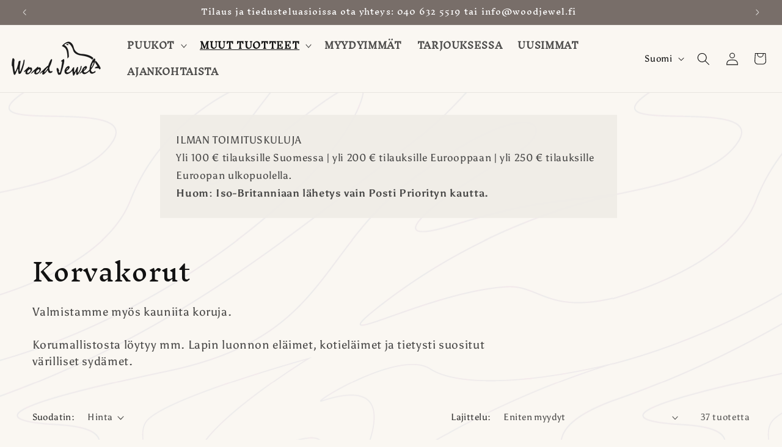

--- FILE ---
content_type: text/html; charset=utf-8
request_url: https://woodjewel.fi/collections/korvakorut?page=2
body_size: 36778
content:
<!doctype html>
<html class="js" lang="fi">
  <head>
    <meta charset="utf-8">
    <meta http-equiv="X-UA-Compatible" content="IE=edge">
    <meta name="viewport" content="width=device-width,initial-scale=1">
    <meta name="theme-color" content="">
    <link rel="canonical" href="https://woodjewel.fi/collections/korvakorut?page=2"><link rel="icon" type="image/png" href="//woodjewel.fi/cdn/shop/files/WJ_Logo_512x512_tr.png?crop=center&height=32&v=1702566777&width=32"><link rel="preconnect" href="https://fonts.shopifycdn.com" crossorigin><title>
      Korvakorut
 &ndash; Page 2 &ndash; Wood Jewel</title>

    
      <meta name="description" content="Valmistamme myös kauniita koruja.Korumallistosta löytyy mm. Lapin luonnon eläimet, kotieläimet ja tietysti suositut värilliset sydämet.">
    

    

<meta property="og:site_name" content="Wood Jewel">
<meta property="og:url" content="https://woodjewel.fi/collections/korvakorut?page=2">
<meta property="og:title" content="Korvakorut">
<meta property="og:type" content="website">
<meta property="og:description" content="Valmistamme myös kauniita koruja.Korumallistosta löytyy mm. Lapin luonnon eläimet, kotieläimet ja tietysti suositut värilliset sydämet."><meta property="og:image" content="http://woodjewel.fi/cdn/shop/collections/226T.jpg?v=1762501689">
  <meta property="og:image:secure_url" content="https://woodjewel.fi/cdn/shop/collections/226T.jpg?v=1762501689">
  <meta property="og:image:width" content="2286">
  <meta property="og:image:height" content="2288"><meta name="twitter:card" content="summary_large_image">
<meta name="twitter:title" content="Korvakorut">
<meta name="twitter:description" content="Valmistamme myös kauniita koruja.Korumallistosta löytyy mm. Lapin luonnon eläimet, kotieläimet ja tietysti suositut värilliset sydämet.">


    <script src="//woodjewel.fi/cdn/shop/t/5/assets/constants.js?v=132983761750457495441767006622" defer="defer"></script>
    <script src="//woodjewel.fi/cdn/shop/t/5/assets/pubsub.js?v=25310214064522200911767006689" defer="defer"></script>
    <script src="//woodjewel.fi/cdn/shop/t/5/assets/global.js?v=7301445359237545521767006627" defer="defer"></script>
    <script src="//woodjewel.fi/cdn/shop/t/5/assets/details-disclosure.js?v=13653116266235556501767006624" defer="defer"></script>
    <script src="//woodjewel.fi/cdn/shop/t/5/assets/details-modal.js?v=25581673532751508451767006624" defer="defer"></script>
    <script src="//woodjewel.fi/cdn/shop/t/5/assets/search-form.js?v=133129549252120666541767006694" defer="defer"></script><script src="//woodjewel.fi/cdn/shop/t/5/assets/animations.js?v=88693664871331136111767006593" defer="defer"></script><script>window.performance && window.performance.mark && window.performance.mark('shopify.content_for_header.start');</script><meta name="google-site-verification" content="DXIoSNSteeC2vM4CcT6yGaBo0F0l0LBL1zofDQO7OFY">
<meta id="shopify-digital-wallet" name="shopify-digital-wallet" content="/84855390503/digital_wallets/dialog">
<link rel="alternate" type="application/atom+xml" title="Feed" href="/collections/korvakorut.atom" />
<link rel="prev" href="/collections/korvakorut?page=1">
<link rel="next" href="/collections/korvakorut?page=3">
<link rel="alternate" hreflang="x-default" href="https://woodjewel.fi/collections/korvakorut?page=2">
<link rel="alternate" hreflang="fi" href="https://woodjewel.fi/collections/korvakorut?page=2">
<link rel="alternate" hreflang="en" href="https://woodjewel.fi/en/collections/earrings?page=2">
<link rel="alternate" type="application/json+oembed" href="https://woodjewel.fi/collections/korvakorut.oembed?page=2">
<script async="async" src="/checkouts/internal/preloads.js?locale=fi-FI"></script>
<script id="shopify-features" type="application/json">{"accessToken":"877e93e34394cff098171432a13feee5","betas":["rich-media-storefront-analytics"],"domain":"woodjewel.fi","predictiveSearch":true,"shopId":84855390503,"locale":"fi"}</script>
<script>var Shopify = Shopify || {};
Shopify.shop = "woodjewel-fi.myshopify.com";
Shopify.locale = "fi";
Shopify.currency = {"active":"EUR","rate":"1.0"};
Shopify.country = "FI";
Shopify.theme = {"name":"Dawn 15.4.1","id":190318379395,"schema_name":"Dawn","schema_version":"15.4.1","theme_store_id":887,"role":"main"};
Shopify.theme.handle = "null";
Shopify.theme.style = {"id":null,"handle":null};
Shopify.cdnHost = "woodjewel.fi/cdn";
Shopify.routes = Shopify.routes || {};
Shopify.routes.root = "/";</script>
<script type="module">!function(o){(o.Shopify=o.Shopify||{}).modules=!0}(window);</script>
<script>!function(o){function n(){var o=[];function n(){o.push(Array.prototype.slice.apply(arguments))}return n.q=o,n}var t=o.Shopify=o.Shopify||{};t.loadFeatures=n(),t.autoloadFeatures=n()}(window);</script>
<script id="shop-js-analytics" type="application/json">{"pageType":"collection"}</script>
<script defer="defer" async type="module" src="//woodjewel.fi/cdn/shopifycloud/shop-js/modules/v2/client.init-shop-cart-sync_DIlT3n9P.fi.esm.js"></script>
<script defer="defer" async type="module" src="//woodjewel.fi/cdn/shopifycloud/shop-js/modules/v2/chunk.common_B_sBYa7Y.esm.js"></script>
<script type="module">
  await import("//woodjewel.fi/cdn/shopifycloud/shop-js/modules/v2/client.init-shop-cart-sync_DIlT3n9P.fi.esm.js");
await import("//woodjewel.fi/cdn/shopifycloud/shop-js/modules/v2/chunk.common_B_sBYa7Y.esm.js");

  window.Shopify.SignInWithShop?.initShopCartSync?.({"fedCMEnabled":true,"windoidEnabled":true});

</script>
<script>(function() {
  var isLoaded = false;
  function asyncLoad() {
    if (isLoaded) return;
    isLoaded = true;
    var urls = ["https:\/\/cdn.nfcube.com\/instafeed-9fb5171ea11f2d8cb294a3431425eed2.js?shop=woodjewel-fi.myshopify.com"];
    for (var i = 0; i < urls.length; i++) {
      var s = document.createElement('script');
      s.type = 'text/javascript';
      s.async = true;
      s.src = urls[i];
      var x = document.getElementsByTagName('script')[0];
      x.parentNode.insertBefore(s, x);
    }
  };
  if(window.attachEvent) {
    window.attachEvent('onload', asyncLoad);
  } else {
    window.addEventListener('load', asyncLoad, false);
  }
})();</script>
<script id="__st">var __st={"a":84855390503,"offset":7200,"reqid":"ff7cdbb6-ea1a-416f-a7bc-d08dc0c64912-1768991505","pageurl":"woodjewel.fi\/collections\/korvakorut?page=2","u":"52df544055a6","p":"collection","rtyp":"collection","rid":468713963815};</script>
<script>window.ShopifyPaypalV4VisibilityTracking = true;</script>
<script id="captcha-bootstrap">!function(){'use strict';const t='contact',e='account',n='new_comment',o=[[t,t],['blogs',n],['comments',n],[t,'customer']],c=[[e,'customer_login'],[e,'guest_login'],[e,'recover_customer_password'],[e,'create_customer']],r=t=>t.map((([t,e])=>`form[action*='/${t}']:not([data-nocaptcha='true']) input[name='form_type'][value='${e}']`)).join(','),a=t=>()=>t?[...document.querySelectorAll(t)].map((t=>t.form)):[];function s(){const t=[...o],e=r(t);return a(e)}const i='password',u='form_key',d=['recaptcha-v3-token','g-recaptcha-response','h-captcha-response',i],f=()=>{try{return window.sessionStorage}catch{return}},m='__shopify_v',_=t=>t.elements[u];function p(t,e,n=!1){try{const o=window.sessionStorage,c=JSON.parse(o.getItem(e)),{data:r}=function(t){const{data:e,action:n}=t;return t[m]||n?{data:e,action:n}:{data:t,action:n}}(c);for(const[e,n]of Object.entries(r))t.elements[e]&&(t.elements[e].value=n);n&&o.removeItem(e)}catch(o){console.error('form repopulation failed',{error:o})}}const l='form_type',E='cptcha';function T(t){t.dataset[E]=!0}const w=window,h=w.document,L='Shopify',v='ce_forms',y='captcha';let A=!1;((t,e)=>{const n=(g='f06e6c50-85a8-45c8-87d0-21a2b65856fe',I='https://cdn.shopify.com/shopifycloud/storefront-forms-hcaptcha/ce_storefront_forms_captcha_hcaptcha.v1.5.2.iife.js',D={infoText:'hCaptchan suojaama',privacyText:'Tietosuoja',termsText:'Ehdot'},(t,e,n)=>{const o=w[L][v],c=o.bindForm;if(c)return c(t,g,e,D).then(n);var r;o.q.push([[t,g,e,D],n]),r=I,A||(h.body.append(Object.assign(h.createElement('script'),{id:'captcha-provider',async:!0,src:r})),A=!0)});var g,I,D;w[L]=w[L]||{},w[L][v]=w[L][v]||{},w[L][v].q=[],w[L][y]=w[L][y]||{},w[L][y].protect=function(t,e){n(t,void 0,e),T(t)},Object.freeze(w[L][y]),function(t,e,n,w,h,L){const[v,y,A,g]=function(t,e,n){const i=e?o:[],u=t?c:[],d=[...i,...u],f=r(d),m=r(i),_=r(d.filter((([t,e])=>n.includes(e))));return[a(f),a(m),a(_),s()]}(w,h,L),I=t=>{const e=t.target;return e instanceof HTMLFormElement?e:e&&e.form},D=t=>v().includes(t);t.addEventListener('submit',(t=>{const e=I(t);if(!e)return;const n=D(e)&&!e.dataset.hcaptchaBound&&!e.dataset.recaptchaBound,o=_(e),c=g().includes(e)&&(!o||!o.value);(n||c)&&t.preventDefault(),c&&!n&&(function(t){try{if(!f())return;!function(t){const e=f();if(!e)return;const n=_(t);if(!n)return;const o=n.value;o&&e.removeItem(o)}(t);const e=Array.from(Array(32),(()=>Math.random().toString(36)[2])).join('');!function(t,e){_(t)||t.append(Object.assign(document.createElement('input'),{type:'hidden',name:u})),t.elements[u].value=e}(t,e),function(t,e){const n=f();if(!n)return;const o=[...t.querySelectorAll(`input[type='${i}']`)].map((({name:t})=>t)),c=[...d,...o],r={};for(const[a,s]of new FormData(t).entries())c.includes(a)||(r[a]=s);n.setItem(e,JSON.stringify({[m]:1,action:t.action,data:r}))}(t,e)}catch(e){console.error('failed to persist form',e)}}(e),e.submit())}));const S=(t,e)=>{t&&!t.dataset[E]&&(n(t,e.some((e=>e===t))),T(t))};for(const o of['focusin','change'])t.addEventListener(o,(t=>{const e=I(t);D(e)&&S(e,y())}));const B=e.get('form_key'),M=e.get(l),P=B&&M;t.addEventListener('DOMContentLoaded',(()=>{const t=y();if(P)for(const e of t)e.elements[l].value===M&&p(e,B);[...new Set([...A(),...v().filter((t=>'true'===t.dataset.shopifyCaptcha))])].forEach((e=>S(e,t)))}))}(h,new URLSearchParams(w.location.search),n,t,e,['guest_login'])})(!0,!0)}();</script>
<script integrity="sha256-4kQ18oKyAcykRKYeNunJcIwy7WH5gtpwJnB7kiuLZ1E=" data-source-attribution="shopify.loadfeatures" defer="defer" src="//woodjewel.fi/cdn/shopifycloud/storefront/assets/storefront/load_feature-a0a9edcb.js" crossorigin="anonymous"></script>
<script data-source-attribution="shopify.dynamic_checkout.dynamic.init">var Shopify=Shopify||{};Shopify.PaymentButton=Shopify.PaymentButton||{isStorefrontPortableWallets:!0,init:function(){window.Shopify.PaymentButton.init=function(){};var t=document.createElement("script");t.src="https://woodjewel.fi/cdn/shopifycloud/portable-wallets/latest/portable-wallets.fi.js",t.type="module",document.head.appendChild(t)}};
</script>
<script data-source-attribution="shopify.dynamic_checkout.buyer_consent">
  function portableWalletsHideBuyerConsent(e){var t=document.getElementById("shopify-buyer-consent"),n=document.getElementById("shopify-subscription-policy-button");t&&n&&(t.classList.add("hidden"),t.setAttribute("aria-hidden","true"),n.removeEventListener("click",e))}function portableWalletsShowBuyerConsent(e){var t=document.getElementById("shopify-buyer-consent"),n=document.getElementById("shopify-subscription-policy-button");t&&n&&(t.classList.remove("hidden"),t.removeAttribute("aria-hidden"),n.addEventListener("click",e))}window.Shopify?.PaymentButton&&(window.Shopify.PaymentButton.hideBuyerConsent=portableWalletsHideBuyerConsent,window.Shopify.PaymentButton.showBuyerConsent=portableWalletsShowBuyerConsent);
</script>
<script data-source-attribution="shopify.dynamic_checkout.cart.bootstrap">document.addEventListener("DOMContentLoaded",(function(){function t(){return document.querySelector("shopify-accelerated-checkout-cart, shopify-accelerated-checkout")}if(t())Shopify.PaymentButton.init();else{new MutationObserver((function(e,n){t()&&(Shopify.PaymentButton.init(),n.disconnect())})).observe(document.body,{childList:!0,subtree:!0})}}));
</script>
<script id='scb4127' type='text/javascript' async='' src='https://woodjewel.fi/cdn/shopifycloud/privacy-banner/storefront-banner.js'></script><script id="sections-script" data-sections="header" defer="defer" src="//woodjewel.fi/cdn/shop/t/5/compiled_assets/scripts.js?v=1462"></script>
<script>window.performance && window.performance.mark && window.performance.mark('shopify.content_for_header.end');</script>


    <style data-shopify>
      @font-face {
  font-family: Asul;
  font-weight: 400;
  font-style: normal;
  font-display: swap;
  src: url("//woodjewel.fi/cdn/fonts/asul/asul_n4.814c5323104eaec8052c156ea81d27e4cc2ecc89.woff2") format("woff2"),
       url("//woodjewel.fi/cdn/fonts/asul/asul_n4.fad4580d0c2a0762bf2eec95df0ca1bba03e7345.woff") format("woff");
}

      @font-face {
  font-family: Asul;
  font-weight: 700;
  font-style: normal;
  font-display: swap;
  src: url("//woodjewel.fi/cdn/fonts/asul/asul_n7.1ce81e866ff8ed9910cd2de5c7e0903f60f91e77.woff2") format("woff2"),
       url("//woodjewel.fi/cdn/fonts/asul/asul_n7.a51de712305c01e28e5f167ab71969983e78b55b.woff") format("woff");
}

      
      
      @font-face {
  font-family: "Inknut Antiqua";
  font-weight: 400;
  font-style: normal;
  font-display: swap;
  src: url("//woodjewel.fi/cdn/fonts/inknut_antiqua/inknutantiqua_n4.249559a8734052f464f6956d9871710585dcbc74.woff2") format("woff2"),
       url("//woodjewel.fi/cdn/fonts/inknut_antiqua/inknutantiqua_n4.6b4d46a4ced28a8d4b255eec53724ea4f58e52c9.woff") format("woff");
}


      
        :root,
        .color-background-1 {
          --color-background: 250,247,242;
        
          --gradient-background: #faf7f2;
        

        

        --color-foreground: 18,18,18;
        --color-background-contrast: 215,190,150;
        --color-shadow: 18,18,18;
        --color-button: 173,96,76;
        --color-button-text: 250,247,242;
        --color-secondary-button: 250,247,242;
        --color-secondary-button-text: 173,96,76;
        --color-link: 173,96,76;
        --color-badge-foreground: 18,18,18;
        --color-badge-background: 250,247,242;
        --color-badge-border: 18,18,18;
        --payment-terms-background-color: rgb(250 247 242);
      }
      
        
        .color-background-2 {
          --color-background: 120,110,105;
        
          --gradient-background: #786e69;
        

        

        --color-foreground: 250,247,242;
        --color-background-contrast: 52,48,46;
        --color-shadow: 18,18,18;
        --color-button: 182,113,95;
        --color-button-text: 250,247,242;
        --color-secondary-button: 120,110,105;
        --color-secondary-button-text: 217,200,165;
        --color-link: 217,200,165;
        --color-badge-foreground: 250,247,242;
        --color-badge-background: 120,110,105;
        --color-badge-border: 250,247,242;
        --payment-terms-background-color: rgb(120 110 105);
      }
      
        
        .color-inverse {
          --color-background: 250,247,242;
        
          --gradient-background: #faf7f2;
        

        

        --color-foreground: 18,18,18;
        --color-background-contrast: 215,190,150;
        --color-shadow: 18,18,18;
        --color-button: 120,110,105;
        --color-button-text: 173,96,76;
        --color-secondary-button: 250,247,242;
        --color-secondary-button-text: 182,113,95;
        --color-link: 182,113,95;
        --color-badge-foreground: 18,18,18;
        --color-badge-background: 250,247,242;
        --color-badge-border: 18,18,18;
        --payment-terms-background-color: rgb(250 247 242);
      }
      
        
        .color-accent-1 {
          --color-background: 54,57,52;
        
          --gradient-background: #363934;
        

        

        --color-foreground: 255,255,255;
        --color-background-contrast: 67,70,64;
        --color-shadow: 18,18,18;
        --color-button: 173,96,76;
        --color-button-text: 250,247,242;
        --color-secondary-button: 54,57,52;
        --color-secondary-button-text: 255,255,255;
        --color-link: 255,255,255;
        --color-badge-foreground: 255,255,255;
        --color-badge-background: 54,57,52;
        --color-badge-border: 255,255,255;
        --payment-terms-background-color: rgb(54 57 52);
      }
      
        
        .color-accent-2 {
          --color-background: 120,110,105;
        
          --gradient-background: #786e69;
        

        

        --color-foreground: 255,255,255;
        --color-background-contrast: 52,48,46;
        --color-shadow: 18,18,18;
        --color-button: 255,181,3;
        --color-button-text: 36,40,51;
        --color-secondary-button: 120,110,105;
        --color-secondary-button-text: 255,255,255;
        --color-link: 255,255,255;
        --color-badge-foreground: 255,255,255;
        --color-badge-background: 120,110,105;
        --color-badge-border: 255,255,255;
        --payment-terms-background-color: rgb(120 110 105);
      }
      

      body, .color-background-1, .color-background-2, .color-inverse, .color-accent-1, .color-accent-2 {
        color: rgba(var(--color-foreground), 0.75);
        background-color: rgb(var(--color-background));
      }

      :root {
        --font-body-family: Asul, serif;
        --font-body-style: normal;
        --font-body-weight: 400;
        --font-body-weight-bold: 700;

        --font-heading-family: "Inknut Antiqua", serif;
        --font-heading-style: normal;
        --font-heading-weight: 400;

        --font-body-scale: 1.05;
        --font-heading-scale: 0.9523809523809523;

        --media-padding: px;
        --media-border-opacity: 0.05;
        --media-border-width: 0px;
        --media-radius: 0px;
        --media-shadow-opacity: 0.0;
        --media-shadow-horizontal-offset: 0px;
        --media-shadow-vertical-offset: 0px;
        --media-shadow-blur-radius: 5px;
        --media-shadow-visible: 0;

        --page-width: 140rem;
        --page-width-margin: 0rem;

        --product-card-image-padding: 0.0rem;
        --product-card-corner-radius: 0.0rem;
        --product-card-text-alignment: center;
        --product-card-border-width: 0.0rem;
        --product-card-border-opacity: 0.0;
        --product-card-shadow-opacity: 0.0;
        --product-card-shadow-visible: 0;
        --product-card-shadow-horizontal-offset: 0.0rem;
        --product-card-shadow-vertical-offset: 0.4rem;
        --product-card-shadow-blur-radius: 0.5rem;

        --collection-card-image-padding: 0.0rem;
        --collection-card-corner-radius: 0.0rem;
        --collection-card-text-alignment: left;
        --collection-card-border-width: 0.0rem;
        --collection-card-border-opacity: 0.0;
        --collection-card-shadow-opacity: 0.0;
        --collection-card-shadow-visible: 0;
        --collection-card-shadow-horizontal-offset: 0.0rem;
        --collection-card-shadow-vertical-offset: 0.4rem;
        --collection-card-shadow-blur-radius: 0.0rem;

        --blog-card-image-padding: 0.0rem;
        --blog-card-corner-radius: 0.0rem;
        --blog-card-text-alignment: left;
        --blog-card-border-width: 0.0rem;
        --blog-card-border-opacity: 0.1;
        --blog-card-shadow-opacity: 0.0;
        --blog-card-shadow-visible: 0;
        --blog-card-shadow-horizontal-offset: 0.0rem;
        --blog-card-shadow-vertical-offset: 0.4rem;
        --blog-card-shadow-blur-radius: 0.5rem;

        --badge-corner-radius: 4.0rem;

        --popup-border-width: 0px;
        --popup-border-opacity: 0.1;
        --popup-corner-radius: 0px;
        --popup-shadow-opacity: 0.3;
        --popup-shadow-horizontal-offset: 0px;
        --popup-shadow-vertical-offset: 4px;
        --popup-shadow-blur-radius: 10px;

        --drawer-border-width: 0px;
        --drawer-border-opacity: 0.1;
        --drawer-shadow-opacity: 0.3;
        --drawer-shadow-horizontal-offset: -10px;
        --drawer-shadow-vertical-offset: 4px;
        --drawer-shadow-blur-radius: 5px;

        --spacing-sections-desktop: 0px;
        --spacing-sections-mobile: 0px;

        --grid-desktop-vertical-spacing: 8px;
        --grid-desktop-horizontal-spacing: 8px;
        --grid-mobile-vertical-spacing: 4px;
        --grid-mobile-horizontal-spacing: 4px;

        --text-boxes-border-opacity: 0.0;
        --text-boxes-border-width: 0px;
        --text-boxes-radius: 0px;
        --text-boxes-shadow-opacity: 0.0;
        --text-boxes-shadow-visible: 0;
        --text-boxes-shadow-horizontal-offset: 0px;
        --text-boxes-shadow-vertical-offset: 4px;
        --text-boxes-shadow-blur-radius: 5px;

        --buttons-radius: 0px;
        --buttons-radius-outset: 0px;
        --buttons-border-width: 1px;
        --buttons-border-opacity: 1.0;
        --buttons-shadow-opacity: 0.2;
        --buttons-shadow-visible: 1;
        --buttons-shadow-horizontal-offset: 0px;
        --buttons-shadow-vertical-offset: 4px;
        --buttons-shadow-blur-radius: 5px;
        --buttons-border-offset: 0.3px;

        --inputs-radius: 0px;
        --inputs-border-width: 1px;
        --inputs-border-opacity: 0.55;
        --inputs-shadow-opacity: 0.0;
        --inputs-shadow-horizontal-offset: 0px;
        --inputs-margin-offset: 0px;
        --inputs-shadow-vertical-offset: 4px;
        --inputs-shadow-blur-radius: 5px;
        --inputs-radius-outset: 0px;

        --variant-pills-radius: 0px;
        --variant-pills-border-width: 1px;
        --variant-pills-border-opacity: 0.4;
        --variant-pills-shadow-opacity: 0.2;
        --variant-pills-shadow-horizontal-offset: 0px;
        --variant-pills-shadow-vertical-offset: 4px;
        --variant-pills-shadow-blur-radius: 5px;
      }

      *,
      *::before,
      *::after {
        box-sizing: inherit;
      }

      html {
        box-sizing: border-box;
        font-size: calc(var(--font-body-scale) * 62.5%);
        height: 100%;
      }

      body {
        display: grid;
        grid-template-rows: auto auto 1fr auto;
        grid-template-columns: 100%;
        min-height: 100%;
        margin: 0;
        font-size: 1.5rem;
        letter-spacing: 0.06rem;
        line-height: calc(1 + 0.8 / var(--font-body-scale));
        font-family: var(--font-body-family);
        font-style: var(--font-body-style);
        font-weight: var(--font-body-weight);
      }

      @media screen and (min-width: 750px) {
        body {
          font-size: 1.6rem;
        }
      }
    </style>

    <link href="//woodjewel.fi/cdn/shop/t/5/assets/base.css?v=159841507637079171801767006594" rel="stylesheet" type="text/css" media="all" />
    <link rel="stylesheet" href="//woodjewel.fi/cdn/shop/t/5/assets/component-cart-items.css?v=13033300910818915211767006600" media="print" onload="this.media='all'">
      <link rel="preload" as="font" href="//woodjewel.fi/cdn/fonts/asul/asul_n4.814c5323104eaec8052c156ea81d27e4cc2ecc89.woff2" type="font/woff2" crossorigin>
      

      <link rel="preload" as="font" href="//woodjewel.fi/cdn/fonts/inknut_antiqua/inknutantiqua_n4.249559a8734052f464f6956d9871710585dcbc74.woff2" type="font/woff2" crossorigin>
      
<link href="//woodjewel.fi/cdn/shop/t/5/assets/component-localization-form.css?v=170315343355214948141767006608" rel="stylesheet" type="text/css" media="all" />
      <script src="//woodjewel.fi/cdn/shop/t/5/assets/localization-form.js?v=144176611646395275351767006679" defer="defer"></script><link
        rel="stylesheet"
        href="//woodjewel.fi/cdn/shop/t/5/assets/component-predictive-search.css?v=118923337488134913561767006613"
        media="print"
        onload="this.media='all'"
      ><script>
      if (Shopify.designMode) {
        document.documentElement.classList.add('shopify-design-mode');
      }
    </script>
  <link href="https://monorail-edge.shopifysvc.com" rel="dns-prefetch">
<script>(function(){if ("sendBeacon" in navigator && "performance" in window) {try {var session_token_from_headers = performance.getEntriesByType('navigation')[0].serverTiming.find(x => x.name == '_s').description;} catch {var session_token_from_headers = undefined;}var session_cookie_matches = document.cookie.match(/_shopify_s=([^;]*)/);var session_token_from_cookie = session_cookie_matches && session_cookie_matches.length === 2 ? session_cookie_matches[1] : "";var session_token = session_token_from_headers || session_token_from_cookie || "";function handle_abandonment_event(e) {var entries = performance.getEntries().filter(function(entry) {return /monorail-edge.shopifysvc.com/.test(entry.name);});if (!window.abandonment_tracked && entries.length === 0) {window.abandonment_tracked = true;var currentMs = Date.now();var navigation_start = performance.timing.navigationStart;var payload = {shop_id: 84855390503,url: window.location.href,navigation_start,duration: currentMs - navigation_start,session_token,page_type: "collection"};window.navigator.sendBeacon("https://monorail-edge.shopifysvc.com/v1/produce", JSON.stringify({schema_id: "online_store_buyer_site_abandonment/1.1",payload: payload,metadata: {event_created_at_ms: currentMs,event_sent_at_ms: currentMs}}));}}window.addEventListener('pagehide', handle_abandonment_event);}}());</script>
<script id="web-pixels-manager-setup">(function e(e,d,r,n,o){if(void 0===o&&(o={}),!Boolean(null===(a=null===(i=window.Shopify)||void 0===i?void 0:i.analytics)||void 0===a?void 0:a.replayQueue)){var i,a;window.Shopify=window.Shopify||{};var t=window.Shopify;t.analytics=t.analytics||{};var s=t.analytics;s.replayQueue=[],s.publish=function(e,d,r){return s.replayQueue.push([e,d,r]),!0};try{self.performance.mark("wpm:start")}catch(e){}var l=function(){var e={modern:/Edge?\/(1{2}[4-9]|1[2-9]\d|[2-9]\d{2}|\d{4,})\.\d+(\.\d+|)|Firefox\/(1{2}[4-9]|1[2-9]\d|[2-9]\d{2}|\d{4,})\.\d+(\.\d+|)|Chrom(ium|e)\/(9{2}|\d{3,})\.\d+(\.\d+|)|(Maci|X1{2}).+ Version\/(15\.\d+|(1[6-9]|[2-9]\d|\d{3,})\.\d+)([,.]\d+|)( \(\w+\)|)( Mobile\/\w+|) Safari\/|Chrome.+OPR\/(9{2}|\d{3,})\.\d+\.\d+|(CPU[ +]OS|iPhone[ +]OS|CPU[ +]iPhone|CPU IPhone OS|CPU iPad OS)[ +]+(15[._]\d+|(1[6-9]|[2-9]\d|\d{3,})[._]\d+)([._]\d+|)|Android:?[ /-](13[3-9]|1[4-9]\d|[2-9]\d{2}|\d{4,})(\.\d+|)(\.\d+|)|Android.+Firefox\/(13[5-9]|1[4-9]\d|[2-9]\d{2}|\d{4,})\.\d+(\.\d+|)|Android.+Chrom(ium|e)\/(13[3-9]|1[4-9]\d|[2-9]\d{2}|\d{4,})\.\d+(\.\d+|)|SamsungBrowser\/([2-9]\d|\d{3,})\.\d+/,legacy:/Edge?\/(1[6-9]|[2-9]\d|\d{3,})\.\d+(\.\d+|)|Firefox\/(5[4-9]|[6-9]\d|\d{3,})\.\d+(\.\d+|)|Chrom(ium|e)\/(5[1-9]|[6-9]\d|\d{3,})\.\d+(\.\d+|)([\d.]+$|.*Safari\/(?![\d.]+ Edge\/[\d.]+$))|(Maci|X1{2}).+ Version\/(10\.\d+|(1[1-9]|[2-9]\d|\d{3,})\.\d+)([,.]\d+|)( \(\w+\)|)( Mobile\/\w+|) Safari\/|Chrome.+OPR\/(3[89]|[4-9]\d|\d{3,})\.\d+\.\d+|(CPU[ +]OS|iPhone[ +]OS|CPU[ +]iPhone|CPU IPhone OS|CPU iPad OS)[ +]+(10[._]\d+|(1[1-9]|[2-9]\d|\d{3,})[._]\d+)([._]\d+|)|Android:?[ /-](13[3-9]|1[4-9]\d|[2-9]\d{2}|\d{4,})(\.\d+|)(\.\d+|)|Mobile Safari.+OPR\/([89]\d|\d{3,})\.\d+\.\d+|Android.+Firefox\/(13[5-9]|1[4-9]\d|[2-9]\d{2}|\d{4,})\.\d+(\.\d+|)|Android.+Chrom(ium|e)\/(13[3-9]|1[4-9]\d|[2-9]\d{2}|\d{4,})\.\d+(\.\d+|)|Android.+(UC? ?Browser|UCWEB|U3)[ /]?(15\.([5-9]|\d{2,})|(1[6-9]|[2-9]\d|\d{3,})\.\d+)\.\d+|SamsungBrowser\/(5\.\d+|([6-9]|\d{2,})\.\d+)|Android.+MQ{2}Browser\/(14(\.(9|\d{2,})|)|(1[5-9]|[2-9]\d|\d{3,})(\.\d+|))(\.\d+|)|K[Aa][Ii]OS\/(3\.\d+|([4-9]|\d{2,})\.\d+)(\.\d+|)/},d=e.modern,r=e.legacy,n=navigator.userAgent;return n.match(d)?"modern":n.match(r)?"legacy":"unknown"}(),u="modern"===l?"modern":"legacy",c=(null!=n?n:{modern:"",legacy:""})[u],f=function(e){return[e.baseUrl,"/wpm","/b",e.hashVersion,"modern"===e.buildTarget?"m":"l",".js"].join("")}({baseUrl:d,hashVersion:r,buildTarget:u}),m=function(e){var d=e.version,r=e.bundleTarget,n=e.surface,o=e.pageUrl,i=e.monorailEndpoint;return{emit:function(e){var a=e.status,t=e.errorMsg,s=(new Date).getTime(),l=JSON.stringify({metadata:{event_sent_at_ms:s},events:[{schema_id:"web_pixels_manager_load/3.1",payload:{version:d,bundle_target:r,page_url:o,status:a,surface:n,error_msg:t},metadata:{event_created_at_ms:s}}]});if(!i)return console&&console.warn&&console.warn("[Web Pixels Manager] No Monorail endpoint provided, skipping logging."),!1;try{return self.navigator.sendBeacon.bind(self.navigator)(i,l)}catch(e){}var u=new XMLHttpRequest;try{return u.open("POST",i,!0),u.setRequestHeader("Content-Type","text/plain"),u.send(l),!0}catch(e){return console&&console.warn&&console.warn("[Web Pixels Manager] Got an unhandled error while logging to Monorail."),!1}}}}({version:r,bundleTarget:l,surface:e.surface,pageUrl:self.location.href,monorailEndpoint:e.monorailEndpoint});try{o.browserTarget=l,function(e){var d=e.src,r=e.async,n=void 0===r||r,o=e.onload,i=e.onerror,a=e.sri,t=e.scriptDataAttributes,s=void 0===t?{}:t,l=document.createElement("script"),u=document.querySelector("head"),c=document.querySelector("body");if(l.async=n,l.src=d,a&&(l.integrity=a,l.crossOrigin="anonymous"),s)for(var f in s)if(Object.prototype.hasOwnProperty.call(s,f))try{l.dataset[f]=s[f]}catch(e){}if(o&&l.addEventListener("load",o),i&&l.addEventListener("error",i),u)u.appendChild(l);else{if(!c)throw new Error("Did not find a head or body element to append the script");c.appendChild(l)}}({src:f,async:!0,onload:function(){if(!function(){var e,d;return Boolean(null===(d=null===(e=window.Shopify)||void 0===e?void 0:e.analytics)||void 0===d?void 0:d.initialized)}()){var d=window.webPixelsManager.init(e)||void 0;if(d){var r=window.Shopify.analytics;r.replayQueue.forEach((function(e){var r=e[0],n=e[1],o=e[2];d.publishCustomEvent(r,n,o)})),r.replayQueue=[],r.publish=d.publishCustomEvent,r.visitor=d.visitor,r.initialized=!0}}},onerror:function(){return m.emit({status:"failed",errorMsg:"".concat(f," has failed to load")})},sri:function(e){var d=/^sha384-[A-Za-z0-9+/=]+$/;return"string"==typeof e&&d.test(e)}(c)?c:"",scriptDataAttributes:o}),m.emit({status:"loading"})}catch(e){m.emit({status:"failed",errorMsg:(null==e?void 0:e.message)||"Unknown error"})}}})({shopId: 84855390503,storefrontBaseUrl: "https://woodjewel.fi",extensionsBaseUrl: "https://extensions.shopifycdn.com/cdn/shopifycloud/web-pixels-manager",monorailEndpoint: "https://monorail-edge.shopifysvc.com/unstable/produce_batch",surface: "storefront-renderer",enabledBetaFlags: ["2dca8a86"],webPixelsConfigList: [{"id":"759005479","configuration":"{\"config\":\"{\\\"pixel_id\\\":\\\"G-KG3E2RW4SP\\\",\\\"target_country\\\":\\\"FI\\\",\\\"gtag_events\\\":[{\\\"type\\\":\\\"begin_checkout\\\",\\\"action_label\\\":\\\"G-KG3E2RW4SP\\\"},{\\\"type\\\":\\\"search\\\",\\\"action_label\\\":\\\"G-KG3E2RW4SP\\\"},{\\\"type\\\":\\\"view_item\\\",\\\"action_label\\\":[\\\"G-KG3E2RW4SP\\\",\\\"MC-BV6SMZYQ99\\\"]},{\\\"type\\\":\\\"purchase\\\",\\\"action_label\\\":[\\\"G-KG3E2RW4SP\\\",\\\"MC-BV6SMZYQ99\\\"]},{\\\"type\\\":\\\"page_view\\\",\\\"action_label\\\":[\\\"G-KG3E2RW4SP\\\",\\\"MC-BV6SMZYQ99\\\"]},{\\\"type\\\":\\\"add_payment_info\\\",\\\"action_label\\\":\\\"G-KG3E2RW4SP\\\"},{\\\"type\\\":\\\"add_to_cart\\\",\\\"action_label\\\":\\\"G-KG3E2RW4SP\\\"}],\\\"enable_monitoring_mode\\\":false}\"}","eventPayloadVersion":"v1","runtimeContext":"OPEN","scriptVersion":"b2a88bafab3e21179ed38636efcd8a93","type":"APP","apiClientId":1780363,"privacyPurposes":[],"dataSharingAdjustments":{"protectedCustomerApprovalScopes":["read_customer_address","read_customer_email","read_customer_name","read_customer_personal_data","read_customer_phone"]}},{"id":"shopify-app-pixel","configuration":"{}","eventPayloadVersion":"v1","runtimeContext":"STRICT","scriptVersion":"0450","apiClientId":"shopify-pixel","type":"APP","privacyPurposes":["ANALYTICS","MARKETING"]},{"id":"shopify-custom-pixel","eventPayloadVersion":"v1","runtimeContext":"LAX","scriptVersion":"0450","apiClientId":"shopify-pixel","type":"CUSTOM","privacyPurposes":["ANALYTICS","MARKETING"]}],isMerchantRequest: false,initData: {"shop":{"name":"Wood Jewel","paymentSettings":{"currencyCode":"EUR"},"myshopifyDomain":"woodjewel-fi.myshopify.com","countryCode":"FI","storefrontUrl":"https:\/\/woodjewel.fi"},"customer":null,"cart":null,"checkout":null,"productVariants":[],"purchasingCompany":null},},"https://woodjewel.fi/cdn","fcfee988w5aeb613cpc8e4bc33m6693e112",{"modern":"","legacy":""},{"shopId":"84855390503","storefrontBaseUrl":"https:\/\/woodjewel.fi","extensionBaseUrl":"https:\/\/extensions.shopifycdn.com\/cdn\/shopifycloud\/web-pixels-manager","surface":"storefront-renderer","enabledBetaFlags":"[\"2dca8a86\"]","isMerchantRequest":"false","hashVersion":"fcfee988w5aeb613cpc8e4bc33m6693e112","publish":"custom","events":"[[\"page_viewed\",{}],[\"collection_viewed\",{\"collection\":{\"id\":\"468713963815\",\"title\":\"Korvakorut\",\"productVariants\":[{\"price\":{\"amount\":22.2,\"currencyCode\":\"EUR\"},\"product\":{\"title\":\"207cK Korvakorut, sydän sininen\",\"vendor\":\"Wood Jewel\",\"id\":\"8921574703399\",\"untranslatedTitle\":\"207cK Korvakorut, sydän sininen\",\"url\":\"\/products\/korvakorut-sydan-sininen\",\"type\":\"\"},\"id\":\"47382988390695\",\"image\":{\"src\":\"\/\/woodjewel.fi\/cdn\/shop\/files\/207C.jpg?v=1762427514\"},\"sku\":\"207CK\",\"title\":\"Default Title\",\"untranslatedTitle\":\"Default Title\"},{\"price\":{\"amount\":22.2,\"currencyCode\":\"EUR\"},\"product\":{\"title\":\"207dK Korvakorut, sydän lila\",\"vendor\":\"Wood Jewel\",\"id\":\"8921574015271\",\"untranslatedTitle\":\"207dK Korvakorut, sydän lila\",\"url\":\"\/products\/korvakorut-sydan-lila\",\"type\":\"\"},\"id\":\"47382982164775\",\"image\":{\"src\":\"\/\/woodjewel.fi\/cdn\/shop\/files\/207D.jpg?v=1762427560\"},\"sku\":\"207DK\",\"title\":\"Default Title\",\"untranslatedTitle\":\"Default Title\"},{\"price\":{\"amount\":22.2,\"currencyCode\":\"EUR\"},\"product\":{\"title\":\"245K Korvakorut, susi\",\"vendor\":\"Wood Jewel\",\"id\":\"8921572180263\",\"untranslatedTitle\":\"245K Korvakorut, susi\",\"url\":\"\/products\/korvakorut-susi\",\"type\":\"\"},\"id\":\"47382973088039\",\"image\":{\"src\":\"\/\/woodjewel.fi\/cdn\/shop\/files\/245.jpg?v=1762427606\"},\"sku\":\"245K\",\"title\":\"Default Title\",\"untranslatedTitle\":\"Default Title\"},{\"price\":{\"amount\":22.2,\"currencyCode\":\"EUR\"},\"product\":{\"title\":\"209K Korvakorut, vihreä\",\"vendor\":\"Wood Jewel\",\"id\":\"8921569624359\",\"untranslatedTitle\":\"209K Korvakorut, vihreä\",\"url\":\"\/products\/korvakorut-vihrea\",\"type\":\"\"},\"id\":\"47382957392167\",\"image\":{\"src\":\"\/\/woodjewel.fi\/cdn\/shop\/files\/209.jpg?v=1762428794\"},\"sku\":\"209K\",\"title\":\"Default Title\",\"untranslatedTitle\":\"Default Title\"},{\"price\":{\"amount\":22.2,\"currencyCode\":\"EUR\"},\"product\":{\"title\":\"204K Korvakorut, punainen\",\"vendor\":\"Wood Jewel\",\"id\":\"8921568739623\",\"untranslatedTitle\":\"204K Korvakorut, punainen\",\"url\":\"\/products\/korvakorut-punainen\",\"type\":\"\"},\"id\":\"47382951559463\",\"image\":{\"src\":\"\/\/woodjewel.fi\/cdn\/shop\/files\/204.jpg?v=1762428852\"},\"sku\":\"204K\",\"title\":\"Default Title\",\"untranslatedTitle\":\"Default Title\"},{\"price\":{\"amount\":22.2,\"currencyCode\":\"EUR\"},\"product\":{\"title\":\"221K Korvakorut, Poro\",\"vendor\":\"Wood Jewel\",\"id\":\"8921567854887\",\"untranslatedTitle\":\"221K Korvakorut, Poro\",\"url\":\"\/products\/korvakorut-poro\",\"type\":\"\"},\"id\":\"47382946611495\",\"image\":{\"src\":\"\/\/woodjewel.fi\/cdn\/shop\/files\/221.jpg?v=1762428907\"},\"sku\":\"221K\",\"title\":\"Default Title\",\"untranslatedTitle\":\"Default Title\"},{\"price\":{\"amount\":22.2,\"currencyCode\":\"EUR\"},\"product\":{\"title\":\"249K Korvakorut, Orava\",\"vendor\":\"Wood Jewel\",\"id\":\"8921567494439\",\"untranslatedTitle\":\"249K Korvakorut, Orava\",\"url\":\"\/products\/korvakorut-orava\",\"type\":\"\"},\"id\":\"47382944710951\",\"image\":{\"src\":\"\/\/woodjewel.fi\/cdn\/shop\/files\/249.jpg?v=1762428967\"},\"sku\":\"249K\",\"title\":\"Default Title\",\"untranslatedTitle\":\"Default Title\"},{\"price\":{\"amount\":22.2,\"currencyCode\":\"EUR\"},\"product\":{\"title\":\"230K Korvakorut, Nuottiavain\",\"vendor\":\"Wood Jewel\",\"id\":\"8921567068455\",\"untranslatedTitle\":\"230K Korvakorut, Nuottiavain\",\"url\":\"\/products\/korvakorut-nuottiavain\",\"type\":\"\"},\"id\":\"47382941597991\",\"image\":{\"src\":\"\/\/woodjewel.fi\/cdn\/shop\/files\/230.jpg?v=1762429018\"},\"sku\":\"230K\",\"title\":\"Default Title\",\"untranslatedTitle\":\"Default Title\"},{\"price\":{\"amount\":22.2,\"currencyCode\":\"EUR\"},\"product\":{\"title\":\"246K Korvakorut, norsu\",\"vendor\":\"Wood Jewel\",\"id\":\"8921566675239\",\"untranslatedTitle\":\"246K Korvakorut, norsu\",\"url\":\"\/products\/korvakorut-norsu\",\"type\":\"\"},\"id\":\"47382938353959\",\"image\":{\"src\":\"\/\/woodjewel.fi\/cdn\/shop\/files\/246.jpg?v=1762429074\"},\"sku\":\"246K\",\"title\":\"Default Title\",\"untranslatedTitle\":\"Default Title\"},{\"price\":{\"amount\":22.2,\"currencyCode\":\"EUR\"},\"product\":{\"title\":\"244K Korvakorut, kotka\",\"vendor\":\"Wood Jewel\",\"id\":\"8921557827879\",\"untranslatedTitle\":\"244K Korvakorut, kotka\",\"url\":\"\/products\/korvakorut-kotka\",\"type\":\"\"},\"id\":\"47382903161127\",\"image\":{\"src\":\"\/\/woodjewel.fi\/cdn\/shop\/files\/244.jpg?v=1762429203\"},\"sku\":\"244K\",\"title\":\"Default Title\",\"untranslatedTitle\":\"Default Title\"},{\"price\":{\"amount\":22.2,\"currencyCode\":\"EUR\"},\"product\":{\"title\":\"223K Korvakorut, koira\",\"vendor\":\"Wood Jewel\",\"id\":\"8916858568999\",\"untranslatedTitle\":\"223K Korvakorut, koira\",\"url\":\"\/products\/korvakorut-koira\",\"type\":\"\"},\"id\":\"47367038796071\",\"image\":{\"src\":\"\/\/woodjewel.fi\/cdn\/shop\/files\/223.jpg?v=1762429261\"},\"sku\":\"223K\",\"title\":\"Default Title\",\"untranslatedTitle\":\"Default Title\"},{\"price\":{\"amount\":22.2,\"currencyCode\":\"EUR\"},\"product\":{\"title\":\"225K Korvakorut, kissa seisova\",\"vendor\":\"Wood Jewel\",\"id\":\"8916857487655\",\"untranslatedTitle\":\"225K Korvakorut, kissa seisova\",\"url\":\"\/products\/korvakorut-kissa-seisova\",\"type\":\"\"},\"id\":\"47367034306855\",\"image\":{\"src\":\"\/\/woodjewel.fi\/cdn\/shop\/files\/225.jpg?v=1762429395\"},\"sku\":\"225K\",\"title\":\"Default Title\",\"untranslatedTitle\":\"Default Title\"},{\"price\":{\"amount\":22.2,\"currencyCode\":\"EUR\"},\"product\":{\"title\":\"228K Korvakorut, kissa istuva\",\"vendor\":\"Wood Jewel\",\"id\":\"8916857258279\",\"untranslatedTitle\":\"228K Korvakorut, kissa istuva\",\"url\":\"\/products\/korvakorut-kissa-istuva\",\"type\":\"\"},\"id\":\"47367031456039\",\"image\":{\"src\":\"\/\/woodjewel.fi\/cdn\/shop\/files\/228.jpg?v=1762429447\"},\"sku\":\"228K\",\"title\":\"Default Title\",\"untranslatedTitle\":\"Default Title\"},{\"price\":{\"amount\":22.2,\"currencyCode\":\"EUR\"},\"product\":{\"title\":\"222K Korvakorut, kettu\",\"vendor\":\"Wood Jewel\",\"id\":\"8916857028903\",\"untranslatedTitle\":\"222K Korvakorut, kettu\",\"url\":\"\/products\/korvakorut-kettu\",\"type\":\"\"},\"id\":\"47367029555495\",\"image\":{\"src\":\"\/\/woodjewel.fi\/cdn\/shop\/files\/222.jpg?v=1762429496\"},\"sku\":\"222K\",\"title\":\"Default Title\",\"untranslatedTitle\":\"Default Title\"},{\"price\":{\"amount\":22.2,\"currencyCode\":\"EUR\"},\"product\":{\"title\":\"226tK Korvakorut, karhu tumma\",\"vendor\":\"Wood Jewel\",\"id\":\"8916855521575\",\"untranslatedTitle\":\"226tK Korvakorut, karhu tumma\",\"url\":\"\/products\/korvakorut-karhu-tumma\",\"type\":\"\"},\"id\":\"47367019954471\",\"image\":{\"src\":\"\/\/woodjewel.fi\/cdn\/shop\/files\/226T.jpg?v=1762429542\"},\"sku\":\"226TK\",\"title\":\"Default Title\",\"untranslatedTitle\":\"Default Title\"},{\"price\":{\"amount\":22.2,\"currencyCode\":\"EUR\"},\"product\":{\"title\":\"226K Korvakorut, karhu\",\"vendor\":\"Wood Jewel\",\"id\":\"8916855357735\",\"untranslatedTitle\":\"226K Korvakorut, karhu\",\"url\":\"\/products\/korvakorut-karhu\",\"type\":\"\"},\"id\":\"47367018348839\",\"image\":{\"src\":\"\/\/woodjewel.fi\/cdn\/shop\/files\/226.jpg?v=1762429589\"},\"sku\":\"226K\",\"title\":\"Default Title\",\"untranslatedTitle\":\"Default Title\"}]}}]]"});</script><script>
  window.ShopifyAnalytics = window.ShopifyAnalytics || {};
  window.ShopifyAnalytics.meta = window.ShopifyAnalytics.meta || {};
  window.ShopifyAnalytics.meta.currency = 'EUR';
  var meta = {"products":[{"id":8921574703399,"gid":"gid:\/\/shopify\/Product\/8921574703399","vendor":"Wood Jewel","type":"","handle":"korvakorut-sydan-sininen","variants":[{"id":47382988390695,"price":2220,"name":"207cK Korvakorut, sydän sininen","public_title":null,"sku":"207CK"}],"remote":false},{"id":8921574015271,"gid":"gid:\/\/shopify\/Product\/8921574015271","vendor":"Wood Jewel","type":"","handle":"korvakorut-sydan-lila","variants":[{"id":47382982164775,"price":2220,"name":"207dK Korvakorut, sydän lila","public_title":null,"sku":"207DK"}],"remote":false},{"id":8921572180263,"gid":"gid:\/\/shopify\/Product\/8921572180263","vendor":"Wood Jewel","type":"","handle":"korvakorut-susi","variants":[{"id":47382973088039,"price":2220,"name":"245K Korvakorut, susi","public_title":null,"sku":"245K"}],"remote":false},{"id":8921569624359,"gid":"gid:\/\/shopify\/Product\/8921569624359","vendor":"Wood Jewel","type":"","handle":"korvakorut-vihrea","variants":[{"id":47382957392167,"price":2220,"name":"209K Korvakorut, vihreä","public_title":null,"sku":"209K"}],"remote":false},{"id":8921568739623,"gid":"gid:\/\/shopify\/Product\/8921568739623","vendor":"Wood Jewel","type":"","handle":"korvakorut-punainen","variants":[{"id":47382951559463,"price":2220,"name":"204K Korvakorut, punainen","public_title":null,"sku":"204K"}],"remote":false},{"id":8921567854887,"gid":"gid:\/\/shopify\/Product\/8921567854887","vendor":"Wood Jewel","type":"","handle":"korvakorut-poro","variants":[{"id":47382946611495,"price":2220,"name":"221K Korvakorut, Poro","public_title":null,"sku":"221K"}],"remote":false},{"id":8921567494439,"gid":"gid:\/\/shopify\/Product\/8921567494439","vendor":"Wood Jewel","type":"","handle":"korvakorut-orava","variants":[{"id":47382944710951,"price":2220,"name":"249K Korvakorut, Orava","public_title":null,"sku":"249K"}],"remote":false},{"id":8921567068455,"gid":"gid:\/\/shopify\/Product\/8921567068455","vendor":"Wood Jewel","type":"","handle":"korvakorut-nuottiavain","variants":[{"id":47382941597991,"price":2220,"name":"230K Korvakorut, Nuottiavain","public_title":null,"sku":"230K"}],"remote":false},{"id":8921566675239,"gid":"gid:\/\/shopify\/Product\/8921566675239","vendor":"Wood Jewel","type":"","handle":"korvakorut-norsu","variants":[{"id":47382938353959,"price":2220,"name":"246K Korvakorut, norsu","public_title":null,"sku":"246K"}],"remote":false},{"id":8921557827879,"gid":"gid:\/\/shopify\/Product\/8921557827879","vendor":"Wood Jewel","type":"","handle":"korvakorut-kotka","variants":[{"id":47382903161127,"price":2220,"name":"244K Korvakorut, kotka","public_title":null,"sku":"244K"}],"remote":false},{"id":8916858568999,"gid":"gid:\/\/shopify\/Product\/8916858568999","vendor":"Wood Jewel","type":"","handle":"korvakorut-koira","variants":[{"id":47367038796071,"price":2220,"name":"223K Korvakorut, koira","public_title":null,"sku":"223K"}],"remote":false},{"id":8916857487655,"gid":"gid:\/\/shopify\/Product\/8916857487655","vendor":"Wood Jewel","type":"","handle":"korvakorut-kissa-seisova","variants":[{"id":47367034306855,"price":2220,"name":"225K Korvakorut, kissa seisova","public_title":null,"sku":"225K"}],"remote":false},{"id":8916857258279,"gid":"gid:\/\/shopify\/Product\/8916857258279","vendor":"Wood Jewel","type":"","handle":"korvakorut-kissa-istuva","variants":[{"id":47367031456039,"price":2220,"name":"228K Korvakorut, kissa istuva","public_title":null,"sku":"228K"}],"remote":false},{"id":8916857028903,"gid":"gid:\/\/shopify\/Product\/8916857028903","vendor":"Wood Jewel","type":"","handle":"korvakorut-kettu","variants":[{"id":47367029555495,"price":2220,"name":"222K Korvakorut, kettu","public_title":null,"sku":"222K"}],"remote":false},{"id":8916855521575,"gid":"gid:\/\/shopify\/Product\/8916855521575","vendor":"Wood Jewel","type":"","handle":"korvakorut-karhu-tumma","variants":[{"id":47367019954471,"price":2220,"name":"226tK Korvakorut, karhu tumma","public_title":null,"sku":"226TK"}],"remote":false},{"id":8916855357735,"gid":"gid:\/\/shopify\/Product\/8916855357735","vendor":"Wood Jewel","type":"","handle":"korvakorut-karhu","variants":[{"id":47367018348839,"price":2220,"name":"226K Korvakorut, karhu","public_title":null,"sku":"226K"}],"remote":false}],"page":{"pageType":"collection","resourceType":"collection","resourceId":468713963815,"requestId":"ff7cdbb6-ea1a-416f-a7bc-d08dc0c64912-1768991505"}};
  for (var attr in meta) {
    window.ShopifyAnalytics.meta[attr] = meta[attr];
  }
</script>
<script class="analytics">
  (function () {
    var customDocumentWrite = function(content) {
      var jquery = null;

      if (window.jQuery) {
        jquery = window.jQuery;
      } else if (window.Checkout && window.Checkout.$) {
        jquery = window.Checkout.$;
      }

      if (jquery) {
        jquery('body').append(content);
      }
    };

    var hasLoggedConversion = function(token) {
      if (token) {
        return document.cookie.indexOf('loggedConversion=' + token) !== -1;
      }
      return false;
    }

    var setCookieIfConversion = function(token) {
      if (token) {
        var twoMonthsFromNow = new Date(Date.now());
        twoMonthsFromNow.setMonth(twoMonthsFromNow.getMonth() + 2);

        document.cookie = 'loggedConversion=' + token + '; expires=' + twoMonthsFromNow;
      }
    }

    var trekkie = window.ShopifyAnalytics.lib = window.trekkie = window.trekkie || [];
    if (trekkie.integrations) {
      return;
    }
    trekkie.methods = [
      'identify',
      'page',
      'ready',
      'track',
      'trackForm',
      'trackLink'
    ];
    trekkie.factory = function(method) {
      return function() {
        var args = Array.prototype.slice.call(arguments);
        args.unshift(method);
        trekkie.push(args);
        return trekkie;
      };
    };
    for (var i = 0; i < trekkie.methods.length; i++) {
      var key = trekkie.methods[i];
      trekkie[key] = trekkie.factory(key);
    }
    trekkie.load = function(config) {
      trekkie.config = config || {};
      trekkie.config.initialDocumentCookie = document.cookie;
      var first = document.getElementsByTagName('script')[0];
      var script = document.createElement('script');
      script.type = 'text/javascript';
      script.onerror = function(e) {
        var scriptFallback = document.createElement('script');
        scriptFallback.type = 'text/javascript';
        scriptFallback.onerror = function(error) {
                var Monorail = {
      produce: function produce(monorailDomain, schemaId, payload) {
        var currentMs = new Date().getTime();
        var event = {
          schema_id: schemaId,
          payload: payload,
          metadata: {
            event_created_at_ms: currentMs,
            event_sent_at_ms: currentMs
          }
        };
        return Monorail.sendRequest("https://" + monorailDomain + "/v1/produce", JSON.stringify(event));
      },
      sendRequest: function sendRequest(endpointUrl, payload) {
        // Try the sendBeacon API
        if (window && window.navigator && typeof window.navigator.sendBeacon === 'function' && typeof window.Blob === 'function' && !Monorail.isIos12()) {
          var blobData = new window.Blob([payload], {
            type: 'text/plain'
          });

          if (window.navigator.sendBeacon(endpointUrl, blobData)) {
            return true;
          } // sendBeacon was not successful

        } // XHR beacon

        var xhr = new XMLHttpRequest();

        try {
          xhr.open('POST', endpointUrl);
          xhr.setRequestHeader('Content-Type', 'text/plain');
          xhr.send(payload);
        } catch (e) {
          console.log(e);
        }

        return false;
      },
      isIos12: function isIos12() {
        return window.navigator.userAgent.lastIndexOf('iPhone; CPU iPhone OS 12_') !== -1 || window.navigator.userAgent.lastIndexOf('iPad; CPU OS 12_') !== -1;
      }
    };
    Monorail.produce('monorail-edge.shopifysvc.com',
      'trekkie_storefront_load_errors/1.1',
      {shop_id: 84855390503,
      theme_id: 190318379395,
      app_name: "storefront",
      context_url: window.location.href,
      source_url: "//woodjewel.fi/cdn/s/trekkie.storefront.cd680fe47e6c39ca5d5df5f0a32d569bc48c0f27.min.js"});

        };
        scriptFallback.async = true;
        scriptFallback.src = '//woodjewel.fi/cdn/s/trekkie.storefront.cd680fe47e6c39ca5d5df5f0a32d569bc48c0f27.min.js';
        first.parentNode.insertBefore(scriptFallback, first);
      };
      script.async = true;
      script.src = '//woodjewel.fi/cdn/s/trekkie.storefront.cd680fe47e6c39ca5d5df5f0a32d569bc48c0f27.min.js';
      first.parentNode.insertBefore(script, first);
    };
    trekkie.load(
      {"Trekkie":{"appName":"storefront","development":false,"defaultAttributes":{"shopId":84855390503,"isMerchantRequest":null,"themeId":190318379395,"themeCityHash":"15827190045399319274","contentLanguage":"fi","currency":"EUR","eventMetadataId":"506398b4-f656-449f-841b-55c04a8c12ba"},"isServerSideCookieWritingEnabled":true,"monorailRegion":"shop_domain","enabledBetaFlags":["65f19447"]},"Session Attribution":{},"S2S":{"facebookCapiEnabled":false,"source":"trekkie-storefront-renderer","apiClientId":580111}}
    );

    var loaded = false;
    trekkie.ready(function() {
      if (loaded) return;
      loaded = true;

      window.ShopifyAnalytics.lib = window.trekkie;

      var originalDocumentWrite = document.write;
      document.write = customDocumentWrite;
      try { window.ShopifyAnalytics.merchantGoogleAnalytics.call(this); } catch(error) {};
      document.write = originalDocumentWrite;

      window.ShopifyAnalytics.lib.page(null,{"pageType":"collection","resourceType":"collection","resourceId":468713963815,"requestId":"ff7cdbb6-ea1a-416f-a7bc-d08dc0c64912-1768991505","shopifyEmitted":true});

      var match = window.location.pathname.match(/checkouts\/(.+)\/(thank_you|post_purchase)/)
      var token = match? match[1]: undefined;
      if (!hasLoggedConversion(token)) {
        setCookieIfConversion(token);
        window.ShopifyAnalytics.lib.track("Viewed Product Category",{"currency":"EUR","category":"Collection: korvakorut","collectionName":"korvakorut","collectionId":468713963815,"nonInteraction":true},undefined,undefined,{"shopifyEmitted":true});
      }
    });


        var eventsListenerScript = document.createElement('script');
        eventsListenerScript.async = true;
        eventsListenerScript.src = "//woodjewel.fi/cdn/shopifycloud/storefront/assets/shop_events_listener-3da45d37.js";
        document.getElementsByTagName('head')[0].appendChild(eventsListenerScript);

})();</script>
<script
  defer
  src="https://woodjewel.fi/cdn/shopifycloud/perf-kit/shopify-perf-kit-3.0.4.min.js"
  data-application="storefront-renderer"
  data-shop-id="84855390503"
  data-render-region="gcp-us-east1"
  data-page-type="collection"
  data-theme-instance-id="190318379395"
  data-theme-name="Dawn"
  data-theme-version="15.4.1"
  data-monorail-region="shop_domain"
  data-resource-timing-sampling-rate="10"
  data-shs="true"
  data-shs-beacon="true"
  data-shs-export-with-fetch="true"
  data-shs-logs-sample-rate="1"
  data-shs-beacon-endpoint="https://woodjewel.fi/api/collect"
></script>
</head>

  <body class="gradient animate--hover-vertical-lift">
    <a class="skip-to-content-link button visually-hidden" href="#MainContent">
      Ohita ja siirry sisältöön
    </a><!-- BEGIN sections: header-group -->
<div id="shopify-section-sections--27458928902531__announcement-bar" class="shopify-section shopify-section-group-header-group announcement-bar-section"><link href="//woodjewel.fi/cdn/shop/t/5/assets/component-slideshow.css?v=17933591812325749411767006619" rel="stylesheet" type="text/css" media="all" />
<link href="//woodjewel.fi/cdn/shop/t/5/assets/component-slider.css?v=14039311878856620671767006618" rel="stylesheet" type="text/css" media="all" />

  <link href="//woodjewel.fi/cdn/shop/t/5/assets/component-list-social.css?v=35792976012981934991767006607" rel="stylesheet" type="text/css" media="all" />


<div
  class="utility-bar color-accent-2 gradient utility-bar--bottom-border"
>
  <div class="page-width utility-bar__grid"><slideshow-component
        class="announcement-bar"
        role="region"
        aria-roledescription="Karuselli"
        aria-label="Ilmoituspalkki"
      >
        <div class="announcement-bar-slider slider-buttons">
          <button
            type="button"
            class="slider-button slider-button--prev"
            name="previous"
            aria-label="Edellinen ilmoitus"
            aria-controls="Slider-sections--27458928902531__announcement-bar"
          >
            <span class="svg-wrapper"><svg class="icon icon-caret" viewBox="0 0 10 6"><path fill="currentColor" fill-rule="evenodd" d="M9.354.646a.5.5 0 0 0-.708 0L5 4.293 1.354.646a.5.5 0 0 0-.708.708l4 4a.5.5 0 0 0 .708 0l4-4a.5.5 0 0 0 0-.708" clip-rule="evenodd"/></svg>
</span>
          </button>
          <div
            class="grid grid--1-col slider slider--everywhere"
            id="Slider-sections--27458928902531__announcement-bar"
            aria-live="polite"
            aria-atomic="true"
            data-autoplay="false"
            data-speed="5"
          ><div
                class="slideshow__slide slider__slide grid__item grid--1-col"
                id="Slide-sections--27458928902531__announcement-bar-1"
                
                role="group"
                aria-roledescription="Ilmoitus"
                aria-label="1 / 3"
                tabindex="-1"
              >
                <div
                  class="announcement-bar__announcement"
                  role="region"
                  aria-label="Ilmoitus"
                ><p class="announcement-bar__message h5">
                      <span>Tilaus ja tiedusteluasioissa ota yhteys: 040 632 5519 tai info@woodjewel.fi</span></p></div>
              </div><div
                class="slideshow__slide slider__slide grid__item grid--1-col"
                id="Slide-sections--27458928902531__announcement-bar-2"
                
                role="group"
                aria-roledescription="Ilmoitus"
                aria-label="2 / 3"
                tabindex="-1"
              >
                <div
                  class="announcement-bar__announcement"
                  role="region"
                  aria-label="Ilmoitus"
                ><a
                        href="tel:+358406325519"
                        class="announcement-bar__link link link--text focus-inset animate-arrow"
                      ><p class="announcement-bar__message h5">
                      <span>Asiakaspalvelu (klo 7:00 - 15:00): +358 (0)40 632 5519</span><svg xmlns="http://www.w3.org/2000/svg" fill="none" class="icon icon-arrow" viewBox="0 0 14 10"><path fill="currentColor" fill-rule="evenodd" d="M8.537.808a.5.5 0 0 1 .817-.162l4 4a.5.5 0 0 1 0 .708l-4 4a.5.5 0 1 1-.708-.708L11.793 5.5H1a.5.5 0 0 1 0-1h10.793L8.646 1.354a.5.5 0 0 1-.109-.546" clip-rule="evenodd"/></svg>
</p></a></div>
              </div><div
                class="slideshow__slide slider__slide grid__item grid--1-col"
                id="Slide-sections--27458928902531__announcement-bar-3"
                
                role="group"
                aria-roledescription="Ilmoitus"
                aria-label="3 / 3"
                tabindex="-1"
              >
                <div
                  class="announcement-bar__announcement"
                  role="region"
                  aria-label="Ilmoitus"
                ><a
                        href="/pages/contact"
                        class="announcement-bar__link link link--text focus-inset animate-arrow"
                      ><p class="announcement-bar__message h5">
                      <span>Myymälät</span><svg xmlns="http://www.w3.org/2000/svg" fill="none" class="icon icon-arrow" viewBox="0 0 14 10"><path fill="currentColor" fill-rule="evenodd" d="M8.537.808a.5.5 0 0 1 .817-.162l4 4a.5.5 0 0 1 0 .708l-4 4a.5.5 0 1 1-.708-.708L11.793 5.5H1a.5.5 0 0 1 0-1h10.793L8.646 1.354a.5.5 0 0 1-.109-.546" clip-rule="evenodd"/></svg>
</p></a></div>
              </div></div>
          <button
            type="button"
            class="slider-button slider-button--next"
            name="next"
            aria-label="Ilmoitus"
            aria-controls="Slider-sections--27458928902531__announcement-bar"
          >
            <span class="svg-wrapper"><svg class="icon icon-caret" viewBox="0 0 10 6"><path fill="currentColor" fill-rule="evenodd" d="M9.354.646a.5.5 0 0 0-.708 0L5 4.293 1.354.646a.5.5 0 0 0-.708.708l4 4a.5.5 0 0 0 .708 0l4-4a.5.5 0 0 0 0-.708" clip-rule="evenodd"/></svg>
</span>
          </button>
        </div>
      </slideshow-component><div class="localization-wrapper">
</div>
  </div>
</div>


</div><div id="shopify-section-sections--27458928902531__header" class="shopify-section shopify-section-group-header-group section-header"><link rel="stylesheet" href="//woodjewel.fi/cdn/shop/t/5/assets/component-list-menu.css?v=151968516119678728991767006606" media="print" onload="this.media='all'">
<link rel="stylesheet" href="//woodjewel.fi/cdn/shop/t/5/assets/component-search.css?v=165164710990765432851767006617" media="print" onload="this.media='all'">
<link rel="stylesheet" href="//woodjewel.fi/cdn/shop/t/5/assets/component-menu-drawer.css?v=147478906057189667651767006609" media="print" onload="this.media='all'">
<link
  rel="stylesheet"
  href="//woodjewel.fi/cdn/shop/t/5/assets/component-cart-notification.css?v=54116361853792938221767006601"
  media="print"
  onload="this.media='all'"
><link rel="stylesheet" href="//woodjewel.fi/cdn/shop/t/5/assets/component-price.css?v=47596247576480123001767006614" media="print" onload="this.media='all'"><link rel="stylesheet" href="//woodjewel.fi/cdn/shop/t/5/assets/component-mega-menu.css?v=10110889665867715061767006609" media="print" onload="this.media='all'"><style>
  header-drawer {
    justify-self: start;
    margin-left: -1.2rem;
  }@media screen and (min-width: 990px) {
      header-drawer {
        display: none;
      }
    }.menu-drawer-container {
    display: flex;
  }

  .list-menu {
    list-style: none;
    padding: 0;
    margin: 0;
  }

  .list-menu--inline {
    display: inline-flex;
    flex-wrap: wrap;
  }

  summary.list-menu__item {
    padding-right: 2.7rem;
  }

  .list-menu__item {
    display: flex;
    align-items: center;
    line-height: calc(1 + 0.3 / var(--font-body-scale));
  }

  .list-menu__item--link {
    text-decoration: none;
    padding-bottom: 1rem;
    padding-top: 1rem;
    line-height: calc(1 + 0.8 / var(--font-body-scale));
  }

  @media screen and (min-width: 750px) {
    .list-menu__item--link {
      padding-bottom: 0.5rem;
      padding-top: 0.5rem;
    }
  }
</style><style data-shopify>.header {
    padding: 6px 3rem 6px 3rem;
  }

  .section-header {
    position: sticky; /* This is for fixing a Safari z-index issue. PR #2147 */
    margin-bottom: 0px;
  }

  @media screen and (min-width: 750px) {
    .section-header {
      margin-bottom: 0px;
    }
  }

  @media screen and (min-width: 990px) {
    .header {
      padding-top: 12px;
      padding-bottom: 12px;
    }
  }</style><script src="//woodjewel.fi/cdn/shop/t/5/assets/cart-notification.js?v=133508293167896966491767006595" defer="defer"></script>

<sticky-header
  
    data-sticky-type="always"
  
  class="header-wrapper color-background-1 gradient header-wrapper--border-bottom"
><header class="header header--middle-left header--mobile-center page-width header--has-menu header--has-social header--has-account header--has-localizations">

<header-drawer data-breakpoint="tablet">
  <details id="Details-menu-drawer-container" class="menu-drawer-container">
    <summary
      class="header__icon header__icon--menu header__icon--summary link focus-inset"
      aria-label="Valikko"
    >
      <span><svg xmlns="http://www.w3.org/2000/svg" fill="none" class="icon icon-hamburger" viewBox="0 0 18 16"><path fill="currentColor" d="M1 .5a.5.5 0 1 0 0 1h15.71a.5.5 0 0 0 0-1zM.5 8a.5.5 0 0 1 .5-.5h15.71a.5.5 0 0 1 0 1H1A.5.5 0 0 1 .5 8m0 7a.5.5 0 0 1 .5-.5h15.71a.5.5 0 0 1 0 1H1a.5.5 0 0 1-.5-.5"/></svg>
<svg xmlns="http://www.w3.org/2000/svg" fill="none" class="icon icon-close" viewBox="0 0 18 17"><path fill="currentColor" d="M.865 15.978a.5.5 0 0 0 .707.707l7.433-7.431 7.579 7.282a.501.501 0 0 0 .846-.37.5.5 0 0 0-.153-.351L9.712 8.546l7.417-7.416a.5.5 0 1 0-.707-.708L8.991 7.853 1.413.573a.5.5 0 1 0-.693.72l7.563 7.268z"/></svg>
</span>
    </summary>
    <div id="menu-drawer" class="gradient menu-drawer motion-reduce color-accent-2">
      <div class="menu-drawer__inner-container">
        <div class="menu-drawer__navigation-container">
          <nav class="menu-drawer__navigation">
            <ul class="menu-drawer__menu has-submenu list-menu" role="list"><li><details id="Details-menu-drawer-menu-item-1">
                      <summary
                        id="HeaderDrawer-puukot"
                        class="menu-drawer__menu-item list-menu__item link link--text focus-inset"
                      >
                        Puukot
                        <span class="svg-wrapper"><svg xmlns="http://www.w3.org/2000/svg" fill="none" class="icon icon-arrow" viewBox="0 0 14 10"><path fill="currentColor" fill-rule="evenodd" d="M8.537.808a.5.5 0 0 1 .817-.162l4 4a.5.5 0 0 1 0 .708l-4 4a.5.5 0 1 1-.708-.708L11.793 5.5H1a.5.5 0 0 1 0-1h10.793L8.646 1.354a.5.5 0 0 1-.109-.546" clip-rule="evenodd"/></svg>
</span>
                        <span class="svg-wrapper"><svg class="icon icon-caret" viewBox="0 0 10 6"><path fill="currentColor" fill-rule="evenodd" d="M9.354.646a.5.5 0 0 0-.708 0L5 4.293 1.354.646a.5.5 0 0 0-.708.708l4 4a.5.5 0 0 0 .708 0l4-4a.5.5 0 0 0 0-.708" clip-rule="evenodd"/></svg>
</span>
                      </summary>
                      <div
                        id="link-puukot"
                        class="menu-drawer__submenu has-submenu gradient motion-reduce"
                        tabindex="-1"
                      >
                        <div class="menu-drawer__inner-submenu">
                          <button class="menu-drawer__close-button link link--text focus-inset" aria-expanded="true">
                            <span class="svg-wrapper"><svg xmlns="http://www.w3.org/2000/svg" fill="none" class="icon icon-arrow" viewBox="0 0 14 10"><path fill="currentColor" fill-rule="evenodd" d="M8.537.808a.5.5 0 0 1 .817-.162l4 4a.5.5 0 0 1 0 .708l-4 4a.5.5 0 1 1-.708-.708L11.793 5.5H1a.5.5 0 0 1 0-1h10.793L8.646 1.354a.5.5 0 0 1-.109-.546" clip-rule="evenodd"/></svg>
</span>
                            Puukot
                          </button>
                          <ul class="menu-drawer__menu list-menu" role="list" tabindex="-1"><li><details id="Details-menu-drawer-puukot-yleiset">
                                    <summary
                                      id="HeaderDrawer-puukot-yleiset"
                                      class="menu-drawer__menu-item link link--text list-menu__item focus-inset"
                                    >
                                      Yleiset
                                      <span class="svg-wrapper"><svg xmlns="http://www.w3.org/2000/svg" fill="none" class="icon icon-arrow" viewBox="0 0 14 10"><path fill="currentColor" fill-rule="evenodd" d="M8.537.808a.5.5 0 0 1 .817-.162l4 4a.5.5 0 0 1 0 .708l-4 4a.5.5 0 1 1-.708-.708L11.793 5.5H1a.5.5 0 0 1 0-1h10.793L8.646 1.354a.5.5 0 0 1-.109-.546" clip-rule="evenodd"/></svg>
</span>
                                      <span class="svg-wrapper"><svg class="icon icon-caret" viewBox="0 0 10 6"><path fill="currentColor" fill-rule="evenodd" d="M9.354.646a.5.5 0 0 0-.708 0L5 4.293 1.354.646a.5.5 0 0 0-.708.708l4 4a.5.5 0 0 0 .708 0l4-4a.5.5 0 0 0 0-.708" clip-rule="evenodd"/></svg>
</span>
                                    </summary>
                                    <div
                                      id="childlink-yleiset"
                                      class="menu-drawer__submenu has-submenu gradient motion-reduce"
                                    >
                                      <button
                                        class="menu-drawer__close-button link link--text focus-inset"
                                        aria-expanded="true"
                                      >
                                        <span class="svg-wrapper"><svg xmlns="http://www.w3.org/2000/svg" fill="none" class="icon icon-arrow" viewBox="0 0 14 10"><path fill="currentColor" fill-rule="evenodd" d="M8.537.808a.5.5 0 0 1 .817-.162l4 4a.5.5 0 0 1 0 .708l-4 4a.5.5 0 1 1-.708-.708L11.793 5.5H1a.5.5 0 0 1 0-1h10.793L8.646 1.354a.5.5 0 0 1-.109-.546" clip-rule="evenodd"/></svg>
</span>
                                        Yleiset
                                      </button>
                                      <ul
                                        class="menu-drawer__menu list-menu"
                                        role="list"
                                        tabindex="-1"
                                      ><li>
                                            <a
                                              id="HeaderDrawer-puukot-yleiset-kaikki-yleispuukot"
                                              href="/collections/yleispuukot/yleinen+general"
                                              class="menu-drawer__menu-item link link--text list-menu__item focus-inset"
                                              
                                            >
                                              Kaikki yleispuukot
                                            </a>
                                          </li><li>
                                            <a
                                              id="HeaderDrawer-puukot-yleiset-metsastys-ja-erapuukot"
                                              href="/collections/metsastys-ja-erapuukot/mets%C3%A4stys+hunting+er%C3%A4+wilderness"
                                              class="menu-drawer__menu-item link link--text list-menu__item focus-inset"
                                              
                                            >
                                              Metsästys- ja eräpuukot
                                            </a>
                                          </li><li>
                                            <a
                                              id="HeaderDrawer-puukot-yleiset-isot-puukot"
                                              href="/collections/isot-puukot/isot+large+big"
                                              class="menu-drawer__menu-item link link--text list-menu__item focus-inset"
                                              
                                            >
                                              Isot puukot
                                            </a>
                                          </li><li>
                                            <a
                                              id="HeaderDrawer-puukot-yleiset-kalankasittely"
                                              href="/collections/kalankasittely/kala+fish"
                                              class="menu-drawer__menu-item link link--text list-menu__item focus-inset"
                                              
                                            >
                                              Kalankäsittely
                                            </a>
                                          </li><li>
                                            <a
                                              id="HeaderDrawer-puukot-yleiset-lasten-puukot"
                                              href="/collections/lasten-puukot/lasten+lapset+kids+children"
                                              class="menu-drawer__menu-item link link--text list-menu__item focus-inset"
                                              
                                            >
                                              Lasten puukot
                                            </a>
                                          </li><li>
                                            <a
                                              id="HeaderDrawer-puukot-yleiset-sieniveitset"
                                              href="/collections/sieniveitsi/sieni+mushroom"
                                              class="menu-drawer__menu-item link link--text list-menu__item focus-inset"
                                              
                                            >
                                              Sieniveitset
                                            </a>
                                          </li></ul>
                                    </div>
                                  </details></li><li><details id="Details-menu-drawer-puukot-uniikit">
                                    <summary
                                      id="HeaderDrawer-puukot-uniikit"
                                      class="menu-drawer__menu-item link link--text list-menu__item focus-inset"
                                    >
                                      Uniikit
                                      <span class="svg-wrapper"><svg xmlns="http://www.w3.org/2000/svg" fill="none" class="icon icon-arrow" viewBox="0 0 14 10"><path fill="currentColor" fill-rule="evenodd" d="M8.537.808a.5.5 0 0 1 .817-.162l4 4a.5.5 0 0 1 0 .708l-4 4a.5.5 0 1 1-.708-.708L11.793 5.5H1a.5.5 0 0 1 0-1h10.793L8.646 1.354a.5.5 0 0 1-.109-.546" clip-rule="evenodd"/></svg>
</span>
                                      <span class="svg-wrapper"><svg class="icon icon-caret" viewBox="0 0 10 6"><path fill="currentColor" fill-rule="evenodd" d="M9.354.646a.5.5 0 0 0-.708 0L5 4.293 1.354.646a.5.5 0 0 0-.708.708l4 4a.5.5 0 0 0 .708 0l4-4a.5.5 0 0 0 0-.708" clip-rule="evenodd"/></svg>
</span>
                                    </summary>
                                    <div
                                      id="childlink-uniikit"
                                      class="menu-drawer__submenu has-submenu gradient motion-reduce"
                                    >
                                      <button
                                        class="menu-drawer__close-button link link--text focus-inset"
                                        aria-expanded="true"
                                      >
                                        <span class="svg-wrapper"><svg xmlns="http://www.w3.org/2000/svg" fill="none" class="icon icon-arrow" viewBox="0 0 14 10"><path fill="currentColor" fill-rule="evenodd" d="M8.537.808a.5.5 0 0 1 .817-.162l4 4a.5.5 0 0 1 0 .708l-4 4a.5.5 0 1 1-.708-.708L11.793 5.5H1a.5.5 0 0 1 0-1h10.793L8.646 1.354a.5.5 0 0 1-.109-.546" clip-rule="evenodd"/></svg>
</span>
                                        Uniikit
                                      </button>
                                      <ul
                                        class="menu-drawer__menu list-menu"
                                        role="list"
                                        tabindex="-1"
                                      ><li>
                                            <a
                                              id="HeaderDrawer-puukot-uniikit-kerailypuukot"
                                              href="/collections/kerailypuukot/ker%C3%A4ily+collectible+unique"
                                              class="menu-drawer__menu-item link link--text list-menu__item focus-inset"
                                              
                                            >
                                              Keräilypuukot
                                            </a>
                                          </li><li>
                                            <a
                                              id="HeaderDrawer-puukot-uniikit-lahjapuukot"
                                              href="/collections/lahjapuukot/lahja+gift"
                                              class="menu-drawer__menu-item link link--text list-menu__item focus-inset"
                                              
                                            >
                                              Lahjapuukot
                                            </a>
                                          </li><li>
                                            <a
                                              id="HeaderDrawer-puukot-uniikit-koirarotupuukot"
                                              href="/collections/koirarotupuukot/koira+dog+dog-breed"
                                              class="menu-drawer__menu-item link link--text list-menu__item focus-inset"
                                              
                                            >
                                              Koirarotupuukot
                                            </a>
                                          </li><li>
                                            <a
                                              id="HeaderDrawer-puukot-uniikit-varipuukot"
                                              href="/collections/varipuukot/v%C3%A4ri+color"
                                              class="menu-drawer__menu-item link link--text list-menu__item focus-inset"
                                              
                                            >
                                              Väripuukot
                                            </a>
                                          </li></ul>
                                    </div>
                                  </details></li><li><details id="Details-menu-drawer-puukot-tarvikkeet">
                                    <summary
                                      id="HeaderDrawer-puukot-tarvikkeet"
                                      class="menu-drawer__menu-item link link--text list-menu__item focus-inset"
                                    >
                                      Tarvikkeet
                                      <span class="svg-wrapper"><svg xmlns="http://www.w3.org/2000/svg" fill="none" class="icon icon-arrow" viewBox="0 0 14 10"><path fill="currentColor" fill-rule="evenodd" d="M8.537.808a.5.5 0 0 1 .817-.162l4 4a.5.5 0 0 1 0 .708l-4 4a.5.5 0 1 1-.708-.708L11.793 5.5H1a.5.5 0 0 1 0-1h10.793L8.646 1.354a.5.5 0 0 1-.109-.546" clip-rule="evenodd"/></svg>
</span>
                                      <span class="svg-wrapper"><svg class="icon icon-caret" viewBox="0 0 10 6"><path fill="currentColor" fill-rule="evenodd" d="M9.354.646a.5.5 0 0 0-.708 0L5 4.293 1.354.646a.5.5 0 0 0-.708.708l4 4a.5.5 0 0 0 .708 0l4-4a.5.5 0 0 0 0-.708" clip-rule="evenodd"/></svg>
</span>
                                    </summary>
                                    <div
                                      id="childlink-tarvikkeet"
                                      class="menu-drawer__submenu has-submenu gradient motion-reduce"
                                    >
                                      <button
                                        class="menu-drawer__close-button link link--text focus-inset"
                                        aria-expanded="true"
                                      >
                                        <span class="svg-wrapper"><svg xmlns="http://www.w3.org/2000/svg" fill="none" class="icon icon-arrow" viewBox="0 0 14 10"><path fill="currentColor" fill-rule="evenodd" d="M8.537.808a.5.5 0 0 1 .817-.162l4 4a.5.5 0 0 1 0 .708l-4 4a.5.5 0 1 1-.708-.708L11.793 5.5H1a.5.5 0 0 1 0-1h10.793L8.646 1.354a.5.5 0 0 1-.109-.546" clip-rule="evenodd"/></svg>
</span>
                                        Tarvikkeet
                                      </button>
                                      <ul
                                        class="menu-drawer__menu list-menu"
                                        role="list"
                                        tabindex="-1"
                                      ><li>
                                            <a
                                              id="HeaderDrawer-puukot-tarvikkeet-puukontekotarvikkeet"
                                              href="/collections/puukon-rakennus-tarvikkeet/puukonteko+crafting+material"
                                              class="menu-drawer__menu-item link link--text list-menu__item focus-inset"
                                              
                                            >
                                              Puukontekotarvikkeet
                                            </a>
                                          </li></ul>
                                    </div>
                                  </details></li></ul>
                        </div>
                      </div>
                    </details></li><li><details id="Details-menu-drawer-menu-item-2">
                      <summary
                        id="HeaderDrawer-muut-tuotteet"
                        class="menu-drawer__menu-item list-menu__item link link--text focus-inset menu-drawer__menu-item--active"
                      >
                        Muut tuotteet
                        <span class="svg-wrapper"><svg xmlns="http://www.w3.org/2000/svg" fill="none" class="icon icon-arrow" viewBox="0 0 14 10"><path fill="currentColor" fill-rule="evenodd" d="M8.537.808a.5.5 0 0 1 .817-.162l4 4a.5.5 0 0 1 0 .708l-4 4a.5.5 0 1 1-.708-.708L11.793 5.5H1a.5.5 0 0 1 0-1h10.793L8.646 1.354a.5.5 0 0 1-.109-.546" clip-rule="evenodd"/></svg>
</span>
                        <span class="svg-wrapper"><svg class="icon icon-caret" viewBox="0 0 10 6"><path fill="currentColor" fill-rule="evenodd" d="M9.354.646a.5.5 0 0 0-.708 0L5 4.293 1.354.646a.5.5 0 0 0-.708.708l4 4a.5.5 0 0 0 .708 0l4-4a.5.5 0 0 0 0-.708" clip-rule="evenodd"/></svg>
</span>
                      </summary>
                      <div
                        id="link-muut-tuotteet"
                        class="menu-drawer__submenu has-submenu gradient motion-reduce"
                        tabindex="-1"
                      >
                        <div class="menu-drawer__inner-submenu">
                          <button class="menu-drawer__close-button link link--text focus-inset" aria-expanded="true">
                            <span class="svg-wrapper"><svg xmlns="http://www.w3.org/2000/svg" fill="none" class="icon icon-arrow" viewBox="0 0 14 10"><path fill="currentColor" fill-rule="evenodd" d="M8.537.808a.5.5 0 0 1 .817-.162l4 4a.5.5 0 0 1 0 .708l-4 4a.5.5 0 1 1-.708-.708L11.793 5.5H1a.5.5 0 0 1 0-1h10.793L8.646 1.354a.5.5 0 0 1-.109-.546" clip-rule="evenodd"/></svg>
</span>
                            Muut tuotteet
                          </button>
                          <ul class="menu-drawer__menu list-menu" role="list" tabindex="-1"><li><details id="Details-menu-drawer-muut-tuotteet-avaimenperat">
                                    <summary
                                      id="HeaderDrawer-muut-tuotteet-avaimenperat"
                                      class="menu-drawer__menu-item link link--text list-menu__item focus-inset"
                                    >
                                      Avaimenperät
                                      <span class="svg-wrapper"><svg xmlns="http://www.w3.org/2000/svg" fill="none" class="icon icon-arrow" viewBox="0 0 14 10"><path fill="currentColor" fill-rule="evenodd" d="M8.537.808a.5.5 0 0 1 .817-.162l4 4a.5.5 0 0 1 0 .708l-4 4a.5.5 0 1 1-.708-.708L11.793 5.5H1a.5.5 0 0 1 0-1h10.793L8.646 1.354a.5.5 0 0 1-.109-.546" clip-rule="evenodd"/></svg>
</span>
                                      <span class="svg-wrapper"><svg class="icon icon-caret" viewBox="0 0 10 6"><path fill="currentColor" fill-rule="evenodd" d="M9.354.646a.5.5 0 0 0-.708 0L5 4.293 1.354.646a.5.5 0 0 0-.708.708l4 4a.5.5 0 0 0 .708 0l4-4a.5.5 0 0 0 0-.708" clip-rule="evenodd"/></svg>
</span>
                                    </summary>
                                    <div
                                      id="childlink-avaimenperat"
                                      class="menu-drawer__submenu has-submenu gradient motion-reduce"
                                    >
                                      <button
                                        class="menu-drawer__close-button link link--text focus-inset"
                                        aria-expanded="true"
                                      >
                                        <span class="svg-wrapper"><svg xmlns="http://www.w3.org/2000/svg" fill="none" class="icon icon-arrow" viewBox="0 0 14 10"><path fill="currentColor" fill-rule="evenodd" d="M8.537.808a.5.5 0 0 1 .817-.162l4 4a.5.5 0 0 1 0 .708l-4 4a.5.5 0 1 1-.708-.708L11.793 5.5H1a.5.5 0 0 1 0-1h10.793L8.646 1.354a.5.5 0 0 1-.109-.546" clip-rule="evenodd"/></svg>
</span>
                                        Avaimenperät
                                      </button>
                                      <ul
                                        class="menu-drawer__menu list-menu"
                                        role="list"
                                        tabindex="-1"
                                      ><li>
                                            <a
                                              id="HeaderDrawer-muut-tuotteet-avaimenperat-kaikki-avaimenperat"
                                              href="/collections/avaimenperat/avain+keychain"
                                              class="menu-drawer__menu-item link link--text list-menu__item focus-inset"
                                              
                                            >
                                              Kaikki avaimenperät
                                            </a>
                                          </li></ul>
                                    </div>
                                  </details></li><li><details id="Details-menu-drawer-muut-tuotteet-kuksat">
                                    <summary
                                      id="HeaderDrawer-muut-tuotteet-kuksat"
                                      class="menu-drawer__menu-item link link--text list-menu__item focus-inset"
                                    >
                                      Kuksat
                                      <span class="svg-wrapper"><svg xmlns="http://www.w3.org/2000/svg" fill="none" class="icon icon-arrow" viewBox="0 0 14 10"><path fill="currentColor" fill-rule="evenodd" d="M8.537.808a.5.5 0 0 1 .817-.162l4 4a.5.5 0 0 1 0 .708l-4 4a.5.5 0 1 1-.708-.708L11.793 5.5H1a.5.5 0 0 1 0-1h10.793L8.646 1.354a.5.5 0 0 1-.109-.546" clip-rule="evenodd"/></svg>
</span>
                                      <span class="svg-wrapper"><svg class="icon icon-caret" viewBox="0 0 10 6"><path fill="currentColor" fill-rule="evenodd" d="M9.354.646a.5.5 0 0 0-.708 0L5 4.293 1.354.646a.5.5 0 0 0-.708.708l4 4a.5.5 0 0 0 .708 0l4-4a.5.5 0 0 0 0-.708" clip-rule="evenodd"/></svg>
</span>
                                    </summary>
                                    <div
                                      id="childlink-kuksat"
                                      class="menu-drawer__submenu has-submenu gradient motion-reduce"
                                    >
                                      <button
                                        class="menu-drawer__close-button link link--text focus-inset"
                                        aria-expanded="true"
                                      >
                                        <span class="svg-wrapper"><svg xmlns="http://www.w3.org/2000/svg" fill="none" class="icon icon-arrow" viewBox="0 0 14 10"><path fill="currentColor" fill-rule="evenodd" d="M8.537.808a.5.5 0 0 1 .817-.162l4 4a.5.5 0 0 1 0 .708l-4 4a.5.5 0 1 1-.708-.708L11.793 5.5H1a.5.5 0 0 1 0-1h10.793L8.646 1.354a.5.5 0 0 1-.109-.546" clip-rule="evenodd"/></svg>
</span>
                                        Kuksat
                                      </button>
                                      <ul
                                        class="menu-drawer__menu list-menu"
                                        role="list"
                                        tabindex="-1"
                                      ><li>
                                            <a
                                              id="HeaderDrawer-muut-tuotteet-kuksat-kaikki-kuksat"
                                              href="/collections/kuksat/kuksa+kuksas"
                                              class="menu-drawer__menu-item link link--text list-menu__item focus-inset"
                                              
                                            >
                                              Kaikki kuksat
                                            </a>
                                          </li></ul>
                                    </div>
                                  </details></li><li><details id="Details-menu-drawer-muut-tuotteet-kattaus-ja-keittio">
                                    <summary
                                      id="HeaderDrawer-muut-tuotteet-kattaus-ja-keittio"
                                      class="menu-drawer__menu-item link link--text list-menu__item focus-inset"
                                    >
                                      Kattaus ja Keittiö
                                      <span class="svg-wrapper"><svg xmlns="http://www.w3.org/2000/svg" fill="none" class="icon icon-arrow" viewBox="0 0 14 10"><path fill="currentColor" fill-rule="evenodd" d="M8.537.808a.5.5 0 0 1 .817-.162l4 4a.5.5 0 0 1 0 .708l-4 4a.5.5 0 1 1-.708-.708L11.793 5.5H1a.5.5 0 0 1 0-1h10.793L8.646 1.354a.5.5 0 0 1-.109-.546" clip-rule="evenodd"/></svg>
</span>
                                      <span class="svg-wrapper"><svg class="icon icon-caret" viewBox="0 0 10 6"><path fill="currentColor" fill-rule="evenodd" d="M9.354.646a.5.5 0 0 0-.708 0L5 4.293 1.354.646a.5.5 0 0 0-.708.708l4 4a.5.5 0 0 0 .708 0l4-4a.5.5 0 0 0 0-.708" clip-rule="evenodd"/></svg>
</span>
                                    </summary>
                                    <div
                                      id="childlink-kattaus-ja-keittio"
                                      class="menu-drawer__submenu has-submenu gradient motion-reduce"
                                    >
                                      <button
                                        class="menu-drawer__close-button link link--text focus-inset"
                                        aria-expanded="true"
                                      >
                                        <span class="svg-wrapper"><svg xmlns="http://www.w3.org/2000/svg" fill="none" class="icon icon-arrow" viewBox="0 0 14 10"><path fill="currentColor" fill-rule="evenodd" d="M8.537.808a.5.5 0 0 1 .817-.162l4 4a.5.5 0 0 1 0 .708l-4 4a.5.5 0 1 1-.708-.708L11.793 5.5H1a.5.5 0 0 1 0-1h10.793L8.646 1.354a.5.5 0 0 1-.109-.546" clip-rule="evenodd"/></svg>
</span>
                                        Kattaus ja Keittiö
                                      </button>
                                      <ul
                                        class="menu-drawer__menu list-menu"
                                        role="list"
                                        tabindex="-1"
                                      ><li>
                                            <a
                                              id="HeaderDrawer-muut-tuotteet-kattaus-ja-keittio-kahvimitat"
                                              href="/collections/kahvimitat"
                                              class="menu-drawer__menu-item link link--text list-menu__item focus-inset"
                                              
                                            >
                                              Kahvimitat
                                            </a>
                                          </li><li>
                                            <a
                                              id="HeaderDrawer-muut-tuotteet-kattaus-ja-keittio-ottimet"
                                              href="/collections/ottimet"
                                              class="menu-drawer__menu-item link link--text list-menu__item focus-inset"
                                              
                                            >
                                              Ottimet
                                            </a>
                                          </li><li>
                                            <a
                                              id="HeaderDrawer-muut-tuotteet-kattaus-ja-keittio-patavahdit"
                                              href="/collections/patavahdit"
                                              class="menu-drawer__menu-item link link--text list-menu__item focus-inset"
                                              
                                            >
                                              Patavahdit
                                            </a>
                                          </li><li>
                                            <a
                                              id="HeaderDrawer-muut-tuotteet-kattaus-ja-keittio-pullonkorkit"
                                              href="/collections/pullonkorkit"
                                              class="menu-drawer__menu-item link link--text list-menu__item focus-inset"
                                              
                                            >
                                              Pullonkorkit
                                            </a>
                                          </li><li>
                                            <a
                                              id="HeaderDrawer-muut-tuotteet-kattaus-ja-keittio-serviettitelineet"
                                              href="/collections/serviettitelineet"
                                              class="menu-drawer__menu-item link link--text list-menu__item focus-inset"
                                              
                                            >
                                              Serviettitelineet
                                            </a>
                                          </li><li>
                                            <a
                                              id="HeaderDrawer-muut-tuotteet-kattaus-ja-keittio-teepallot"
                                              href="/collections/teepallot"
                                              class="menu-drawer__menu-item link link--text list-menu__item focus-inset"
                                              
                                            >
                                              Teepallot
                                            </a>
                                          </li><li>
                                            <a
                                              id="HeaderDrawer-muut-tuotteet-kattaus-ja-keittio-voiveitset"
                                              href="/collections/ottimet-kopio"
                                              class="menu-drawer__menu-item link link--text list-menu__item focus-inset"
                                              
                                            >
                                              Voiveitset
                                            </a>
                                          </li></ul>
                                    </div>
                                  </details></li><li><details id="Details-menu-drawer-muut-tuotteet-setit">
                                    <summary
                                      id="HeaderDrawer-muut-tuotteet-setit"
                                      class="menu-drawer__menu-item link link--text list-menu__item focus-inset"
                                    >
                                      Setit
                                      <span class="svg-wrapper"><svg xmlns="http://www.w3.org/2000/svg" fill="none" class="icon icon-arrow" viewBox="0 0 14 10"><path fill="currentColor" fill-rule="evenodd" d="M8.537.808a.5.5 0 0 1 .817-.162l4 4a.5.5 0 0 1 0 .708l-4 4a.5.5 0 1 1-.708-.708L11.793 5.5H1a.5.5 0 0 1 0-1h10.793L8.646 1.354a.5.5 0 0 1-.109-.546" clip-rule="evenodd"/></svg>
</span>
                                      <span class="svg-wrapper"><svg class="icon icon-caret" viewBox="0 0 10 6"><path fill="currentColor" fill-rule="evenodd" d="M9.354.646a.5.5 0 0 0-.708 0L5 4.293 1.354.646a.5.5 0 0 0-.708.708l4 4a.5.5 0 0 0 .708 0l4-4a.5.5 0 0 0 0-.708" clip-rule="evenodd"/></svg>
</span>
                                    </summary>
                                    <div
                                      id="childlink-setit"
                                      class="menu-drawer__submenu has-submenu gradient motion-reduce"
                                    >
                                      <button
                                        class="menu-drawer__close-button link link--text focus-inset"
                                        aria-expanded="true"
                                      >
                                        <span class="svg-wrapper"><svg xmlns="http://www.w3.org/2000/svg" fill="none" class="icon icon-arrow" viewBox="0 0 14 10"><path fill="currentColor" fill-rule="evenodd" d="M8.537.808a.5.5 0 0 1 .817-.162l4 4a.5.5 0 0 1 0 .708l-4 4a.5.5 0 1 1-.708-.708L11.793 5.5H1a.5.5 0 0 1 0-1h10.793L8.646 1.354a.5.5 0 0 1-.109-.546" clip-rule="evenodd"/></svg>
</span>
                                        Setit
                                      </button>
                                      <ul
                                        class="menu-drawer__menu list-menu"
                                        role="list"
                                        tabindex="-1"
                                      ><li>
                                            <a
                                              id="HeaderDrawer-muut-tuotteet-setit-erankavijan-selviytymissetit"
                                              href="/collections/erankavijan-selviytymissetit"
                                              class="menu-drawer__menu-item link link--text list-menu__item focus-inset"
                                              
                                            >
                                              Eränkävijän selviytymissetit
                                            </a>
                                          </li></ul>
                                    </div>
                                  </details></li><li><details id="Details-menu-drawer-muut-tuotteet-korut">
                                    <summary
                                      id="HeaderDrawer-muut-tuotteet-korut"
                                      class="menu-drawer__menu-item link link--text list-menu__item focus-inset"
                                    >
                                      Korut
                                      <span class="svg-wrapper"><svg xmlns="http://www.w3.org/2000/svg" fill="none" class="icon icon-arrow" viewBox="0 0 14 10"><path fill="currentColor" fill-rule="evenodd" d="M8.537.808a.5.5 0 0 1 .817-.162l4 4a.5.5 0 0 1 0 .708l-4 4a.5.5 0 1 1-.708-.708L11.793 5.5H1a.5.5 0 0 1 0-1h10.793L8.646 1.354a.5.5 0 0 1-.109-.546" clip-rule="evenodd"/></svg>
</span>
                                      <span class="svg-wrapper"><svg class="icon icon-caret" viewBox="0 0 10 6"><path fill="currentColor" fill-rule="evenodd" d="M9.354.646a.5.5 0 0 0-.708 0L5 4.293 1.354.646a.5.5 0 0 0-.708.708l4 4a.5.5 0 0 0 .708 0l4-4a.5.5 0 0 0 0-.708" clip-rule="evenodd"/></svg>
</span>
                                    </summary>
                                    <div
                                      id="childlink-korut"
                                      class="menu-drawer__submenu has-submenu gradient motion-reduce"
                                    >
                                      <button
                                        class="menu-drawer__close-button link link--text focus-inset"
                                        aria-expanded="true"
                                      >
                                        <span class="svg-wrapper"><svg xmlns="http://www.w3.org/2000/svg" fill="none" class="icon icon-arrow" viewBox="0 0 14 10"><path fill="currentColor" fill-rule="evenodd" d="M8.537.808a.5.5 0 0 1 .817-.162l4 4a.5.5 0 0 1 0 .708l-4 4a.5.5 0 1 1-.708-.708L11.793 5.5H1a.5.5 0 0 1 0-1h10.793L8.646 1.354a.5.5 0 0 1-.109-.546" clip-rule="evenodd"/></svg>
</span>
                                        Korut
                                      </button>
                                      <ul
                                        class="menu-drawer__menu list-menu"
                                        role="list"
                                        tabindex="-1"
                                      ><li>
                                            <a
                                              id="HeaderDrawer-muut-tuotteet-korut-korusetit"
                                              href="/collections/korusetit"
                                              class="menu-drawer__menu-item link link--text list-menu__item focus-inset"
                                              
                                            >
                                              Korusetit
                                            </a>
                                          </li><li>
                                            <a
                                              id="HeaderDrawer-muut-tuotteet-korut-korvakorut"
                                              href="/collections/korvakorut"
                                              class="menu-drawer__menu-item link link--text list-menu__item focus-inset menu-drawer__menu-item--active"
                                              
                                                aria-current="page"
                                              
                                            >
                                              Korvakorut
                                            </a>
                                          </li><li>
                                            <a
                                              id="HeaderDrawer-muut-tuotteet-korut-nauhakorut"
                                              href="/collections/nauhakorut"
                                              class="menu-drawer__menu-item link link--text list-menu__item focus-inset"
                                              
                                            >
                                              Nauhakorut
                                            </a>
                                          </li><li>
                                            <a
                                              id="HeaderDrawer-muut-tuotteet-korut-riipukset"
                                              href="/collections/riipukset"
                                              class="menu-drawer__menu-item link link--text list-menu__item focus-inset"
                                              
                                            >
                                              Riipukset
                                            </a>
                                          </li></ul>
                                    </div>
                                  </details></li><li><details id="Details-menu-drawer-muut-tuotteet-porontaljat-ja-istuinalustat">
                                    <summary
                                      id="HeaderDrawer-muut-tuotteet-porontaljat-ja-istuinalustat"
                                      class="menu-drawer__menu-item link link--text list-menu__item focus-inset"
                                    >
                                      Porontaljat ja -istuinalustat
                                      <span class="svg-wrapper"><svg xmlns="http://www.w3.org/2000/svg" fill="none" class="icon icon-arrow" viewBox="0 0 14 10"><path fill="currentColor" fill-rule="evenodd" d="M8.537.808a.5.5 0 0 1 .817-.162l4 4a.5.5 0 0 1 0 .708l-4 4a.5.5 0 1 1-.708-.708L11.793 5.5H1a.5.5 0 0 1 0-1h10.793L8.646 1.354a.5.5 0 0 1-.109-.546" clip-rule="evenodd"/></svg>
</span>
                                      <span class="svg-wrapper"><svg class="icon icon-caret" viewBox="0 0 10 6"><path fill="currentColor" fill-rule="evenodd" d="M9.354.646a.5.5 0 0 0-.708 0L5 4.293 1.354.646a.5.5 0 0 0-.708.708l4 4a.5.5 0 0 0 .708 0l4-4a.5.5 0 0 0 0-.708" clip-rule="evenodd"/></svg>
</span>
                                    </summary>
                                    <div
                                      id="childlink-porontaljat-ja-istuinalustat"
                                      class="menu-drawer__submenu has-submenu gradient motion-reduce"
                                    >
                                      <button
                                        class="menu-drawer__close-button link link--text focus-inset"
                                        aria-expanded="true"
                                      >
                                        <span class="svg-wrapper"><svg xmlns="http://www.w3.org/2000/svg" fill="none" class="icon icon-arrow" viewBox="0 0 14 10"><path fill="currentColor" fill-rule="evenodd" d="M8.537.808a.5.5 0 0 1 .817-.162l4 4a.5.5 0 0 1 0 .708l-4 4a.5.5 0 1 1-.708-.708L11.793 5.5H1a.5.5 0 0 1 0-1h10.793L8.646 1.354a.5.5 0 0 1-.109-.546" clip-rule="evenodd"/></svg>
</span>
                                        Porontaljat ja -istuinalustat
                                      </button>
                                      <ul
                                        class="menu-drawer__menu list-menu"
                                        role="list"
                                        tabindex="-1"
                                      ><li>
                                            <a
                                              id="HeaderDrawer-muut-tuotteet-porontaljat-ja-istuinalustat-porontaljat"
                                              href="/collections/porontaljat"
                                              class="menu-drawer__menu-item link link--text list-menu__item focus-inset"
                                              
                                            >
                                              Porontaljat
                                            </a>
                                          </li><li>
                                            <a
                                              id="HeaderDrawer-muut-tuotteet-porontaljat-ja-istuinalustat-porontalja-istuinalustat"
                                              href="/collections/porontalja-istuinalustat"
                                              class="menu-drawer__menu-item link link--text list-menu__item focus-inset"
                                              
                                            >
                                              Porontalja istuinalustat
                                            </a>
                                          </li></ul>
                                    </div>
                                  </details></li><li><details id="Details-menu-drawer-muut-tuotteet-magneetit">
                                    <summary
                                      id="HeaderDrawer-muut-tuotteet-magneetit"
                                      class="menu-drawer__menu-item link link--text list-menu__item focus-inset"
                                    >
                                      Magneetit
                                      <span class="svg-wrapper"><svg xmlns="http://www.w3.org/2000/svg" fill="none" class="icon icon-arrow" viewBox="0 0 14 10"><path fill="currentColor" fill-rule="evenodd" d="M8.537.808a.5.5 0 0 1 .817-.162l4 4a.5.5 0 0 1 0 .708l-4 4a.5.5 0 1 1-.708-.708L11.793 5.5H1a.5.5 0 0 1 0-1h10.793L8.646 1.354a.5.5 0 0 1-.109-.546" clip-rule="evenodd"/></svg>
</span>
                                      <span class="svg-wrapper"><svg class="icon icon-caret" viewBox="0 0 10 6"><path fill="currentColor" fill-rule="evenodd" d="M9.354.646a.5.5 0 0 0-.708 0L5 4.293 1.354.646a.5.5 0 0 0-.708.708l4 4a.5.5 0 0 0 .708 0l4-4a.5.5 0 0 0 0-.708" clip-rule="evenodd"/></svg>
</span>
                                    </summary>
                                    <div
                                      id="childlink-magneetit"
                                      class="menu-drawer__submenu has-submenu gradient motion-reduce"
                                    >
                                      <button
                                        class="menu-drawer__close-button link link--text focus-inset"
                                        aria-expanded="true"
                                      >
                                        <span class="svg-wrapper"><svg xmlns="http://www.w3.org/2000/svg" fill="none" class="icon icon-arrow" viewBox="0 0 14 10"><path fill="currentColor" fill-rule="evenodd" d="M8.537.808a.5.5 0 0 1 .817-.162l4 4a.5.5 0 0 1 0 .708l-4 4a.5.5 0 1 1-.708-.708L11.793 5.5H1a.5.5 0 0 1 0-1h10.793L8.646 1.354a.5.5 0 0 1-.109-.546" clip-rule="evenodd"/></svg>
</span>
                                        Magneetit
                                      </button>
                                      <ul
                                        class="menu-drawer__menu list-menu"
                                        role="list"
                                        tabindex="-1"
                                      ><li>
                                            <a
                                              id="HeaderDrawer-muut-tuotteet-magneetit-magneetit"
                                              href="/collections/magneetit"
                                              class="menu-drawer__menu-item link link--text list-menu__item focus-inset"
                                              
                                            >
                                              Magneetit
                                            </a>
                                          </li></ul>
                                    </div>
                                  </details></li><li><details id="Details-menu-drawer-muut-tuotteet-kynttilansammuttimet">
                                    <summary
                                      id="HeaderDrawer-muut-tuotteet-kynttilansammuttimet"
                                      class="menu-drawer__menu-item link link--text list-menu__item focus-inset"
                                    >
                                      Kynttilänsammuttimet
                                      <span class="svg-wrapper"><svg xmlns="http://www.w3.org/2000/svg" fill="none" class="icon icon-arrow" viewBox="0 0 14 10"><path fill="currentColor" fill-rule="evenodd" d="M8.537.808a.5.5 0 0 1 .817-.162l4 4a.5.5 0 0 1 0 .708l-4 4a.5.5 0 1 1-.708-.708L11.793 5.5H1a.5.5 0 0 1 0-1h10.793L8.646 1.354a.5.5 0 0 1-.109-.546" clip-rule="evenodd"/></svg>
</span>
                                      <span class="svg-wrapper"><svg class="icon icon-caret" viewBox="0 0 10 6"><path fill="currentColor" fill-rule="evenodd" d="M9.354.646a.5.5 0 0 0-.708 0L5 4.293 1.354.646a.5.5 0 0 0-.708.708l4 4a.5.5 0 0 0 .708 0l4-4a.5.5 0 0 0 0-.708" clip-rule="evenodd"/></svg>
</span>
                                    </summary>
                                    <div
                                      id="childlink-kynttilansammuttimet"
                                      class="menu-drawer__submenu has-submenu gradient motion-reduce"
                                    >
                                      <button
                                        class="menu-drawer__close-button link link--text focus-inset"
                                        aria-expanded="true"
                                      >
                                        <span class="svg-wrapper"><svg xmlns="http://www.w3.org/2000/svg" fill="none" class="icon icon-arrow" viewBox="0 0 14 10"><path fill="currentColor" fill-rule="evenodd" d="M8.537.808a.5.5 0 0 1 .817-.162l4 4a.5.5 0 0 1 0 .708l-4 4a.5.5 0 1 1-.708-.708L11.793 5.5H1a.5.5 0 0 1 0-1h10.793L8.646 1.354a.5.5 0 0 1-.109-.546" clip-rule="evenodd"/></svg>
</span>
                                        Kynttilänsammuttimet
                                      </button>
                                      <ul
                                        class="menu-drawer__menu list-menu"
                                        role="list"
                                        tabindex="-1"
                                      ><li>
                                            <a
                                              id="HeaderDrawer-muut-tuotteet-kynttilansammuttimet-kynttilansammuttimet"
                                              href="/collections/kynttilansammuttimet"
                                              class="menu-drawer__menu-item link link--text list-menu__item focus-inset"
                                              
                                            >
                                              Kynttilänsammuttimet
                                            </a>
                                          </li></ul>
                                    </div>
                                  </details></li><li><details id="Details-menu-drawer-muut-tuotteet-poronsarvituotteet">
                                    <summary
                                      id="HeaderDrawer-muut-tuotteet-poronsarvituotteet"
                                      class="menu-drawer__menu-item link link--text list-menu__item focus-inset"
                                    >
                                      Poronsarvituotteet
                                      <span class="svg-wrapper"><svg xmlns="http://www.w3.org/2000/svg" fill="none" class="icon icon-arrow" viewBox="0 0 14 10"><path fill="currentColor" fill-rule="evenodd" d="M8.537.808a.5.5 0 0 1 .817-.162l4 4a.5.5 0 0 1 0 .708l-4 4a.5.5 0 1 1-.708-.708L11.793 5.5H1a.5.5 0 0 1 0-1h10.793L8.646 1.354a.5.5 0 0 1-.109-.546" clip-rule="evenodd"/></svg>
</span>
                                      <span class="svg-wrapper"><svg class="icon icon-caret" viewBox="0 0 10 6"><path fill="currentColor" fill-rule="evenodd" d="M9.354.646a.5.5 0 0 0-.708 0L5 4.293 1.354.646a.5.5 0 0 0-.708.708l4 4a.5.5 0 0 0 .708 0l4-4a.5.5 0 0 0 0-.708" clip-rule="evenodd"/></svg>
</span>
                                    </summary>
                                    <div
                                      id="childlink-poronsarvituotteet"
                                      class="menu-drawer__submenu has-submenu gradient motion-reduce"
                                    >
                                      <button
                                        class="menu-drawer__close-button link link--text focus-inset"
                                        aria-expanded="true"
                                      >
                                        <span class="svg-wrapper"><svg xmlns="http://www.w3.org/2000/svg" fill="none" class="icon icon-arrow" viewBox="0 0 14 10"><path fill="currentColor" fill-rule="evenodd" d="M8.537.808a.5.5 0 0 1 .817-.162l4 4a.5.5 0 0 1 0 .708l-4 4a.5.5 0 1 1-.708-.708L11.793 5.5H1a.5.5 0 0 1 0-1h10.793L8.646 1.354a.5.5 0 0 1-.109-.546" clip-rule="evenodd"/></svg>
</span>
                                        Poronsarvituotteet
                                      </button>
                                      <ul
                                        class="menu-drawer__menu list-menu"
                                        role="list"
                                        tabindex="-1"
                                      ><li>
                                            <a
                                              id="HeaderDrawer-muut-tuotteet-poronsarvituotteet-kaikki-poronsarvituotteet"
                                              href="/collections/poronsarvituotteet"
                                              class="menu-drawer__menu-item link link--text list-menu__item focus-inset"
                                              
                                            >
                                              Kaikki poronsarvituotteet
                                            </a>
                                          </li></ul>
                                    </div>
                                  </details></li><li><details id="Details-menu-drawer-muut-tuotteet-teleskooppituotteet">
                                    <summary
                                      id="HeaderDrawer-muut-tuotteet-teleskooppituotteet"
                                      class="menu-drawer__menu-item link link--text list-menu__item focus-inset"
                                    >
                                      Teleskooppituotteet
                                      <span class="svg-wrapper"><svg xmlns="http://www.w3.org/2000/svg" fill="none" class="icon icon-arrow" viewBox="0 0 14 10"><path fill="currentColor" fill-rule="evenodd" d="M8.537.808a.5.5 0 0 1 .817-.162l4 4a.5.5 0 0 1 0 .708l-4 4a.5.5 0 1 1-.708-.708L11.793 5.5H1a.5.5 0 0 1 0-1h10.793L8.646 1.354a.5.5 0 0 1-.109-.546" clip-rule="evenodd"/></svg>
</span>
                                      <span class="svg-wrapper"><svg class="icon icon-caret" viewBox="0 0 10 6"><path fill="currentColor" fill-rule="evenodd" d="M9.354.646a.5.5 0 0 0-.708 0L5 4.293 1.354.646a.5.5 0 0 0-.708.708l4 4a.5.5 0 0 0 .708 0l4-4a.5.5 0 0 0 0-.708" clip-rule="evenodd"/></svg>
</span>
                                    </summary>
                                    <div
                                      id="childlink-teleskooppituotteet"
                                      class="menu-drawer__submenu has-submenu gradient motion-reduce"
                                    >
                                      <button
                                        class="menu-drawer__close-button link link--text focus-inset"
                                        aria-expanded="true"
                                      >
                                        <span class="svg-wrapper"><svg xmlns="http://www.w3.org/2000/svg" fill="none" class="icon icon-arrow" viewBox="0 0 14 10"><path fill="currentColor" fill-rule="evenodd" d="M8.537.808a.5.5 0 0 1 .817-.162l4 4a.5.5 0 0 1 0 .708l-4 4a.5.5 0 1 1-.708-.708L11.793 5.5H1a.5.5 0 0 1 0-1h10.793L8.646 1.354a.5.5 0 0 1-.109-.546" clip-rule="evenodd"/></svg>
</span>
                                        Teleskooppituotteet
                                      </button>
                                      <ul
                                        class="menu-drawer__menu list-menu"
                                        role="list"
                                        tabindex="-1"
                                      ><li>
                                            <a
                                              id="HeaderDrawer-muut-tuotteet-teleskooppituotteet-kaikki-teleskooppituotteet"
                                              href="/collections/teleskooppituotteet"
                                              class="menu-drawer__menu-item link link--text list-menu__item focus-inset"
                                              
                                            >
                                              Kaikki teleskooppituotteet
                                            </a>
                                          </li></ul>
                                    </div>
                                  </details></li><li><a
                                    id="HeaderDrawer-muut-tuotteet-osta-lahjakortti"
                                    href="/products/wood-jewel-verkkokaupan-lahjakortti"
                                    class="menu-drawer__menu-item link link--text list-menu__item focus-inset"
                                    
                                  >
                                    Osta lahjakortti
                                  </a></li></ul>
                        </div>
                      </div>
                    </details></li><li><a
                      id="HeaderDrawer-myydyimmat"
                      href="/collections/myydyimmat/myydyimm%C3%A4t+best-selling"
                      class="menu-drawer__menu-item list-menu__item link link--text focus-inset"
                      
                    >
                      Myydyimmät
                    </a></li><li><a
                      id="HeaderDrawer-tarjouksessa"
                      href="/collections/tarjoustuotteet-1"
                      class="menu-drawer__menu-item list-menu__item link link--text focus-inset"
                      
                    >
                      Tarjouksessa
                    </a></li><li><a
                      id="HeaderDrawer-uusimmat"
                      href="/collections/uusimmat/uudet+uusi+new+newest"
                      class="menu-drawer__menu-item list-menu__item link link--text focus-inset"
                      
                    >
                      Uusimmat
                    </a></li><li><a
                      id="HeaderDrawer-ajankohtaista"
                      href="/pages/ajankohtaista"
                      class="menu-drawer__menu-item list-menu__item link link--text focus-inset"
                      
                    >
                      Ajankohtaista
                    </a></li></ul>
          </nav>
          <div class="menu-drawer__utility-links"><a
                href="https://shopify.com/84855390503/account?locale=fi&region_country=FI"
                class="menu-drawer__account link focus-inset h5 medium-hide large-up-hide"
                rel="nofollow"
              ><account-icon><span class="svg-wrapper"><svg xmlns="http://www.w3.org/2000/svg" fill="none" class="icon icon-account" viewBox="0 0 18 19"><path fill="currentColor" fill-rule="evenodd" d="M6 4.5a3 3 0 1 1 6 0 3 3 0 0 1-6 0m3-4a4 4 0 1 0 0 8 4 4 0 0 0 0-8m5.58 12.15c1.12.82 1.83 2.24 1.91 4.85H1.51c.08-2.6.79-4.03 1.9-4.85C4.66 11.75 6.5 11.5 9 11.5s4.35.26 5.58 1.15M9 10.5c-2.5 0-4.65.24-6.17 1.35C1.27 12.98.5 14.93.5 18v.5h17V18c0-3.07-.77-5.02-2.33-6.15-1.52-1.1-3.67-1.35-6.17-1.35" clip-rule="evenodd"/></svg>
</span></account-icon>Kirjaudu sisään</a><div class="menu-drawer__localization header-localization"><localization-form><form method="post" action="/localization" id="HeaderCountryMobileForm" accept-charset="UTF-8" class="localization-form" enctype="multipart/form-data"><input type="hidden" name="form_type" value="localization" /><input type="hidden" name="utf8" value="✓" /><input type="hidden" name="_method" value="put" /><input type="hidden" name="return_to" value="/collections/korvakorut?page=2" /><div>
                        <h2 class="visually-hidden" id="HeaderCountryMobileLabel">
                          Maa/alue
                        </h2>

<div class="disclosure">
  <button
    type="button"
    class="disclosure__button localization-form__select localization-selector link link--text caption-large"
    aria-expanded="false"
    aria-controls="HeaderCountryMobile-country-results"
    aria-describedby="HeaderCountryMobileLabel"
  >
    <span>Suomi |
      EUR
      €</span>
    <svg class="icon icon-caret" viewBox="0 0 10 6"><path fill="currentColor" fill-rule="evenodd" d="M9.354.646a.5.5 0 0 0-.708 0L5 4.293 1.354.646a.5.5 0 0 0-.708.708l4 4a.5.5 0 0 0 .708 0l4-4a.5.5 0 0 0 0-.708" clip-rule="evenodd"/></svg>

  </button>
  <div class="disclosure__list-wrapper country-selector" hidden>
    <div class="country-filter">
      
        <div class="field">
          <input
            class="country-filter__input field__input"
            id="country-filter-input"
            type="search"
            name="country_filter"
            value=""
            placeholder="Hae"
            role="combobox"
            aria-owns="country-results"
            aria-controls="country-results"
            aria-haspopup="listbox"
            aria-autocomplete="list"
            autocorrect="off"
            autocomplete="off"
            autocapitalize="off"
            spellcheck="false"
          >
          <label class="field__label" for="country-filter-input">Hae</label>
          <button
            type="reset"
            class="country-filter__reset-button field__button hidden"
            aria-label="Tyhjennä hakutermi"
          ><svg fill="none" stroke="currentColor" class="icon icon-close" viewBox="0 0 18 18"><circle cx="9" cy="9" r="8.5" stroke-opacity=".2"/><path stroke-linecap="round" stroke-linejoin="round" d="M11.83 11.83 6.172 6.17M6.229 11.885l5.544-5.77"/></svg>
</button>
          <div class="country-filter__search-icon field__button motion-reduce"><svg fill="none" class="icon icon-search" viewBox="0 0 18 19"><path fill="currentColor" fill-rule="evenodd" d="M11.03 11.68A5.784 5.784 0 1 1 2.85 3.5a5.784 5.784 0 0 1 8.18 8.18m.26 1.12a6.78 6.78 0 1 1 .72-.7l5.4 5.4a.5.5 0 1 1-.71.7z" clip-rule="evenodd"/></svg>
</div>
        </div>
      
      <button
        class="country-selector__close-button button--small link"
        type="button"
        aria-label="Sulje"
      ><svg xmlns="http://www.w3.org/2000/svg" fill="none" class="icon icon-close" viewBox="0 0 18 17"><path fill="currentColor" d="M.865 15.978a.5.5 0 0 0 .707.707l7.433-7.431 7.579 7.282a.501.501 0 0 0 .846-.37.5.5 0 0 0-.153-.351L9.712 8.546l7.417-7.416a.5.5 0 1 0-.707-.708L8.991 7.853 1.413.573a.5.5 0 1 0-.693.72l7.563 7.268z"/></svg>
</button>
    </div>
    <div id="sr-country-search-results" class="visually-hidden" aria-live="polite"></div>
    <div
      class="disclosure__list country-selector__list"
      id="HeaderCountryMobile-country-results"
    >
      
        <ul
          role="list"
          class="list-unstyled popular-countries"
          aria-label="Suositut maat/alueet"
        ><li class="disclosure__item" tabindex="-1">
              <a
                class="link link--text disclosure__link caption-large focus-inset"
                href="#"
                
                data-value="PL"
                id="Puola"
              >
                <span
                  
                    class="visibility-hidden"
                  
                ><svg xmlns="http://www.w3.org/2000/svg" fill="none" class="icon icon-checkmark" viewBox="0 0 12 9"><path fill="currentColor" fill-rule="evenodd" d="M11.35.643a.5.5 0 0 1 .006.707l-6.77 6.886a.5.5 0 0 1-.719-.006L.638 4.845a.5.5 0 1 1 .724-.69l2.872 3.011 6.41-6.517a.5.5 0 0 1 .707-.006z" clip-rule="evenodd"/></svg>
</span>
                <span class="country">Puola</span>
                <span class="localization-form__currency motion-reduce hidden">
                  EUR
                  €</span>
              </a>
            </li><li class="disclosure__item" tabindex="-1">
              <a
                class="link link--text disclosure__link caption-large focus-inset"
                href="#"
                
                data-value="DE"
                id="Saksa"
              >
                <span
                  
                    class="visibility-hidden"
                  
                ><svg xmlns="http://www.w3.org/2000/svg" fill="none" class="icon icon-checkmark" viewBox="0 0 12 9"><path fill="currentColor" fill-rule="evenodd" d="M11.35.643a.5.5 0 0 1 .006.707l-6.77 6.886a.5.5 0 0 1-.719-.006L.638 4.845a.5.5 0 1 1 .724-.69l2.872 3.011 6.41-6.517a.5.5 0 0 1 .707-.006z" clip-rule="evenodd"/></svg>
</span>
                <span class="country">Saksa</span>
                <span class="localization-form__currency motion-reduce hidden">
                  EUR
                  €</span>
              </a>
            </li><li class="disclosure__item" tabindex="-1">
              <a
                class="link link--text disclosure__link caption-large focus-inset"
                href="#"
                
                  aria-current="true"
                
                data-value="FI"
                id="Suomi"
              >
                <span
                  
                ><svg xmlns="http://www.w3.org/2000/svg" fill="none" class="icon icon-checkmark" viewBox="0 0 12 9"><path fill="currentColor" fill-rule="evenodd" d="M11.35.643a.5.5 0 0 1 .006.707l-6.77 6.886a.5.5 0 0 1-.719-.006L.638 4.845a.5.5 0 1 1 .724-.69l2.872 3.011 6.41-6.517a.5.5 0 0 1 .707-.006z" clip-rule="evenodd"/></svg>
</span>
                <span class="country">Suomi</span>
                <span class="localization-form__currency motion-reduce hidden">
                  EUR
                  €</span>
              </a>
            </li><li class="disclosure__item" tabindex="-1">
              <a
                class="link link--text disclosure__link caption-large focus-inset"
                href="#"
                
                data-value="GB"
                id="Yhdistynyt kuningaskunta"
              >
                <span
                  
                    class="visibility-hidden"
                  
                ><svg xmlns="http://www.w3.org/2000/svg" fill="none" class="icon icon-checkmark" viewBox="0 0 12 9"><path fill="currentColor" fill-rule="evenodd" d="M11.35.643a.5.5 0 0 1 .006.707l-6.77 6.886a.5.5 0 0 1-.719-.006L.638 4.845a.5.5 0 1 1 .724-.69l2.872 3.011 6.41-6.517a.5.5 0 0 1 .707-.006z" clip-rule="evenodd"/></svg>
</span>
                <span class="country">Yhdistynyt kuningaskunta</span>
                <span class="localization-form__currency motion-reduce hidden">
                  EUR
                  €</span>
              </a>
            </li></ul>
      
      <ul role="list" class="list-unstyled countries"><li class="disclosure__item" tabindex="-1">
            <a
              class="link link--text disclosure__link caption-large focus-inset"
              href="#"
              
              data-value="AX"
              id="Ahvenanmaa"
            >
              <span
                
                  class="visibility-hidden"
                
              ><svg xmlns="http://www.w3.org/2000/svg" fill="none" class="icon icon-checkmark" viewBox="0 0 12 9"><path fill="currentColor" fill-rule="evenodd" d="M11.35.643a.5.5 0 0 1 .006.707l-6.77 6.886a.5.5 0 0 1-.719-.006L.638 4.845a.5.5 0 1 1 .724-.69l2.872 3.011 6.41-6.517a.5.5 0 0 1 .707-.006z" clip-rule="evenodd"/></svg>
</span>
              <span class="country">Ahvenanmaa</span>
              <span class="localization-form__currency motion-reduce hidden">
                EUR
                €</span>
            </a>
          </li><li class="disclosure__item" tabindex="-1">
            <a
              class="link link--text disclosure__link caption-large focus-inset"
              href="#"
              
              data-value="NL"
              id="Alankomaat"
            >
              <span
                
                  class="visibility-hidden"
                
              ><svg xmlns="http://www.w3.org/2000/svg" fill="none" class="icon icon-checkmark" viewBox="0 0 12 9"><path fill="currentColor" fill-rule="evenodd" d="M11.35.643a.5.5 0 0 1 .006.707l-6.77 6.886a.5.5 0 0 1-.719-.006L.638 4.845a.5.5 0 1 1 .724-.69l2.872 3.011 6.41-6.517a.5.5 0 0 1 .707-.006z" clip-rule="evenodd"/></svg>
</span>
              <span class="country">Alankomaat</span>
              <span class="localization-form__currency motion-reduce hidden">
                EUR
                €</span>
            </a>
          </li><li class="disclosure__item" tabindex="-1">
            <a
              class="link link--text disclosure__link caption-large focus-inset"
              href="#"
              
              data-value="AL"
              id="Albania"
            >
              <span
                
                  class="visibility-hidden"
                
              ><svg xmlns="http://www.w3.org/2000/svg" fill="none" class="icon icon-checkmark" viewBox="0 0 12 9"><path fill="currentColor" fill-rule="evenodd" d="M11.35.643a.5.5 0 0 1 .006.707l-6.77 6.886a.5.5 0 0 1-.719-.006L.638 4.845a.5.5 0 1 1 .724-.69l2.872 3.011 6.41-6.517a.5.5 0 0 1 .707-.006z" clip-rule="evenodd"/></svg>
</span>
              <span class="country">Albania</span>
              <span class="localization-form__currency motion-reduce hidden">
                EUR
                €</span>
            </a>
          </li><li class="disclosure__item" tabindex="-1">
            <a
              class="link link--text disclosure__link caption-large focus-inset"
              href="#"
              
              data-value="AD"
              id="Andorra"
            >
              <span
                
                  class="visibility-hidden"
                
              ><svg xmlns="http://www.w3.org/2000/svg" fill="none" class="icon icon-checkmark" viewBox="0 0 12 9"><path fill="currentColor" fill-rule="evenodd" d="M11.35.643a.5.5 0 0 1 .006.707l-6.77 6.886a.5.5 0 0 1-.719-.006L.638 4.845a.5.5 0 1 1 .724-.69l2.872 3.011 6.41-6.517a.5.5 0 0 1 .707-.006z" clip-rule="evenodd"/></svg>
</span>
              <span class="country">Andorra</span>
              <span class="localization-form__currency motion-reduce hidden">
                EUR
                €</span>
            </a>
          </li><li class="disclosure__item" tabindex="-1">
            <a
              class="link link--text disclosure__link caption-large focus-inset"
              href="#"
              
              data-value="AE"
              id="Arabiemiirikunnat"
            >
              <span
                
                  class="visibility-hidden"
                
              ><svg xmlns="http://www.w3.org/2000/svg" fill="none" class="icon icon-checkmark" viewBox="0 0 12 9"><path fill="currentColor" fill-rule="evenodd" d="M11.35.643a.5.5 0 0 1 .006.707l-6.77 6.886a.5.5 0 0 1-.719-.006L.638 4.845a.5.5 0 1 1 .724-.69l2.872 3.011 6.41-6.517a.5.5 0 0 1 .707-.006z" clip-rule="evenodd"/></svg>
</span>
              <span class="country">Arabiemiirikunnat</span>
              <span class="localization-form__currency motion-reduce hidden">
                EUR
                €</span>
            </a>
          </li><li class="disclosure__item" tabindex="-1">
            <a
              class="link link--text disclosure__link caption-large focus-inset"
              href="#"
              
              data-value="AU"
              id="Australia"
            >
              <span
                
                  class="visibility-hidden"
                
              ><svg xmlns="http://www.w3.org/2000/svg" fill="none" class="icon icon-checkmark" viewBox="0 0 12 9"><path fill="currentColor" fill-rule="evenodd" d="M11.35.643a.5.5 0 0 1 .006.707l-6.77 6.886a.5.5 0 0 1-.719-.006L.638 4.845a.5.5 0 1 1 .724-.69l2.872 3.011 6.41-6.517a.5.5 0 0 1 .707-.006z" clip-rule="evenodd"/></svg>
</span>
              <span class="country">Australia</span>
              <span class="localization-form__currency motion-reduce hidden">
                EUR
                €</span>
            </a>
          </li><li class="disclosure__item" tabindex="-1">
            <a
              class="link link--text disclosure__link caption-large focus-inset"
              href="#"
              
              data-value="BE"
              id="Belgia"
            >
              <span
                
                  class="visibility-hidden"
                
              ><svg xmlns="http://www.w3.org/2000/svg" fill="none" class="icon icon-checkmark" viewBox="0 0 12 9"><path fill="currentColor" fill-rule="evenodd" d="M11.35.643a.5.5 0 0 1 .006.707l-6.77 6.886a.5.5 0 0 1-.719-.006L.638 4.845a.5.5 0 1 1 .724-.69l2.872 3.011 6.41-6.517a.5.5 0 0 1 .707-.006z" clip-rule="evenodd"/></svg>
</span>
              <span class="country">Belgia</span>
              <span class="localization-form__currency motion-reduce hidden">
                EUR
                €</span>
            </a>
          </li><li class="disclosure__item" tabindex="-1">
            <a
              class="link link--text disclosure__link caption-large focus-inset"
              href="#"
              
              data-value="BA"
              id="Bosnia ja Hertsegovina"
            >
              <span
                
                  class="visibility-hidden"
                
              ><svg xmlns="http://www.w3.org/2000/svg" fill="none" class="icon icon-checkmark" viewBox="0 0 12 9"><path fill="currentColor" fill-rule="evenodd" d="M11.35.643a.5.5 0 0 1 .006.707l-6.77 6.886a.5.5 0 0 1-.719-.006L.638 4.845a.5.5 0 1 1 .724-.69l2.872 3.011 6.41-6.517a.5.5 0 0 1 .707-.006z" clip-rule="evenodd"/></svg>
</span>
              <span class="country">Bosnia ja Hertsegovina</span>
              <span class="localization-form__currency motion-reduce hidden">
                EUR
                €</span>
            </a>
          </li><li class="disclosure__item" tabindex="-1">
            <a
              class="link link--text disclosure__link caption-large focus-inset"
              href="#"
              
              data-value="BG"
              id="Bulgaria"
            >
              <span
                
                  class="visibility-hidden"
                
              ><svg xmlns="http://www.w3.org/2000/svg" fill="none" class="icon icon-checkmark" viewBox="0 0 12 9"><path fill="currentColor" fill-rule="evenodd" d="M11.35.643a.5.5 0 0 1 .006.707l-6.77 6.886a.5.5 0 0 1-.719-.006L.638 4.845a.5.5 0 1 1 .724-.69l2.872 3.011 6.41-6.517a.5.5 0 0 1 .707-.006z" clip-rule="evenodd"/></svg>
</span>
              <span class="country">Bulgaria</span>
              <span class="localization-form__currency motion-reduce hidden">
                EUR
                €</span>
            </a>
          </li><li class="disclosure__item" tabindex="-1">
            <a
              class="link link--text disclosure__link caption-large focus-inset"
              href="#"
              
              data-value="ES"
              id="Espanja"
            >
              <span
                
                  class="visibility-hidden"
                
              ><svg xmlns="http://www.w3.org/2000/svg" fill="none" class="icon icon-checkmark" viewBox="0 0 12 9"><path fill="currentColor" fill-rule="evenodd" d="M11.35.643a.5.5 0 0 1 .006.707l-6.77 6.886a.5.5 0 0 1-.719-.006L.638 4.845a.5.5 0 1 1 .724-.69l2.872 3.011 6.41-6.517a.5.5 0 0 1 .707-.006z" clip-rule="evenodd"/></svg>
</span>
              <span class="country">Espanja</span>
              <span class="localization-form__currency motion-reduce hidden">
                EUR
                €</span>
            </a>
          </li><li class="disclosure__item" tabindex="-1">
            <a
              class="link link--text disclosure__link caption-large focus-inset"
              href="#"
              
              data-value="KR"
              id="Etelä-Korea"
            >
              <span
                
                  class="visibility-hidden"
                
              ><svg xmlns="http://www.w3.org/2000/svg" fill="none" class="icon icon-checkmark" viewBox="0 0 12 9"><path fill="currentColor" fill-rule="evenodd" d="M11.35.643a.5.5 0 0 1 .006.707l-6.77 6.886a.5.5 0 0 1-.719-.006L.638 4.845a.5.5 0 1 1 .724-.69l2.872 3.011 6.41-6.517a.5.5 0 0 1 .707-.006z" clip-rule="evenodd"/></svg>
</span>
              <span class="country">Etelä-Korea</span>
              <span class="localization-form__currency motion-reduce hidden">
                EUR
                €</span>
            </a>
          </li><li class="disclosure__item" tabindex="-1">
            <a
              class="link link--text disclosure__link caption-large focus-inset"
              href="#"
              
              data-value="FO"
              id="Färsaaret"
            >
              <span
                
                  class="visibility-hidden"
                
              ><svg xmlns="http://www.w3.org/2000/svg" fill="none" class="icon icon-checkmark" viewBox="0 0 12 9"><path fill="currentColor" fill-rule="evenodd" d="M11.35.643a.5.5 0 0 1 .006.707l-6.77 6.886a.5.5 0 0 1-.719-.006L.638 4.845a.5.5 0 1 1 .724-.69l2.872 3.011 6.41-6.517a.5.5 0 0 1 .707-.006z" clip-rule="evenodd"/></svg>
</span>
              <span class="country">Färsaaret</span>
              <span class="localization-form__currency motion-reduce hidden">
                EUR
                €</span>
            </a>
          </li><li class="disclosure__item" tabindex="-1">
            <a
              class="link link--text disclosure__link caption-large focus-inset"
              href="#"
              
              data-value="GI"
              id="Gibraltar"
            >
              <span
                
                  class="visibility-hidden"
                
              ><svg xmlns="http://www.w3.org/2000/svg" fill="none" class="icon icon-checkmark" viewBox="0 0 12 9"><path fill="currentColor" fill-rule="evenodd" d="M11.35.643a.5.5 0 0 1 .006.707l-6.77 6.886a.5.5 0 0 1-.719-.006L.638 4.845a.5.5 0 1 1 .724-.69l2.872 3.011 6.41-6.517a.5.5 0 0 1 .707-.006z" clip-rule="evenodd"/></svg>
</span>
              <span class="country">Gibraltar</span>
              <span class="localization-form__currency motion-reduce hidden">
                EUR
                €</span>
            </a>
          </li><li class="disclosure__item" tabindex="-1">
            <a
              class="link link--text disclosure__link caption-large focus-inset"
              href="#"
              
              data-value="GG"
              id="Guernsey"
            >
              <span
                
                  class="visibility-hidden"
                
              ><svg xmlns="http://www.w3.org/2000/svg" fill="none" class="icon icon-checkmark" viewBox="0 0 12 9"><path fill="currentColor" fill-rule="evenodd" d="M11.35.643a.5.5 0 0 1 .006.707l-6.77 6.886a.5.5 0 0 1-.719-.006L.638 4.845a.5.5 0 1 1 .724-.69l2.872 3.011 6.41-6.517a.5.5 0 0 1 .707-.006z" clip-rule="evenodd"/></svg>
</span>
              <span class="country">Guernsey</span>
              <span class="localization-form__currency motion-reduce hidden">
                EUR
                €</span>
            </a>
          </li><li class="disclosure__item" tabindex="-1">
            <a
              class="link link--text disclosure__link caption-large focus-inset"
              href="#"
              
              data-value="HK"
              id="Hongkong – Kiinan erityishallintoalue"
            >
              <span
                
                  class="visibility-hidden"
                
              ><svg xmlns="http://www.w3.org/2000/svg" fill="none" class="icon icon-checkmark" viewBox="0 0 12 9"><path fill="currentColor" fill-rule="evenodd" d="M11.35.643a.5.5 0 0 1 .006.707l-6.77 6.886a.5.5 0 0 1-.719-.006L.638 4.845a.5.5 0 1 1 .724-.69l2.872 3.011 6.41-6.517a.5.5 0 0 1 .707-.006z" clip-rule="evenodd"/></svg>
</span>
              <span class="country">Hongkong – Kiinan erityishallintoalue</span>
              <span class="localization-form__currency motion-reduce hidden">
                EUR
                €</span>
            </a>
          </li><li class="disclosure__item" tabindex="-1">
            <a
              class="link link--text disclosure__link caption-large focus-inset"
              href="#"
              
              data-value="IE"
              id="Irlanti"
            >
              <span
                
                  class="visibility-hidden"
                
              ><svg xmlns="http://www.w3.org/2000/svg" fill="none" class="icon icon-checkmark" viewBox="0 0 12 9"><path fill="currentColor" fill-rule="evenodd" d="M11.35.643a.5.5 0 0 1 .006.707l-6.77 6.886a.5.5 0 0 1-.719-.006L.638 4.845a.5.5 0 1 1 .724-.69l2.872 3.011 6.41-6.517a.5.5 0 0 1 .707-.006z" clip-rule="evenodd"/></svg>
</span>
              <span class="country">Irlanti</span>
              <span class="localization-form__currency motion-reduce hidden">
                EUR
                €</span>
            </a>
          </li><li class="disclosure__item" tabindex="-1">
            <a
              class="link link--text disclosure__link caption-large focus-inset"
              href="#"
              
              data-value="IS"
              id="Islanti"
            >
              <span
                
                  class="visibility-hidden"
                
              ><svg xmlns="http://www.w3.org/2000/svg" fill="none" class="icon icon-checkmark" viewBox="0 0 12 9"><path fill="currentColor" fill-rule="evenodd" d="M11.35.643a.5.5 0 0 1 .006.707l-6.77 6.886a.5.5 0 0 1-.719-.006L.638 4.845a.5.5 0 1 1 .724-.69l2.872 3.011 6.41-6.517a.5.5 0 0 1 .707-.006z" clip-rule="evenodd"/></svg>
</span>
              <span class="country">Islanti</span>
              <span class="localization-form__currency motion-reduce hidden">
                EUR
                €</span>
            </a>
          </li><li class="disclosure__item" tabindex="-1">
            <a
              class="link link--text disclosure__link caption-large focus-inset"
              href="#"
              
              data-value="IL"
              id="Israel"
            >
              <span
                
                  class="visibility-hidden"
                
              ><svg xmlns="http://www.w3.org/2000/svg" fill="none" class="icon icon-checkmark" viewBox="0 0 12 9"><path fill="currentColor" fill-rule="evenodd" d="M11.35.643a.5.5 0 0 1 .006.707l-6.77 6.886a.5.5 0 0 1-.719-.006L.638 4.845a.5.5 0 1 1 .724-.69l2.872 3.011 6.41-6.517a.5.5 0 0 1 .707-.006z" clip-rule="evenodd"/></svg>
</span>
              <span class="country">Israel</span>
              <span class="localization-form__currency motion-reduce hidden">
                EUR
                €</span>
            </a>
          </li><li class="disclosure__item" tabindex="-1">
            <a
              class="link link--text disclosure__link caption-large focus-inset"
              href="#"
              
              data-value="IT"
              id="Italia"
            >
              <span
                
                  class="visibility-hidden"
                
              ><svg xmlns="http://www.w3.org/2000/svg" fill="none" class="icon icon-checkmark" viewBox="0 0 12 9"><path fill="currentColor" fill-rule="evenodd" d="M11.35.643a.5.5 0 0 1 .006.707l-6.77 6.886a.5.5 0 0 1-.719-.006L.638 4.845a.5.5 0 1 1 .724-.69l2.872 3.011 6.41-6.517a.5.5 0 0 1 .707-.006z" clip-rule="evenodd"/></svg>
</span>
              <span class="country">Italia</span>
              <span class="localization-form__currency motion-reduce hidden">
                EUR
                €</span>
            </a>
          </li><li class="disclosure__item" tabindex="-1">
            <a
              class="link link--text disclosure__link caption-large focus-inset"
              href="#"
              
              data-value="AT"
              id="Itävalta"
            >
              <span
                
                  class="visibility-hidden"
                
              ><svg xmlns="http://www.w3.org/2000/svg" fill="none" class="icon icon-checkmark" viewBox="0 0 12 9"><path fill="currentColor" fill-rule="evenodd" d="M11.35.643a.5.5 0 0 1 .006.707l-6.77 6.886a.5.5 0 0 1-.719-.006L.638 4.845a.5.5 0 1 1 .724-.69l2.872 3.011 6.41-6.517a.5.5 0 0 1 .707-.006z" clip-rule="evenodd"/></svg>
</span>
              <span class="country">Itävalta</span>
              <span class="localization-form__currency motion-reduce hidden">
                EUR
                €</span>
            </a>
          </li><li class="disclosure__item" tabindex="-1">
            <a
              class="link link--text disclosure__link caption-large focus-inset"
              href="#"
              
              data-value="JP"
              id="Japani"
            >
              <span
                
                  class="visibility-hidden"
                
              ><svg xmlns="http://www.w3.org/2000/svg" fill="none" class="icon icon-checkmark" viewBox="0 0 12 9"><path fill="currentColor" fill-rule="evenodd" d="M11.35.643a.5.5 0 0 1 .006.707l-6.77 6.886a.5.5 0 0 1-.719-.006L.638 4.845a.5.5 0 1 1 .724-.69l2.872 3.011 6.41-6.517a.5.5 0 0 1 .707-.006z" clip-rule="evenodd"/></svg>
</span>
              <span class="country">Japani</span>
              <span class="localization-form__currency motion-reduce hidden">
                EUR
                €</span>
            </a>
          </li><li class="disclosure__item" tabindex="-1">
            <a
              class="link link--text disclosure__link caption-large focus-inset"
              href="#"
              
              data-value="JE"
              id="Jersey"
            >
              <span
                
                  class="visibility-hidden"
                
              ><svg xmlns="http://www.w3.org/2000/svg" fill="none" class="icon icon-checkmark" viewBox="0 0 12 9"><path fill="currentColor" fill-rule="evenodd" d="M11.35.643a.5.5 0 0 1 .006.707l-6.77 6.886a.5.5 0 0 1-.719-.006L.638 4.845a.5.5 0 1 1 .724-.69l2.872 3.011 6.41-6.517a.5.5 0 0 1 .707-.006z" clip-rule="evenodd"/></svg>
</span>
              <span class="country">Jersey</span>
              <span class="localization-form__currency motion-reduce hidden">
                EUR
                €</span>
            </a>
          </li><li class="disclosure__item" tabindex="-1">
            <a
              class="link link--text disclosure__link caption-large focus-inset"
              href="#"
              
              data-value="CA"
              id="Kanada"
            >
              <span
                
                  class="visibility-hidden"
                
              ><svg xmlns="http://www.w3.org/2000/svg" fill="none" class="icon icon-checkmark" viewBox="0 0 12 9"><path fill="currentColor" fill-rule="evenodd" d="M11.35.643a.5.5 0 0 1 .006.707l-6.77 6.886a.5.5 0 0 1-.719-.006L.638 4.845a.5.5 0 1 1 .724-.69l2.872 3.011 6.41-6.517a.5.5 0 0 1 .707-.006z" clip-rule="evenodd"/></svg>
</span>
              <span class="country">Kanada</span>
              <span class="localization-form__currency motion-reduce hidden">
                EUR
                €</span>
            </a>
          </li><li class="disclosure__item" tabindex="-1">
            <a
              class="link link--text disclosure__link caption-large focus-inset"
              href="#"
              
              data-value="XK"
              id="Kosovo"
            >
              <span
                
                  class="visibility-hidden"
                
              ><svg xmlns="http://www.w3.org/2000/svg" fill="none" class="icon icon-checkmark" viewBox="0 0 12 9"><path fill="currentColor" fill-rule="evenodd" d="M11.35.643a.5.5 0 0 1 .006.707l-6.77 6.886a.5.5 0 0 1-.719-.006L.638 4.845a.5.5 0 1 1 .724-.69l2.872 3.011 6.41-6.517a.5.5 0 0 1 .707-.006z" clip-rule="evenodd"/></svg>
</span>
              <span class="country">Kosovo</span>
              <span class="localization-form__currency motion-reduce hidden">
                EUR
                €</span>
            </a>
          </li><li class="disclosure__item" tabindex="-1">
            <a
              class="link link--text disclosure__link caption-large focus-inset"
              href="#"
              
              data-value="GR"
              id="Kreikka"
            >
              <span
                
                  class="visibility-hidden"
                
              ><svg xmlns="http://www.w3.org/2000/svg" fill="none" class="icon icon-checkmark" viewBox="0 0 12 9"><path fill="currentColor" fill-rule="evenodd" d="M11.35.643a.5.5 0 0 1 .006.707l-6.77 6.886a.5.5 0 0 1-.719-.006L.638 4.845a.5.5 0 1 1 .724-.69l2.872 3.011 6.41-6.517a.5.5 0 0 1 .707-.006z" clip-rule="evenodd"/></svg>
</span>
              <span class="country">Kreikka</span>
              <span class="localization-form__currency motion-reduce hidden">
                EUR
                €</span>
            </a>
          </li><li class="disclosure__item" tabindex="-1">
            <a
              class="link link--text disclosure__link caption-large focus-inset"
              href="#"
              
              data-value="HR"
              id="Kroatia"
            >
              <span
                
                  class="visibility-hidden"
                
              ><svg xmlns="http://www.w3.org/2000/svg" fill="none" class="icon icon-checkmark" viewBox="0 0 12 9"><path fill="currentColor" fill-rule="evenodd" d="M11.35.643a.5.5 0 0 1 .006.707l-6.77 6.886a.5.5 0 0 1-.719-.006L.638 4.845a.5.5 0 1 1 .724-.69l2.872 3.011 6.41-6.517a.5.5 0 0 1 .707-.006z" clip-rule="evenodd"/></svg>
</span>
              <span class="country">Kroatia</span>
              <span class="localization-form__currency motion-reduce hidden">
                EUR
                €</span>
            </a>
          </li><li class="disclosure__item" tabindex="-1">
            <a
              class="link link--text disclosure__link caption-large focus-inset"
              href="#"
              
              data-value="LV"
              id="Latvia"
            >
              <span
                
                  class="visibility-hidden"
                
              ><svg xmlns="http://www.w3.org/2000/svg" fill="none" class="icon icon-checkmark" viewBox="0 0 12 9"><path fill="currentColor" fill-rule="evenodd" d="M11.35.643a.5.5 0 0 1 .006.707l-6.77 6.886a.5.5 0 0 1-.719-.006L.638 4.845a.5.5 0 1 1 .724-.69l2.872 3.011 6.41-6.517a.5.5 0 0 1 .707-.006z" clip-rule="evenodd"/></svg>
</span>
              <span class="country">Latvia</span>
              <span class="localization-form__currency motion-reduce hidden">
                EUR
                €</span>
            </a>
          </li><li class="disclosure__item" tabindex="-1">
            <a
              class="link link--text disclosure__link caption-large focus-inset"
              href="#"
              
              data-value="LI"
              id="Liechtenstein"
            >
              <span
                
                  class="visibility-hidden"
                
              ><svg xmlns="http://www.w3.org/2000/svg" fill="none" class="icon icon-checkmark" viewBox="0 0 12 9"><path fill="currentColor" fill-rule="evenodd" d="M11.35.643a.5.5 0 0 1 .006.707l-6.77 6.886a.5.5 0 0 1-.719-.006L.638 4.845a.5.5 0 1 1 .724-.69l2.872 3.011 6.41-6.517a.5.5 0 0 1 .707-.006z" clip-rule="evenodd"/></svg>
</span>
              <span class="country">Liechtenstein</span>
              <span class="localization-form__currency motion-reduce hidden">
                EUR
                €</span>
            </a>
          </li><li class="disclosure__item" tabindex="-1">
            <a
              class="link link--text disclosure__link caption-large focus-inset"
              href="#"
              
              data-value="LT"
              id="Liettua"
            >
              <span
                
                  class="visibility-hidden"
                
              ><svg xmlns="http://www.w3.org/2000/svg" fill="none" class="icon icon-checkmark" viewBox="0 0 12 9"><path fill="currentColor" fill-rule="evenodd" d="M11.35.643a.5.5 0 0 1 .006.707l-6.77 6.886a.5.5 0 0 1-.719-.006L.638 4.845a.5.5 0 1 1 .724-.69l2.872 3.011 6.41-6.517a.5.5 0 0 1 .707-.006z" clip-rule="evenodd"/></svg>
</span>
              <span class="country">Liettua</span>
              <span class="localization-form__currency motion-reduce hidden">
                EUR
                €</span>
            </a>
          </li><li class="disclosure__item" tabindex="-1">
            <a
              class="link link--text disclosure__link caption-large focus-inset"
              href="#"
              
              data-value="LU"
              id="Luxemburg"
            >
              <span
                
                  class="visibility-hidden"
                
              ><svg xmlns="http://www.w3.org/2000/svg" fill="none" class="icon icon-checkmark" viewBox="0 0 12 9"><path fill="currentColor" fill-rule="evenodd" d="M11.35.643a.5.5 0 0 1 .006.707l-6.77 6.886a.5.5 0 0 1-.719-.006L.638 4.845a.5.5 0 1 1 .724-.69l2.872 3.011 6.41-6.517a.5.5 0 0 1 .707-.006z" clip-rule="evenodd"/></svg>
</span>
              <span class="country">Luxemburg</span>
              <span class="localization-form__currency motion-reduce hidden">
                EUR
                €</span>
            </a>
          </li><li class="disclosure__item" tabindex="-1">
            <a
              class="link link--text disclosure__link caption-large focus-inset"
              href="#"
              
              data-value="MY"
              id="Malesia"
            >
              <span
                
                  class="visibility-hidden"
                
              ><svg xmlns="http://www.w3.org/2000/svg" fill="none" class="icon icon-checkmark" viewBox="0 0 12 9"><path fill="currentColor" fill-rule="evenodd" d="M11.35.643a.5.5 0 0 1 .006.707l-6.77 6.886a.5.5 0 0 1-.719-.006L.638 4.845a.5.5 0 1 1 .724-.69l2.872 3.011 6.41-6.517a.5.5 0 0 1 .707-.006z" clip-rule="evenodd"/></svg>
</span>
              <span class="country">Malesia</span>
              <span class="localization-form__currency motion-reduce hidden">
                EUR
                €</span>
            </a>
          </li><li class="disclosure__item" tabindex="-1">
            <a
              class="link link--text disclosure__link caption-large focus-inset"
              href="#"
              
              data-value="MT"
              id="Malta"
            >
              <span
                
                  class="visibility-hidden"
                
              ><svg xmlns="http://www.w3.org/2000/svg" fill="none" class="icon icon-checkmark" viewBox="0 0 12 9"><path fill="currentColor" fill-rule="evenodd" d="M11.35.643a.5.5 0 0 1 .006.707l-6.77 6.886a.5.5 0 0 1-.719-.006L.638 4.845a.5.5 0 1 1 .724-.69l2.872 3.011 6.41-6.517a.5.5 0 0 1 .707-.006z" clip-rule="evenodd"/></svg>
</span>
              <span class="country">Malta</span>
              <span class="localization-form__currency motion-reduce hidden">
                EUR
                €</span>
            </a>
          </li><li class="disclosure__item" tabindex="-1">
            <a
              class="link link--text disclosure__link caption-large focus-inset"
              href="#"
              
              data-value="IM"
              id="Mansaari"
            >
              <span
                
                  class="visibility-hidden"
                
              ><svg xmlns="http://www.w3.org/2000/svg" fill="none" class="icon icon-checkmark" viewBox="0 0 12 9"><path fill="currentColor" fill-rule="evenodd" d="M11.35.643a.5.5 0 0 1 .006.707l-6.77 6.886a.5.5 0 0 1-.719-.006L.638 4.845a.5.5 0 1 1 .724-.69l2.872 3.011 6.41-6.517a.5.5 0 0 1 .707-.006z" clip-rule="evenodd"/></svg>
</span>
              <span class="country">Mansaari</span>
              <span class="localization-form__currency motion-reduce hidden">
                EUR
                €</span>
            </a>
          </li><li class="disclosure__item" tabindex="-1">
            <a
              class="link link--text disclosure__link caption-large focus-inset"
              href="#"
              
              data-value="MD"
              id="Moldova"
            >
              <span
                
                  class="visibility-hidden"
                
              ><svg xmlns="http://www.w3.org/2000/svg" fill="none" class="icon icon-checkmark" viewBox="0 0 12 9"><path fill="currentColor" fill-rule="evenodd" d="M11.35.643a.5.5 0 0 1 .006.707l-6.77 6.886a.5.5 0 0 1-.719-.006L.638 4.845a.5.5 0 1 1 .724-.69l2.872 3.011 6.41-6.517a.5.5 0 0 1 .707-.006z" clip-rule="evenodd"/></svg>
</span>
              <span class="country">Moldova</span>
              <span class="localization-form__currency motion-reduce hidden">
                EUR
                €</span>
            </a>
          </li><li class="disclosure__item" tabindex="-1">
            <a
              class="link link--text disclosure__link caption-large focus-inset"
              href="#"
              
              data-value="MC"
              id="Monaco"
            >
              <span
                
                  class="visibility-hidden"
                
              ><svg xmlns="http://www.w3.org/2000/svg" fill="none" class="icon icon-checkmark" viewBox="0 0 12 9"><path fill="currentColor" fill-rule="evenodd" d="M11.35.643a.5.5 0 0 1 .006.707l-6.77 6.886a.5.5 0 0 1-.719-.006L.638 4.845a.5.5 0 1 1 .724-.69l2.872 3.011 6.41-6.517a.5.5 0 0 1 .707-.006z" clip-rule="evenodd"/></svg>
</span>
              <span class="country">Monaco</span>
              <span class="localization-form__currency motion-reduce hidden">
                EUR
                €</span>
            </a>
          </li><li class="disclosure__item" tabindex="-1">
            <a
              class="link link--text disclosure__link caption-large focus-inset"
              href="#"
              
              data-value="ME"
              id="Montenegro"
            >
              <span
                
                  class="visibility-hidden"
                
              ><svg xmlns="http://www.w3.org/2000/svg" fill="none" class="icon icon-checkmark" viewBox="0 0 12 9"><path fill="currentColor" fill-rule="evenodd" d="M11.35.643a.5.5 0 0 1 .006.707l-6.77 6.886a.5.5 0 0 1-.719-.006L.638 4.845a.5.5 0 1 1 .724-.69l2.872 3.011 6.41-6.517a.5.5 0 0 1 .707-.006z" clip-rule="evenodd"/></svg>
</span>
              <span class="country">Montenegro</span>
              <span class="localization-form__currency motion-reduce hidden">
                EUR
                €</span>
            </a>
          </li><li class="disclosure__item" tabindex="-1">
            <a
              class="link link--text disclosure__link caption-large focus-inset"
              href="#"
              
              data-value="NO"
              id="Norja"
            >
              <span
                
                  class="visibility-hidden"
                
              ><svg xmlns="http://www.w3.org/2000/svg" fill="none" class="icon icon-checkmark" viewBox="0 0 12 9"><path fill="currentColor" fill-rule="evenodd" d="M11.35.643a.5.5 0 0 1 .006.707l-6.77 6.886a.5.5 0 0 1-.719-.006L.638 4.845a.5.5 0 1 1 .724-.69l2.872 3.011 6.41-6.517a.5.5 0 0 1 .707-.006z" clip-rule="evenodd"/></svg>
</span>
              <span class="country">Norja</span>
              <span class="localization-form__currency motion-reduce hidden">
                EUR
                €</span>
            </a>
          </li><li class="disclosure__item" tabindex="-1">
            <a
              class="link link--text disclosure__link caption-large focus-inset"
              href="#"
              
              data-value="MK"
              id="Pohjois-Makedonia"
            >
              <span
                
                  class="visibility-hidden"
                
              ><svg xmlns="http://www.w3.org/2000/svg" fill="none" class="icon icon-checkmark" viewBox="0 0 12 9"><path fill="currentColor" fill-rule="evenodd" d="M11.35.643a.5.5 0 0 1 .006.707l-6.77 6.886a.5.5 0 0 1-.719-.006L.638 4.845a.5.5 0 1 1 .724-.69l2.872 3.011 6.41-6.517a.5.5 0 0 1 .707-.006z" clip-rule="evenodd"/></svg>
</span>
              <span class="country">Pohjois-Makedonia</span>
              <span class="localization-form__currency motion-reduce hidden">
                EUR
                €</span>
            </a>
          </li><li class="disclosure__item" tabindex="-1">
            <a
              class="link link--text disclosure__link caption-large focus-inset"
              href="#"
              
              data-value="PT"
              id="Portugali"
            >
              <span
                
                  class="visibility-hidden"
                
              ><svg xmlns="http://www.w3.org/2000/svg" fill="none" class="icon icon-checkmark" viewBox="0 0 12 9"><path fill="currentColor" fill-rule="evenodd" d="M11.35.643a.5.5 0 0 1 .006.707l-6.77 6.886a.5.5 0 0 1-.719-.006L.638 4.845a.5.5 0 1 1 .724-.69l2.872 3.011 6.41-6.517a.5.5 0 0 1 .707-.006z" clip-rule="evenodd"/></svg>
</span>
              <span class="country">Portugali</span>
              <span class="localization-form__currency motion-reduce hidden">
                EUR
                €</span>
            </a>
          </li><li class="disclosure__item" tabindex="-1">
            <a
              class="link link--text disclosure__link caption-large focus-inset"
              href="#"
              
              data-value="PL"
              id="Puola"
            >
              <span
                
                  class="visibility-hidden"
                
              ><svg xmlns="http://www.w3.org/2000/svg" fill="none" class="icon icon-checkmark" viewBox="0 0 12 9"><path fill="currentColor" fill-rule="evenodd" d="M11.35.643a.5.5 0 0 1 .006.707l-6.77 6.886a.5.5 0 0 1-.719-.006L.638 4.845a.5.5 0 1 1 .724-.69l2.872 3.011 6.41-6.517a.5.5 0 0 1 .707-.006z" clip-rule="evenodd"/></svg>
</span>
              <span class="country">Puola</span>
              <span class="localization-form__currency motion-reduce hidden">
                EUR
                €</span>
            </a>
          </li><li class="disclosure__item" tabindex="-1">
            <a
              class="link link--text disclosure__link caption-large focus-inset"
              href="#"
              
              data-value="FR"
              id="Ranska"
            >
              <span
                
                  class="visibility-hidden"
                
              ><svg xmlns="http://www.w3.org/2000/svg" fill="none" class="icon icon-checkmark" viewBox="0 0 12 9"><path fill="currentColor" fill-rule="evenodd" d="M11.35.643a.5.5 0 0 1 .006.707l-6.77 6.886a.5.5 0 0 1-.719-.006L.638 4.845a.5.5 0 1 1 .724-.69l2.872 3.011 6.41-6.517a.5.5 0 0 1 .707-.006z" clip-rule="evenodd"/></svg>
</span>
              <span class="country">Ranska</span>
              <span class="localization-form__currency motion-reduce hidden">
                EUR
                €</span>
            </a>
          </li><li class="disclosure__item" tabindex="-1">
            <a
              class="link link--text disclosure__link caption-large focus-inset"
              href="#"
              
              data-value="RO"
              id="Romania"
            >
              <span
                
                  class="visibility-hidden"
                
              ><svg xmlns="http://www.w3.org/2000/svg" fill="none" class="icon icon-checkmark" viewBox="0 0 12 9"><path fill="currentColor" fill-rule="evenodd" d="M11.35.643a.5.5 0 0 1 .006.707l-6.77 6.886a.5.5 0 0 1-.719-.006L.638 4.845a.5.5 0 1 1 .724-.69l2.872 3.011 6.41-6.517a.5.5 0 0 1 .707-.006z" clip-rule="evenodd"/></svg>
</span>
              <span class="country">Romania</span>
              <span class="localization-form__currency motion-reduce hidden">
                EUR
                €</span>
            </a>
          </li><li class="disclosure__item" tabindex="-1">
            <a
              class="link link--text disclosure__link caption-large focus-inset"
              href="#"
              
              data-value="SE"
              id="Ruotsi"
            >
              <span
                
                  class="visibility-hidden"
                
              ><svg xmlns="http://www.w3.org/2000/svg" fill="none" class="icon icon-checkmark" viewBox="0 0 12 9"><path fill="currentColor" fill-rule="evenodd" d="M11.35.643a.5.5 0 0 1 .006.707l-6.77 6.886a.5.5 0 0 1-.719-.006L.638 4.845a.5.5 0 1 1 .724-.69l2.872 3.011 6.41-6.517a.5.5 0 0 1 .707-.006z" clip-rule="evenodd"/></svg>
</span>
              <span class="country">Ruotsi</span>
              <span class="localization-form__currency motion-reduce hidden">
                EUR
                €</span>
            </a>
          </li><li class="disclosure__item" tabindex="-1">
            <a
              class="link link--text disclosure__link caption-large focus-inset"
              href="#"
              
              data-value="DE"
              id="Saksa"
            >
              <span
                
                  class="visibility-hidden"
                
              ><svg xmlns="http://www.w3.org/2000/svg" fill="none" class="icon icon-checkmark" viewBox="0 0 12 9"><path fill="currentColor" fill-rule="evenodd" d="M11.35.643a.5.5 0 0 1 .006.707l-6.77 6.886a.5.5 0 0 1-.719-.006L.638 4.845a.5.5 0 1 1 .724-.69l2.872 3.011 6.41-6.517a.5.5 0 0 1 .707-.006z" clip-rule="evenodd"/></svg>
</span>
              <span class="country">Saksa</span>
              <span class="localization-form__currency motion-reduce hidden">
                EUR
                €</span>
            </a>
          </li><li class="disclosure__item" tabindex="-1">
            <a
              class="link link--text disclosure__link caption-large focus-inset"
              href="#"
              
              data-value="SM"
              id="San Marino"
            >
              <span
                
                  class="visibility-hidden"
                
              ><svg xmlns="http://www.w3.org/2000/svg" fill="none" class="icon icon-checkmark" viewBox="0 0 12 9"><path fill="currentColor" fill-rule="evenodd" d="M11.35.643a.5.5 0 0 1 .006.707l-6.77 6.886a.5.5 0 0 1-.719-.006L.638 4.845a.5.5 0 1 1 .724-.69l2.872 3.011 6.41-6.517a.5.5 0 0 1 .707-.006z" clip-rule="evenodd"/></svg>
</span>
              <span class="country">San Marino</span>
              <span class="localization-form__currency motion-reduce hidden">
                EUR
                €</span>
            </a>
          </li><li class="disclosure__item" tabindex="-1">
            <a
              class="link link--text disclosure__link caption-large focus-inset"
              href="#"
              
              data-value="RS"
              id="Serbia"
            >
              <span
                
                  class="visibility-hidden"
                
              ><svg xmlns="http://www.w3.org/2000/svg" fill="none" class="icon icon-checkmark" viewBox="0 0 12 9"><path fill="currentColor" fill-rule="evenodd" d="M11.35.643a.5.5 0 0 1 .006.707l-6.77 6.886a.5.5 0 0 1-.719-.006L.638 4.845a.5.5 0 1 1 .724-.69l2.872 3.011 6.41-6.517a.5.5 0 0 1 .707-.006z" clip-rule="evenodd"/></svg>
</span>
              <span class="country">Serbia</span>
              <span class="localization-form__currency motion-reduce hidden">
                EUR
                €</span>
            </a>
          </li><li class="disclosure__item" tabindex="-1">
            <a
              class="link link--text disclosure__link caption-large focus-inset"
              href="#"
              
              data-value="SG"
              id="Singapore"
            >
              <span
                
                  class="visibility-hidden"
                
              ><svg xmlns="http://www.w3.org/2000/svg" fill="none" class="icon icon-checkmark" viewBox="0 0 12 9"><path fill="currentColor" fill-rule="evenodd" d="M11.35.643a.5.5 0 0 1 .006.707l-6.77 6.886a.5.5 0 0 1-.719-.006L.638 4.845a.5.5 0 1 1 .724-.69l2.872 3.011 6.41-6.517a.5.5 0 0 1 .707-.006z" clip-rule="evenodd"/></svg>
</span>
              <span class="country">Singapore</span>
              <span class="localization-form__currency motion-reduce hidden">
                EUR
                €</span>
            </a>
          </li><li class="disclosure__item" tabindex="-1">
            <a
              class="link link--text disclosure__link caption-large focus-inset"
              href="#"
              
              data-value="SK"
              id="Slovakia"
            >
              <span
                
                  class="visibility-hidden"
                
              ><svg xmlns="http://www.w3.org/2000/svg" fill="none" class="icon icon-checkmark" viewBox="0 0 12 9"><path fill="currentColor" fill-rule="evenodd" d="M11.35.643a.5.5 0 0 1 .006.707l-6.77 6.886a.5.5 0 0 1-.719-.006L.638 4.845a.5.5 0 1 1 .724-.69l2.872 3.011 6.41-6.517a.5.5 0 0 1 .707-.006z" clip-rule="evenodd"/></svg>
</span>
              <span class="country">Slovakia</span>
              <span class="localization-form__currency motion-reduce hidden">
                EUR
                €</span>
            </a>
          </li><li class="disclosure__item" tabindex="-1">
            <a
              class="link link--text disclosure__link caption-large focus-inset"
              href="#"
              
              data-value="SI"
              id="Slovenia"
            >
              <span
                
                  class="visibility-hidden"
                
              ><svg xmlns="http://www.w3.org/2000/svg" fill="none" class="icon icon-checkmark" viewBox="0 0 12 9"><path fill="currentColor" fill-rule="evenodd" d="M11.35.643a.5.5 0 0 1 .006.707l-6.77 6.886a.5.5 0 0 1-.719-.006L.638 4.845a.5.5 0 1 1 .724-.69l2.872 3.011 6.41-6.517a.5.5 0 0 1 .707-.006z" clip-rule="evenodd"/></svg>
</span>
              <span class="country">Slovenia</span>
              <span class="localization-form__currency motion-reduce hidden">
                EUR
                €</span>
            </a>
          </li><li class="disclosure__item" tabindex="-1">
            <a
              class="link link--text disclosure__link caption-large focus-inset"
              href="#"
              
                aria-current="true"
              
              data-value="FI"
              id="Suomi"
            >
              <span
                
              ><svg xmlns="http://www.w3.org/2000/svg" fill="none" class="icon icon-checkmark" viewBox="0 0 12 9"><path fill="currentColor" fill-rule="evenodd" d="M11.35.643a.5.5 0 0 1 .006.707l-6.77 6.886a.5.5 0 0 1-.719-.006L.638 4.845a.5.5 0 1 1 .724-.69l2.872 3.011 6.41-6.517a.5.5 0 0 1 .707-.006z" clip-rule="evenodd"/></svg>
</span>
              <span class="country">Suomi</span>
              <span class="localization-form__currency motion-reduce hidden">
                EUR
                €</span>
            </a>
          </li><li class="disclosure__item" tabindex="-1">
            <a
              class="link link--text disclosure__link caption-large focus-inset"
              href="#"
              
              data-value="SJ"
              id="Svalbard ja Jan Mayen"
            >
              <span
                
                  class="visibility-hidden"
                
              ><svg xmlns="http://www.w3.org/2000/svg" fill="none" class="icon icon-checkmark" viewBox="0 0 12 9"><path fill="currentColor" fill-rule="evenodd" d="M11.35.643a.5.5 0 0 1 .006.707l-6.77 6.886a.5.5 0 0 1-.719-.006L.638 4.845a.5.5 0 1 1 .724-.69l2.872 3.011 6.41-6.517a.5.5 0 0 1 .707-.006z" clip-rule="evenodd"/></svg>
</span>
              <span class="country">Svalbard ja Jan Mayen</span>
              <span class="localization-form__currency motion-reduce hidden">
                EUR
                €</span>
            </a>
          </li><li class="disclosure__item" tabindex="-1">
            <a
              class="link link--text disclosure__link caption-large focus-inset"
              href="#"
              
              data-value="CH"
              id="Sveitsi"
            >
              <span
                
                  class="visibility-hidden"
                
              ><svg xmlns="http://www.w3.org/2000/svg" fill="none" class="icon icon-checkmark" viewBox="0 0 12 9"><path fill="currentColor" fill-rule="evenodd" d="M11.35.643a.5.5 0 0 1 .006.707l-6.77 6.886a.5.5 0 0 1-.719-.006L.638 4.845a.5.5 0 1 1 .724-.69l2.872 3.011 6.41-6.517a.5.5 0 0 1 .707-.006z" clip-rule="evenodd"/></svg>
</span>
              <span class="country">Sveitsi</span>
              <span class="localization-form__currency motion-reduce hidden">
                EUR
                €</span>
            </a>
          </li><li class="disclosure__item" tabindex="-1">
            <a
              class="link link--text disclosure__link caption-large focus-inset"
              href="#"
              
              data-value="DK"
              id="Tanska"
            >
              <span
                
                  class="visibility-hidden"
                
              ><svg xmlns="http://www.w3.org/2000/svg" fill="none" class="icon icon-checkmark" viewBox="0 0 12 9"><path fill="currentColor" fill-rule="evenodd" d="M11.35.643a.5.5 0 0 1 .006.707l-6.77 6.886a.5.5 0 0 1-.719-.006L.638 4.845a.5.5 0 1 1 .724-.69l2.872 3.011 6.41-6.517a.5.5 0 0 1 .707-.006z" clip-rule="evenodd"/></svg>
</span>
              <span class="country">Tanska</span>
              <span class="localization-form__currency motion-reduce hidden">
                EUR
                €</span>
            </a>
          </li><li class="disclosure__item" tabindex="-1">
            <a
              class="link link--text disclosure__link caption-large focus-inset"
              href="#"
              
              data-value="CZ"
              id="Tšekki"
            >
              <span
                
                  class="visibility-hidden"
                
              ><svg xmlns="http://www.w3.org/2000/svg" fill="none" class="icon icon-checkmark" viewBox="0 0 12 9"><path fill="currentColor" fill-rule="evenodd" d="M11.35.643a.5.5 0 0 1 .006.707l-6.77 6.886a.5.5 0 0 1-.719-.006L.638 4.845a.5.5 0 1 1 .724-.69l2.872 3.011 6.41-6.517a.5.5 0 0 1 .707-.006z" clip-rule="evenodd"/></svg>
</span>
              <span class="country">Tšekki</span>
              <span class="localization-form__currency motion-reduce hidden">
                EUR
                €</span>
            </a>
          </li><li class="disclosure__item" tabindex="-1">
            <a
              class="link link--text disclosure__link caption-large focus-inset"
              href="#"
              
              data-value="UA"
              id="Ukraina"
            >
              <span
                
                  class="visibility-hidden"
                
              ><svg xmlns="http://www.w3.org/2000/svg" fill="none" class="icon icon-checkmark" viewBox="0 0 12 9"><path fill="currentColor" fill-rule="evenodd" d="M11.35.643a.5.5 0 0 1 .006.707l-6.77 6.886a.5.5 0 0 1-.719-.006L.638 4.845a.5.5 0 1 1 .724-.69l2.872 3.011 6.41-6.517a.5.5 0 0 1 .707-.006z" clip-rule="evenodd"/></svg>
</span>
              <span class="country">Ukraina</span>
              <span class="localization-form__currency motion-reduce hidden">
                EUR
                €</span>
            </a>
          </li><li class="disclosure__item" tabindex="-1">
            <a
              class="link link--text disclosure__link caption-large focus-inset"
              href="#"
              
              data-value="HU"
              id="Unkari"
            >
              <span
                
                  class="visibility-hidden"
                
              ><svg xmlns="http://www.w3.org/2000/svg" fill="none" class="icon icon-checkmark" viewBox="0 0 12 9"><path fill="currentColor" fill-rule="evenodd" d="M11.35.643a.5.5 0 0 1 .006.707l-6.77 6.886a.5.5 0 0 1-.719-.006L.638 4.845a.5.5 0 1 1 .724-.69l2.872 3.011 6.41-6.517a.5.5 0 0 1 .707-.006z" clip-rule="evenodd"/></svg>
</span>
              <span class="country">Unkari</span>
              <span class="localization-form__currency motion-reduce hidden">
                EUR
                €</span>
            </a>
          </li><li class="disclosure__item" tabindex="-1">
            <a
              class="link link--text disclosure__link caption-large focus-inset"
              href="#"
              
              data-value="NZ"
              id="Uusi-Seelanti"
            >
              <span
                
                  class="visibility-hidden"
                
              ><svg xmlns="http://www.w3.org/2000/svg" fill="none" class="icon icon-checkmark" viewBox="0 0 12 9"><path fill="currentColor" fill-rule="evenodd" d="M11.35.643a.5.5 0 0 1 .006.707l-6.77 6.886a.5.5 0 0 1-.719-.006L.638 4.845a.5.5 0 1 1 .724-.69l2.872 3.011 6.41-6.517a.5.5 0 0 1 .707-.006z" clip-rule="evenodd"/></svg>
</span>
              <span class="country">Uusi-Seelanti</span>
              <span class="localization-form__currency motion-reduce hidden">
                EUR
                €</span>
            </a>
          </li><li class="disclosure__item" tabindex="-1">
            <a
              class="link link--text disclosure__link caption-large focus-inset"
              href="#"
              
              data-value="BY"
              id="Valko-Venäjä"
            >
              <span
                
                  class="visibility-hidden"
                
              ><svg xmlns="http://www.w3.org/2000/svg" fill="none" class="icon icon-checkmark" viewBox="0 0 12 9"><path fill="currentColor" fill-rule="evenodd" d="M11.35.643a.5.5 0 0 1 .006.707l-6.77 6.886a.5.5 0 0 1-.719-.006L.638 4.845a.5.5 0 1 1 .724-.69l2.872 3.011 6.41-6.517a.5.5 0 0 1 .707-.006z" clip-rule="evenodd"/></svg>
</span>
              <span class="country">Valko-Venäjä</span>
              <span class="localization-form__currency motion-reduce hidden">
                EUR
                €</span>
            </a>
          </li><li class="disclosure__item" tabindex="-1">
            <a
              class="link link--text disclosure__link caption-large focus-inset"
              href="#"
              
              data-value="VA"
              id="Vatikaani"
            >
              <span
                
                  class="visibility-hidden"
                
              ><svg xmlns="http://www.w3.org/2000/svg" fill="none" class="icon icon-checkmark" viewBox="0 0 12 9"><path fill="currentColor" fill-rule="evenodd" d="M11.35.643a.5.5 0 0 1 .006.707l-6.77 6.886a.5.5 0 0 1-.719-.006L.638 4.845a.5.5 0 1 1 .724-.69l2.872 3.011 6.41-6.517a.5.5 0 0 1 .707-.006z" clip-rule="evenodd"/></svg>
</span>
              <span class="country">Vatikaani</span>
              <span class="localization-form__currency motion-reduce hidden">
                EUR
                €</span>
            </a>
          </li><li class="disclosure__item" tabindex="-1">
            <a
              class="link link--text disclosure__link caption-large focus-inset"
              href="#"
              
              data-value="RU"
              id="Venäjä"
            >
              <span
                
                  class="visibility-hidden"
                
              ><svg xmlns="http://www.w3.org/2000/svg" fill="none" class="icon icon-checkmark" viewBox="0 0 12 9"><path fill="currentColor" fill-rule="evenodd" d="M11.35.643a.5.5 0 0 1 .006.707l-6.77 6.886a.5.5 0 0 1-.719-.006L.638 4.845a.5.5 0 1 1 .724-.69l2.872 3.011 6.41-6.517a.5.5 0 0 1 .707-.006z" clip-rule="evenodd"/></svg>
</span>
              <span class="country">Venäjä</span>
              <span class="localization-form__currency motion-reduce hidden">
                EUR
                €</span>
            </a>
          </li><li class="disclosure__item" tabindex="-1">
            <a
              class="link link--text disclosure__link caption-large focus-inset"
              href="#"
              
              data-value="EE"
              id="Viro"
            >
              <span
                
                  class="visibility-hidden"
                
              ><svg xmlns="http://www.w3.org/2000/svg" fill="none" class="icon icon-checkmark" viewBox="0 0 12 9"><path fill="currentColor" fill-rule="evenodd" d="M11.35.643a.5.5 0 0 1 .006.707l-6.77 6.886a.5.5 0 0 1-.719-.006L.638 4.845a.5.5 0 1 1 .724-.69l2.872 3.011 6.41-6.517a.5.5 0 0 1 .707-.006z" clip-rule="evenodd"/></svg>
</span>
              <span class="country">Viro</span>
              <span class="localization-form__currency motion-reduce hidden">
                EUR
                €</span>
            </a>
          </li><li class="disclosure__item" tabindex="-1">
            <a
              class="link link--text disclosure__link caption-large focus-inset"
              href="#"
              
              data-value="GB"
              id="Yhdistynyt kuningaskunta"
            >
              <span
                
                  class="visibility-hidden"
                
              ><svg xmlns="http://www.w3.org/2000/svg" fill="none" class="icon icon-checkmark" viewBox="0 0 12 9"><path fill="currentColor" fill-rule="evenodd" d="M11.35.643a.5.5 0 0 1 .006.707l-6.77 6.886a.5.5 0 0 1-.719-.006L.638 4.845a.5.5 0 1 1 .724-.69l2.872 3.011 6.41-6.517a.5.5 0 0 1 .707-.006z" clip-rule="evenodd"/></svg>
</span>
              <span class="country">Yhdistynyt kuningaskunta</span>
              <span class="localization-form__currency motion-reduce hidden">
                EUR
                €</span>
            </a>
          </li><li class="disclosure__item" tabindex="-1">
            <a
              class="link link--text disclosure__link caption-large focus-inset"
              href="#"
              
              data-value="US"
              id="Yhdysvallat"
            >
              <span
                
                  class="visibility-hidden"
                
              ><svg xmlns="http://www.w3.org/2000/svg" fill="none" class="icon icon-checkmark" viewBox="0 0 12 9"><path fill="currentColor" fill-rule="evenodd" d="M11.35.643a.5.5 0 0 1 .006.707l-6.77 6.886a.5.5 0 0 1-.719-.006L.638 4.845a.5.5 0 1 1 .724-.69l2.872 3.011 6.41-6.517a.5.5 0 0 1 .707-.006z" clip-rule="evenodd"/></svg>
</span>
              <span class="country">Yhdysvallat</span>
              <span class="localization-form__currency motion-reduce hidden">
                EUR
                €</span>
            </a>
          </li></ul>
    </div>
  </div>
  <div class="country-selector__overlay"></div>
</div>
<input type="hidden" name="country_code" value="FI">
</div></form></localization-form>
                
<localization-form><form method="post" action="/localization" id="HeaderLanguageMobileForm" accept-charset="UTF-8" class="localization-form" enctype="multipart/form-data"><input type="hidden" name="form_type" value="localization" /><input type="hidden" name="utf8" value="✓" /><input type="hidden" name="_method" value="put" /><input type="hidden" name="return_to" value="/collections/korvakorut?page=2" /><div>
                        <h2 class="visually-hidden" id="HeaderLanguageMobileLabel">
                          Kieli
                        </h2><div class="disclosure">
  <button
    type="button"
    class="disclosure__button localization-form__select localization-selector link link--text caption-large"
    aria-expanded="false"
    aria-controls="HeaderLanguageMobileList"
    aria-describedby="HeaderLanguageMobileLabel"
  >
    <span>Suomi</span>
    <svg class="icon icon-caret" viewBox="0 0 10 6"><path fill="currentColor" fill-rule="evenodd" d="M9.354.646a.5.5 0 0 0-.708 0L5 4.293 1.354.646a.5.5 0 0 0-.708.708l4 4a.5.5 0 0 0 .708 0l4-4a.5.5 0 0 0 0-.708" clip-rule="evenodd"/></svg>

  </button>
  <div class="disclosure__list-wrapper language-selector" hidden>
    <ul id="HeaderLanguageMobileList" role="list" class="disclosure__list list-unstyled"><li class="disclosure__item" tabindex="-1">
          <a
            class="link link--text disclosure__link caption-large focus-inset"
            href="#"
            hreflang="fi"
            lang="fi"
            
              aria-current="true"
            
            data-value="fi"
          >
            <span
              
            ><svg xmlns="http://www.w3.org/2000/svg" fill="none" class="icon icon-checkmark" viewBox="0 0 12 9"><path fill="currentColor" fill-rule="evenodd" d="M11.35.643a.5.5 0 0 1 .006.707l-6.77 6.886a.5.5 0 0 1-.719-.006L.638 4.845a.5.5 0 1 1 .724-.69l2.872 3.011 6.41-6.517a.5.5 0 0 1 .707-.006z" clip-rule="evenodd"/></svg>
</span>
            <span>
              Suomi
            </span>
          </a>
        </li><li class="disclosure__item" tabindex="-1">
          <a
            class="link link--text disclosure__link caption-large focus-inset"
            href="#"
            hreflang="en"
            lang="en"
            
            data-value="en"
          >
            <span
              
                class="visibility-hidden"
              
            ><svg xmlns="http://www.w3.org/2000/svg" fill="none" class="icon icon-checkmark" viewBox="0 0 12 9"><path fill="currentColor" fill-rule="evenodd" d="M11.35.643a.5.5 0 0 1 .006.707l-6.77 6.886a.5.5 0 0 1-.719-.006L.638 4.845a.5.5 0 1 1 .724-.69l2.872 3.011 6.41-6.517a.5.5 0 0 1 .707-.006z" clip-rule="evenodd"/></svg>
</span>
            <span>
              English
            </span>
          </a>
        </li></ul>
  </div>
</div>
<input type="hidden" name="locale_code" value="fi">
</div></form></localization-form></div><ul class="list list-social list-unstyled" role="list"><li class="list-social__item">
                  <a href="https://www.facebook.com/WoodJeweldesign/" class="list-social__link link">
                    <span class="svg-wrapper"><svg class="icon icon-facebook" viewBox="0 0 20 20"><path fill="currentColor" d="M18 10.049C18 5.603 14.419 2 10 2s-8 3.603-8 8.049C2 14.067 4.925 17.396 8.75 18v-5.624H6.719v-2.328h2.03V8.275c0-2.017 1.195-3.132 3.023-3.132.874 0 1.79.158 1.79.158v1.98h-1.009c-.994 0-1.303.621-1.303 1.258v1.51h2.219l-.355 2.326H11.25V18c3.825-.604 6.75-3.933 6.75-7.951"/></svg>
</span>
                    <span class="visually-hidden">Facebook</span>
                  </a>
                </li><li class="list-social__item">
                  <a href="https://www.instagram.com/woodjewel.fi/" class="list-social__link link">
                    <span class="svg-wrapper"><svg class="icon icon-instagram" viewBox="0 0 20 20"><path fill="currentColor" fill-rule="evenodd" d="M13.23 3.492c-.84-.037-1.096-.046-3.23-.046-2.144 0-2.39.01-3.238.055-.776.027-1.195.164-1.487.273a2.4 2.4 0 0 0-.912.593 2.5 2.5 0 0 0-.602.922c-.11.282-.238.702-.274 1.486-.046.84-.046 1.095-.046 3.23s.01 2.39.046 3.229c.004.51.097 1.016.274 1.495.145.365.319.639.602.913.282.282.538.456.92.602.474.176.974.268 1.479.273.848.046 1.103.046 3.238.046s2.39-.01 3.23-.046c.784-.036 1.203-.164 1.486-.273.374-.146.648-.329.921-.602.283-.283.447-.548.602-.922.177-.476.27-.979.274-1.486.037-.84.046-1.095.046-3.23s-.01-2.39-.055-3.229c-.027-.784-.164-1.204-.274-1.495a2.4 2.4 0 0 0-.593-.913 2.6 2.6 0 0 0-.92-.602c-.284-.11-.703-.237-1.488-.273ZM6.697 2.05c.857-.036 1.131-.045 3.302-.045a63 63 0 0 1 3.302.045c.664.014 1.321.14 1.943.374a4 4 0 0 1 1.414.922c.41.397.728.88.93 1.414.23.622.354 1.279.365 1.942C18 7.56 18 7.824 18 10.005c0 2.17-.01 2.444-.046 3.292-.036.858-.173 1.442-.374 1.943-.2.53-.474.976-.92 1.423a3.9 3.9 0 0 1-1.415.922c-.51.191-1.095.337-1.943.374-.857.036-1.122.045-3.302.045-2.171 0-2.445-.009-3.302-.055-.849-.027-1.432-.164-1.943-.364a4.15 4.15 0 0 1-1.414-.922 4.1 4.1 0 0 1-.93-1.423c-.183-.51-.329-1.085-.365-1.943C2.009 12.45 2 12.167 2 10.004c0-2.161 0-2.435.055-3.302.027-.848.164-1.432.365-1.942a4.4 4.4 0 0 1 .92-1.414 4.2 4.2 0 0 1 1.415-.93c.51-.183 1.094-.33 1.943-.366Zm.427 4.806a4.105 4.105 0 1 1 5.805 5.805 4.105 4.105 0 0 1-5.805-5.805m1.882 5.371a2.668 2.668 0 1 0 2.042-4.93 2.668 2.668 0 0 0-2.042 4.93m5.922-5.942a.958.958 0 1 1-1.355-1.355.958.958 0 0 1 1.355 1.355" clip-rule="evenodd"/></svg>
</span>
                    <span class="visually-hidden">Instagram</span>
                  </a>
                </li></ul>
          </div>
        </div>
      </div>
    </div>
  </details>
</header-drawer>
<a href="/" class="header__heading-link link link--text focus-inset"><div class="header__heading-logo-wrapper">
            
            <img src="//woodjewel.fi/cdn/shop/files/WJ_Logo_tr.png?v=1702566778&amp;width=600" alt="Wood Jewel" srcset="//woodjewel.fi/cdn/shop/files/WJ_Logo_tr.png?v=1702566778&amp;width=150 150w, //woodjewel.fi/cdn/shop/files/WJ_Logo_tr.png?v=1702566778&amp;width=225 225w, //woodjewel.fi/cdn/shop/files/WJ_Logo_tr.png?v=1702566778&amp;width=300 300w" width="150" height="58.15109343936381" loading="eager" class="header__heading-logo motion-reduce" sizes="(max-width: 300px) 50vw, 150px">
          </div></a>

<nav class="header__inline-menu">
  <ul class="list-menu list-menu--inline" role="list"><li><header-menu>
            <details id="Details-HeaderMenu-1" class="mega-menu">
              <summary
                id="HeaderMenu-puukot"
                class="header__menu-item list-menu__item link focus-inset"
              >
                <span
                >Puukot</span><svg class="icon icon-caret" viewBox="0 0 10 6"><path fill="currentColor" fill-rule="evenodd" d="M9.354.646a.5.5 0 0 0-.708 0L5 4.293 1.354.646a.5.5 0 0 0-.708.708l4 4a.5.5 0 0 0 .708 0l4-4a.5.5 0 0 0 0-.708" clip-rule="evenodd"/></svg>
</summary>
              <div
                id="MegaMenu-Content-1"
                class="mega-menu__content color-accent-2 gradient motion-reduce global-settings-popup"
                tabindex="-1"
              >
                <ul
                  class="mega-menu__list page-width"
                  role="list"
                ><li>
                      <a
                        id="HeaderMenu-puukot-yleiset"
                        href="#"
                        class="mega-menu__link mega-menu__link--level-2 link"
                        
                      >
                        Yleiset
                      </a><ul class="list-unstyled" role="list"><li>
                              <a
                                id="HeaderMenu-puukot-yleiset-kaikki-yleispuukot"
                                href="/collections/yleispuukot/yleinen+general"
                                class="mega-menu__link link"
                                
                              >
                                Kaikki yleispuukot
                              </a>
                            </li><li>
                              <a
                                id="HeaderMenu-puukot-yleiset-metsastys-ja-erapuukot"
                                href="/collections/metsastys-ja-erapuukot/mets%C3%A4stys+hunting+er%C3%A4+wilderness"
                                class="mega-menu__link link"
                                
                              >
                                Metsästys- ja eräpuukot
                              </a>
                            </li><li>
                              <a
                                id="HeaderMenu-puukot-yleiset-isot-puukot"
                                href="/collections/isot-puukot/isot+large+big"
                                class="mega-menu__link link"
                                
                              >
                                Isot puukot
                              </a>
                            </li><li>
                              <a
                                id="HeaderMenu-puukot-yleiset-kalankasittely"
                                href="/collections/kalankasittely/kala+fish"
                                class="mega-menu__link link"
                                
                              >
                                Kalankäsittely
                              </a>
                            </li><li>
                              <a
                                id="HeaderMenu-puukot-yleiset-lasten-puukot"
                                href="/collections/lasten-puukot/lasten+lapset+kids+children"
                                class="mega-menu__link link"
                                
                              >
                                Lasten puukot
                              </a>
                            </li><li>
                              <a
                                id="HeaderMenu-puukot-yleiset-sieniveitset"
                                href="/collections/sieniveitsi/sieni+mushroom"
                                class="mega-menu__link link"
                                
                              >
                                Sieniveitset
                              </a>
                            </li></ul></li><li>
                      <a
                        id="HeaderMenu-puukot-uniikit"
                        href="#"
                        class="mega-menu__link mega-menu__link--level-2 link"
                        
                      >
                        Uniikit
                      </a><ul class="list-unstyled" role="list"><li>
                              <a
                                id="HeaderMenu-puukot-uniikit-kerailypuukot"
                                href="/collections/kerailypuukot/ker%C3%A4ily+collectible+unique"
                                class="mega-menu__link link"
                                
                              >
                                Keräilypuukot
                              </a>
                            </li><li>
                              <a
                                id="HeaderMenu-puukot-uniikit-lahjapuukot"
                                href="/collections/lahjapuukot/lahja+gift"
                                class="mega-menu__link link"
                                
                              >
                                Lahjapuukot
                              </a>
                            </li><li>
                              <a
                                id="HeaderMenu-puukot-uniikit-koirarotupuukot"
                                href="/collections/koirarotupuukot/koira+dog+dog-breed"
                                class="mega-menu__link link"
                                
                              >
                                Koirarotupuukot
                              </a>
                            </li><li>
                              <a
                                id="HeaderMenu-puukot-uniikit-varipuukot"
                                href="/collections/varipuukot/v%C3%A4ri+color"
                                class="mega-menu__link link"
                                
                              >
                                Väripuukot
                              </a>
                            </li></ul></li><li>
                      <a
                        id="HeaderMenu-puukot-tarvikkeet"
                        href="#"
                        class="mega-menu__link mega-menu__link--level-2 link"
                        
                      >
                        Tarvikkeet
                      </a><ul class="list-unstyled" role="list"><li>
                              <a
                                id="HeaderMenu-puukot-tarvikkeet-puukontekotarvikkeet"
                                href="/collections/puukon-rakennus-tarvikkeet/puukonteko+crafting+material"
                                class="mega-menu__link link"
                                
                              >
                                Puukontekotarvikkeet
                              </a>
                            </li></ul></li></ul>
              </div>
            </details>
          </header-menu></li><li><header-menu>
            <details id="Details-HeaderMenu-2" class="mega-menu">
              <summary
                id="HeaderMenu-muut-tuotteet"
                class="header__menu-item list-menu__item link focus-inset"
              >
                <span
                    class="header__active-menu-item"
                  
                >Muut tuotteet</span><svg class="icon icon-caret" viewBox="0 0 10 6"><path fill="currentColor" fill-rule="evenodd" d="M9.354.646a.5.5 0 0 0-.708 0L5 4.293 1.354.646a.5.5 0 0 0-.708.708l4 4a.5.5 0 0 0 .708 0l4-4a.5.5 0 0 0 0-.708" clip-rule="evenodd"/></svg>
</summary>
              <div
                id="MegaMenu-Content-2"
                class="mega-menu__content color-accent-2 gradient motion-reduce global-settings-popup"
                tabindex="-1"
              >
                <ul
                  class="mega-menu__list page-width"
                  role="list"
                ><li>
                      <a
                        id="HeaderMenu-muut-tuotteet-avaimenperat"
                        href="#"
                        class="mega-menu__link mega-menu__link--level-2 link"
                        
                      >
                        Avaimenperät
                      </a><ul class="list-unstyled" role="list"><li>
                              <a
                                id="HeaderMenu-muut-tuotteet-avaimenperat-kaikki-avaimenperat"
                                href="/collections/avaimenperat/avain+keychain"
                                class="mega-menu__link link"
                                
                              >
                                Kaikki avaimenperät
                              </a>
                            </li></ul></li><li>
                      <a
                        id="HeaderMenu-muut-tuotteet-kuksat"
                        href="#"
                        class="mega-menu__link mega-menu__link--level-2 link"
                        
                      >
                        Kuksat
                      </a><ul class="list-unstyled" role="list"><li>
                              <a
                                id="HeaderMenu-muut-tuotteet-kuksat-kaikki-kuksat"
                                href="/collections/kuksat/kuksa+kuksas"
                                class="mega-menu__link link"
                                
                              >
                                Kaikki kuksat
                              </a>
                            </li></ul></li><li>
                      <a
                        id="HeaderMenu-muut-tuotteet-kattaus-ja-keittio"
                        href="#"
                        class="mega-menu__link mega-menu__link--level-2 link"
                        
                      >
                        Kattaus ja Keittiö
                      </a><ul class="list-unstyled" role="list"><li>
                              <a
                                id="HeaderMenu-muut-tuotteet-kattaus-ja-keittio-kahvimitat"
                                href="/collections/kahvimitat"
                                class="mega-menu__link link"
                                
                              >
                                Kahvimitat
                              </a>
                            </li><li>
                              <a
                                id="HeaderMenu-muut-tuotteet-kattaus-ja-keittio-ottimet"
                                href="/collections/ottimet"
                                class="mega-menu__link link"
                                
                              >
                                Ottimet
                              </a>
                            </li><li>
                              <a
                                id="HeaderMenu-muut-tuotteet-kattaus-ja-keittio-patavahdit"
                                href="/collections/patavahdit"
                                class="mega-menu__link link"
                                
                              >
                                Patavahdit
                              </a>
                            </li><li>
                              <a
                                id="HeaderMenu-muut-tuotteet-kattaus-ja-keittio-pullonkorkit"
                                href="/collections/pullonkorkit"
                                class="mega-menu__link link"
                                
                              >
                                Pullonkorkit
                              </a>
                            </li><li>
                              <a
                                id="HeaderMenu-muut-tuotteet-kattaus-ja-keittio-serviettitelineet"
                                href="/collections/serviettitelineet"
                                class="mega-menu__link link"
                                
                              >
                                Serviettitelineet
                              </a>
                            </li><li>
                              <a
                                id="HeaderMenu-muut-tuotteet-kattaus-ja-keittio-teepallot"
                                href="/collections/teepallot"
                                class="mega-menu__link link"
                                
                              >
                                Teepallot
                              </a>
                            </li><li>
                              <a
                                id="HeaderMenu-muut-tuotteet-kattaus-ja-keittio-voiveitset"
                                href="/collections/ottimet-kopio"
                                class="mega-menu__link link"
                                
                              >
                                Voiveitset
                              </a>
                            </li></ul></li><li>
                      <a
                        id="HeaderMenu-muut-tuotteet-setit"
                        href="#"
                        class="mega-menu__link mega-menu__link--level-2 link"
                        
                      >
                        Setit
                      </a><ul class="list-unstyled" role="list"><li>
                              <a
                                id="HeaderMenu-muut-tuotteet-setit-erankavijan-selviytymissetit"
                                href="/collections/erankavijan-selviytymissetit"
                                class="mega-menu__link link"
                                
                              >
                                Eränkävijän selviytymissetit
                              </a>
                            </li></ul></li><li>
                      <a
                        id="HeaderMenu-muut-tuotteet-korut"
                        href="#"
                        class="mega-menu__link mega-menu__link--level-2 link"
                        
                      >
                        Korut
                      </a><ul class="list-unstyled" role="list"><li>
                              <a
                                id="HeaderMenu-muut-tuotteet-korut-korusetit"
                                href="/collections/korusetit"
                                class="mega-menu__link link"
                                
                              >
                                Korusetit
                              </a>
                            </li><li>
                              <a
                                id="HeaderMenu-muut-tuotteet-korut-korvakorut"
                                href="/collections/korvakorut"
                                class="mega-menu__link link mega-menu__link--active"
                                
                                  aria-current="page"
                                
                              >
                                Korvakorut
                              </a>
                            </li><li>
                              <a
                                id="HeaderMenu-muut-tuotteet-korut-nauhakorut"
                                href="/collections/nauhakorut"
                                class="mega-menu__link link"
                                
                              >
                                Nauhakorut
                              </a>
                            </li><li>
                              <a
                                id="HeaderMenu-muut-tuotteet-korut-riipukset"
                                href="/collections/riipukset"
                                class="mega-menu__link link"
                                
                              >
                                Riipukset
                              </a>
                            </li></ul></li><li>
                      <a
                        id="HeaderMenu-muut-tuotteet-porontaljat-ja-istuinalustat"
                        href="#"
                        class="mega-menu__link mega-menu__link--level-2 link"
                        
                      >
                        Porontaljat ja -istuinalustat
                      </a><ul class="list-unstyled" role="list"><li>
                              <a
                                id="HeaderMenu-muut-tuotteet-porontaljat-ja-istuinalustat-porontaljat"
                                href="/collections/porontaljat"
                                class="mega-menu__link link"
                                
                              >
                                Porontaljat
                              </a>
                            </li><li>
                              <a
                                id="HeaderMenu-muut-tuotteet-porontaljat-ja-istuinalustat-porontalja-istuinalustat"
                                href="/collections/porontalja-istuinalustat"
                                class="mega-menu__link link"
                                
                              >
                                Porontalja istuinalustat
                              </a>
                            </li></ul></li><li>
                      <a
                        id="HeaderMenu-muut-tuotteet-magneetit"
                        href="#"
                        class="mega-menu__link mega-menu__link--level-2 link"
                        
                      >
                        Magneetit
                      </a><ul class="list-unstyled" role="list"><li>
                              <a
                                id="HeaderMenu-muut-tuotteet-magneetit-magneetit"
                                href="/collections/magneetit"
                                class="mega-menu__link link"
                                
                              >
                                Magneetit
                              </a>
                            </li></ul></li><li>
                      <a
                        id="HeaderMenu-muut-tuotteet-kynttilansammuttimet"
                        href="#"
                        class="mega-menu__link mega-menu__link--level-2 link"
                        
                      >
                        Kynttilänsammuttimet
                      </a><ul class="list-unstyled" role="list"><li>
                              <a
                                id="HeaderMenu-muut-tuotteet-kynttilansammuttimet-kynttilansammuttimet"
                                href="/collections/kynttilansammuttimet"
                                class="mega-menu__link link"
                                
                              >
                                Kynttilänsammuttimet
                              </a>
                            </li></ul></li><li>
                      <a
                        id="HeaderMenu-muut-tuotteet-poronsarvituotteet"
                        href="#"
                        class="mega-menu__link mega-menu__link--level-2 link"
                        
                      >
                        Poronsarvituotteet
                      </a><ul class="list-unstyled" role="list"><li>
                              <a
                                id="HeaderMenu-muut-tuotteet-poronsarvituotteet-kaikki-poronsarvituotteet"
                                href="/collections/poronsarvituotteet"
                                class="mega-menu__link link"
                                
                              >
                                Kaikki poronsarvituotteet
                              </a>
                            </li></ul></li><li>
                      <a
                        id="HeaderMenu-muut-tuotteet-teleskooppituotteet"
                        href="#"
                        class="mega-menu__link mega-menu__link--level-2 link"
                        
                      >
                        Teleskooppituotteet
                      </a><ul class="list-unstyled" role="list"><li>
                              <a
                                id="HeaderMenu-muut-tuotteet-teleskooppituotteet-kaikki-teleskooppituotteet"
                                href="/collections/teleskooppituotteet"
                                class="mega-menu__link link"
                                
                              >
                                Kaikki teleskooppituotteet
                              </a>
                            </li></ul></li><li>
                      <a
                        id="HeaderMenu-muut-tuotteet-osta-lahjakortti"
                        href="/products/wood-jewel-verkkokaupan-lahjakortti"
                        class="mega-menu__link mega-menu__link--level-2 link"
                        
                      >
                        Osta lahjakortti
                      </a></li></ul>
              </div>
            </details>
          </header-menu></li><li><a
            id="HeaderMenu-myydyimmat"
            href="/collections/myydyimmat/myydyimm%C3%A4t+best-selling"
            class="header__menu-item list-menu__item link link--text focus-inset"
            
          >
            <span
            >Myydyimmät</span>
          </a></li><li><a
            id="HeaderMenu-tarjouksessa"
            href="/collections/tarjoustuotteet-1"
            class="header__menu-item list-menu__item link link--text focus-inset"
            
          >
            <span
            >Tarjouksessa</span>
          </a></li><li><a
            id="HeaderMenu-uusimmat"
            href="/collections/uusimmat/uudet+uusi+new+newest"
            class="header__menu-item list-menu__item link link--text focus-inset"
            
          >
            <span
            >Uusimmat</span>
          </a></li><li><a
            id="HeaderMenu-ajankohtaista"
            href="/pages/ajankohtaista"
            class="header__menu-item list-menu__item link link--text focus-inset"
            
          >
            <span
            >Ajankohtaista</span>
          </a></li></ul>
</nav>

<div class="header__icons header__icons--localization header-localization">
      <div class="desktop-localization-wrapper">
<localization-form class="small-hide medium-hide" data-prevent-hide><form method="post" action="/localization" id="HeaderLanguageForm" accept-charset="UTF-8" class="localization-form" enctype="multipart/form-data"><input type="hidden" name="form_type" value="localization" /><input type="hidden" name="utf8" value="✓" /><input type="hidden" name="_method" value="put" /><input type="hidden" name="return_to" value="/collections/korvakorut?page=2" /><div>
                <h2 class="visually-hidden" id="HeaderLanguageLabel">Kieli</h2><div class="disclosure">
  <button
    type="button"
    class="disclosure__button localization-form__select localization-selector link link--text caption-large"
    aria-expanded="false"
    aria-controls="HeaderLanguageList"
    aria-describedby="HeaderLanguageLabel"
  >
    <span>Suomi</span>
    <svg class="icon icon-caret" viewBox="0 0 10 6"><path fill="currentColor" fill-rule="evenodd" d="M9.354.646a.5.5 0 0 0-.708 0L5 4.293 1.354.646a.5.5 0 0 0-.708.708l4 4a.5.5 0 0 0 .708 0l4-4a.5.5 0 0 0 0-.708" clip-rule="evenodd"/></svg>

  </button>
  <div class="disclosure__list-wrapper language-selector" hidden>
    <ul id="HeaderLanguageList" role="list" class="disclosure__list list-unstyled"><li class="disclosure__item" tabindex="-1">
          <a
            class="link link--text disclosure__link caption-large focus-inset"
            href="#"
            hreflang="fi"
            lang="fi"
            
              aria-current="true"
            
            data-value="fi"
          >
            <span
              
            ><svg xmlns="http://www.w3.org/2000/svg" fill="none" class="icon icon-checkmark" viewBox="0 0 12 9"><path fill="currentColor" fill-rule="evenodd" d="M11.35.643a.5.5 0 0 1 .006.707l-6.77 6.886a.5.5 0 0 1-.719-.006L.638 4.845a.5.5 0 1 1 .724-.69l2.872 3.011 6.41-6.517a.5.5 0 0 1 .707-.006z" clip-rule="evenodd"/></svg>
</span>
            <span>
              Suomi
            </span>
          </a>
        </li><li class="disclosure__item" tabindex="-1">
          <a
            class="link link--text disclosure__link caption-large focus-inset"
            href="#"
            hreflang="en"
            lang="en"
            
            data-value="en"
          >
            <span
              
                class="visibility-hidden"
              
            ><svg xmlns="http://www.w3.org/2000/svg" fill="none" class="icon icon-checkmark" viewBox="0 0 12 9"><path fill="currentColor" fill-rule="evenodd" d="M11.35.643a.5.5 0 0 1 .006.707l-6.77 6.886a.5.5 0 0 1-.719-.006L.638 4.845a.5.5 0 1 1 .724-.69l2.872 3.011 6.41-6.517a.5.5 0 0 1 .707-.006z" clip-rule="evenodd"/></svg>
</span>
            <span>
              English
            </span>
          </a>
        </li></ul>
  </div>
</div>
<input type="hidden" name="locale_code" value="fi">
</div></form></localization-form></div>
      

<details-modal class="header__search">
  <details>
    <summary
      class="header__icon header__icon--search header__icon--summary link focus-inset modal__toggle"
      aria-haspopup="dialog"
      aria-label="Hae"
    >
      <span>
        <span class="svg-wrapper"><svg fill="none" class="icon icon-search" viewBox="0 0 18 19"><path fill="currentColor" fill-rule="evenodd" d="M11.03 11.68A5.784 5.784 0 1 1 2.85 3.5a5.784 5.784 0 0 1 8.18 8.18m.26 1.12a6.78 6.78 0 1 1 .72-.7l5.4 5.4a.5.5 0 1 1-.71.7z" clip-rule="evenodd"/></svg>
</span>
        <span class="svg-wrapper header__icon-close"><svg xmlns="http://www.w3.org/2000/svg" fill="none" class="icon icon-close" viewBox="0 0 18 17"><path fill="currentColor" d="M.865 15.978a.5.5 0 0 0 .707.707l7.433-7.431 7.579 7.282a.501.501 0 0 0 .846-.37.5.5 0 0 0-.153-.351L9.712 8.546l7.417-7.416a.5.5 0 1 0-.707-.708L8.991 7.853 1.413.573a.5.5 0 1 0-.693.72l7.563 7.268z"/></svg>
</span>
      </span>
    </summary>
    <div
      class="search-modal modal__content gradient"
      role="dialog"
      aria-modal="true"
      aria-label="Hae"
    >
      <div class="modal-overlay"></div>
      <div
        class="search-modal__content search-modal__content-bottom"
        tabindex="-1"
      ><predictive-search class="search-modal__form" data-loading-text="Ladataan..."><form action="/search" method="get" role="search" class="search search-modal__form">
          <div class="field">
            <input
              class="search__input field__input"
              id="Search-In-Modal"
              type="search"
              name="q"
              value=""
              placeholder="Hae"role="combobox"
                aria-expanded="false"
                aria-owns="predictive-search-results"
                aria-controls="predictive-search-results"
                aria-haspopup="listbox"
                aria-autocomplete="list"
                autocorrect="off"
                autocomplete="off"
                autocapitalize="off"
                spellcheck="false">
            <label class="field__label" for="Search-In-Modal">Hae</label>
            <input type="hidden" name="options[prefix]" value="last">
            <button
              type="reset"
              class="reset__button field__button hidden"
              aria-label="Tyhjennä hakutermi"
            >
              <span class="svg-wrapper"><svg fill="none" stroke="currentColor" class="icon icon-close" viewBox="0 0 18 18"><circle cx="9" cy="9" r="8.5" stroke-opacity=".2"/><path stroke-linecap="round" stroke-linejoin="round" d="M11.83 11.83 6.172 6.17M6.229 11.885l5.544-5.77"/></svg>
</span>
            </button>
            <button class="search__button field__button" aria-label="Hae">
              <span class="svg-wrapper"><svg fill="none" class="icon icon-search" viewBox="0 0 18 19"><path fill="currentColor" fill-rule="evenodd" d="M11.03 11.68A5.784 5.784 0 1 1 2.85 3.5a5.784 5.784 0 0 1 8.18 8.18m.26 1.12a6.78 6.78 0 1 1 .72-.7l5.4 5.4a.5.5 0 1 1-.71.7z" clip-rule="evenodd"/></svg>
</span>
            </button>
          </div><div class="predictive-search predictive-search--header" tabindex="-1" data-predictive-search>

<div class="predictive-search__loading-state">
  <svg xmlns="http://www.w3.org/2000/svg" class="spinner" viewBox="0 0 66 66"><circle stroke-width="6" cx="33" cy="33" r="30" fill="none" class="path"/></svg>

</div>
</div>

            <span class="predictive-search-status visually-hidden" role="status" aria-hidden="true"></span></form></predictive-search><button
          type="button"
          class="search-modal__close-button modal__close-button link link--text focus-inset"
          aria-label="Sulje"
        >
          <span class="svg-wrapper"><svg xmlns="http://www.w3.org/2000/svg" fill="none" class="icon icon-close" viewBox="0 0 18 17"><path fill="currentColor" d="M.865 15.978a.5.5 0 0 0 .707.707l7.433-7.431 7.579 7.282a.501.501 0 0 0 .846-.37.5.5 0 0 0-.153-.351L9.712 8.546l7.417-7.416a.5.5 0 1 0-.707-.708L8.991 7.853 1.413.573a.5.5 0 1 0-.693.72l7.563 7.268z"/></svg>
</span>
        </button>
      </div>
    </div>
  </details>
</details-modal>

<a
          href="https://shopify.com/84855390503/account?locale=fi&region_country=FI"
          class="header__icon header__icon--account link focus-inset small-hide"
          rel="nofollow"
        ><account-icon><span class="svg-wrapper"><svg xmlns="http://www.w3.org/2000/svg" fill="none" class="icon icon-account" viewBox="0 0 18 19"><path fill="currentColor" fill-rule="evenodd" d="M6 4.5a3 3 0 1 1 6 0 3 3 0 0 1-6 0m3-4a4 4 0 1 0 0 8 4 4 0 0 0 0-8m5.58 12.15c1.12.82 1.83 2.24 1.91 4.85H1.51c.08-2.6.79-4.03 1.9-4.85C4.66 11.75 6.5 11.5 9 11.5s4.35.26 5.58 1.15M9 10.5c-2.5 0-4.65.24-6.17 1.35C1.27 12.98.5 14.93.5 18v.5h17V18c0-3.07-.77-5.02-2.33-6.15-1.52-1.1-3.67-1.35-6.17-1.35" clip-rule="evenodd"/></svg>
</span></account-icon><span class="visually-hidden">Kirjaudu sisään</span>
        </a><a href="/cart" class="header__icon header__icon--cart link focus-inset" id="cart-icon-bubble">
        
          <span class="svg-wrapper"><svg xmlns="http://www.w3.org/2000/svg" fill="none" class="icon icon-cart-empty" viewBox="0 0 40 40"><path fill="currentColor" fill-rule="evenodd" d="M15.75 11.8h-3.16l-.77 11.6a5 5 0 0 0 4.99 5.34h7.38a5 5 0 0 0 4.99-5.33L28.4 11.8zm0 1h-2.22l-.71 10.67a4 4 0 0 0 3.99 4.27h7.38a4 4 0 0 0 4-4.27l-.72-10.67h-2.22v.63a4.75 4.75 0 1 1-9.5 0zm8.5 0h-7.5v.63a3.75 3.75 0 1 0 7.5 0z"/></svg>
</span>
        
        <span class="visually-hidden">Ostoskori</span></a>
    </div>
  </header>
</sticky-header>

<script type="application/ld+json">
  {
    "@context": "http://schema.org",
    "@type": "Organization",
    "name": "Wood Jewel",
    
      "logo": "https:\/\/woodjewel.fi\/cdn\/shop\/files\/WJ_Logo_tr.png?v=1702566778\u0026width=500",
    
    "sameAs": [
      "",
      "https:\/\/www.facebook.com\/WoodJeweldesign\/",
      "",
      "https:\/\/www.instagram.com\/woodjewel.fi\/",
      "",
      "",
      "",
      "",
      ""
    ],
    "url": "https:\/\/woodjewel.fi"
  }
</script>
<style> #shopify-section-sections--27458928902531__header .header {padding-left: 1em; padding-right: 1em;} #shopify-section-sections--27458928902531__header .header__menu-item {font-family: Inknut Antiqua; font-weight: 900; font-size: 0.85em; text-transform: uppercase;} #shopify-section-sections--27458928902531__header .mega-menu__link--level-2 {font-size: 0.9em; font-weight: 500; text-transform: uppercase;} </style></div>
<!-- END sections: header-group -->

    <main id="MainContent" class="content-for-layout focus-none" role="main" tabindex="-1">
      <section id="shopify-section-template--27458928378243__596b824d-78a2-40f5-a396-d267e8f52855" class="shopify-section section"><link href="//woodjewel.fi/cdn/shop/t/5/assets/section-multicolumn.css?v=81420361875458722681767006702" rel="stylesheet" type="text/css" media="all" />
<link href="//woodjewel.fi/cdn/shop/t/5/assets/component-slider.css?v=14039311878856620671767006618" rel="stylesheet" type="text/css" media="all" />
<style data-shopify>.section-template--27458928378243__596b824d-78a2-40f5-a396-d267e8f52855-padding {
    padding-top: 27px;
    padding-bottom: 27px;
  }

  @media screen and (min-width: 750px) {
    .section-template--27458928378243__596b824d-78a2-40f5-a396-d267e8f52855-padding {
      padding-top: 36px;
      padding-bottom: 36px;
    }
  }</style><div class="multicolumn color-background-1 gradient background-primary no-heading">
  <div
    class="page-width section-template--27458928378243__596b824d-78a2-40f5-a396-d267e8f52855-padding isolate scroll-trigger animate--slide-in"
    
      data-cascade
    
  ><slider-component class="slider-mobile-gutter">
      <ul
        class="multicolumn-list contains-content-container grid grid--1-col-tablet-down grid--1-col-desktop"
        id="Slider-template--27458928378243__596b824d-78a2-40f5-a396-d267e8f52855"
        role="list"
      ><li
            id="Slide-template--27458928378243__596b824d-78a2-40f5-a396-d267e8f52855-1"
            class="multicolumn-list__item grid__item scroll-trigger animate--slide-in"
            
            
              data-cascade
              style="--animation-order: 1;"
            
          >
            <div class="multicolumn-card content-container"><div class="multicolumn-card__info"><div class="rte"><p>ILMAN TOIMITUSKULUJA</p><p>Yli 100 € tilauksille Suomessa |  yli 200 € tilauksille Eurooppaan  |  yli 250 € tilauksille Euroopan ulkopuolella.</p><p><strong>Huom: Iso-Britanniaan lähetys vain Posti Priorityn kautta.</strong></p></div></div>
            </div>
          </li></ul></slider-component>
    <div class="center"></div>
  </div>
</div>


<style> #shopify-section-template--27458928378243__596b824d-78a2-40f5-a396-d267e8f52855 .color-background-1 {background: url(https://cdn.shopify.com/s/files/1/0848/5539/0503/files/WJ_pattern_tile.png?v=1703158098); background-attachment: fixed;} </style></section><div id="shopify-section-template--27458928378243__banner" class="shopify-section section">
<link href="//woodjewel.fi/cdn/shop/t/5/assets/component-collection-hero.css?v=125511329265726850081767006602" rel="stylesheet" type="text/css" media="all" />
<style data-shopify>@media screen and (max-width: 749px) {
    .collection-hero--with-image .collection-hero__inner {
      padding-bottom: calc(0px + 2rem);
    }
  }</style><div class="collection-hero color-background-1 gradient">
  <div class="collection-hero__inner page-width  scroll-trigger animate--fade-in">
    <div class="collection-hero__text-wrapper">
      <h1 class="collection-hero__title">
        <span class="visually-hidden">Kokoelma: </span>Korvakorut</h1><div class="collection-hero__description rte">Valmistamme myös kauniita koruja.<br data-mce-fragment="1"><br data-mce-fragment="1">Korumallistosta löytyy mm. Lapin luonnon eläimet, kotieläimet ja tietysti suositut värilliset sydämet.</div></div></div>
</div>


<style> #shopify-section-template--27458928378243__banner .color-background-1 {background: url(https://cdn.shopify.com/s/files/1/0848/5539/0503/files/WJ_pattern_tile.png?v=1703158098); background-attachment: fixed;} </style></div><div id="shopify-section-template--27458928378243__product-grid" class="shopify-section section"><link href="//woodjewel.fi/cdn/shop/t/5/assets/template-collection.css?v=58558206033505836701767006707" rel="stylesheet" type="text/css" media="all" />
<link href="//woodjewel.fi/cdn/shop/t/5/assets/component-card.css?v=165306778861938511691767006599" rel="stylesheet" type="text/css" media="all" />
<link href="//woodjewel.fi/cdn/shop/t/5/assets/component-price.css?v=47596247576480123001767006614" rel="stylesheet" type="text/css" media="all" />

<style data-shopify>.section-template--27458928378243__product-grid-padding {
    padding-top: 27px;
    padding-bottom: 27px;
  }

  @media screen and (min-width: 750px) {
    .section-template--27458928378243__product-grid-padding {
      padding-top: 36px;
      padding-bottom: 36px;
    }
  }</style><div class="section-template--27458928378243__product-grid-padding gradient color-background-1">
<div class="">
      <link href="//woodjewel.fi/cdn/shop/t/5/assets/component-facets.css?v=170553690294338652621767006605" rel="stylesheet" type="text/css" media="all" />
      <script src="//woodjewel.fi/cdn/shop/t/5/assets/facets.js?v=42798985796066624181767006626" defer="defer"></script><aside
          aria-labelledby="verticalTitle"
          class="facets-wrapper page-width"
          id="main-collection-filters"
          data-id="template--27458928378243__product-grid"
        >
          

<link href="//woodjewel.fi/cdn/shop/t/5/assets/component-show-more.css?v=139536189637226996221767006617" rel="stylesheet" type="text/css" media="all" />
<link href="//woodjewel.fi/cdn/shop/t/5/assets/component-swatch-input.css?v=61683592951238328641767006619" rel="stylesheet" type="text/css" media="all" />
<link href="//woodjewel.fi/cdn/shop/t/5/assets/component-swatch.css?v=6811383713633888781767006620" rel="stylesheet" type="text/css" media="all" />
<div class="facets-container scroll-trigger animate--fade-in"><facet-filters-form class="facets small-hide">
      <form
        id="FacetFiltersForm"
        class="facets__form"
      >
          
          <div
            id="FacetsWrapperDesktop"
            
              class="facets__wrapper"
            
          ><h2 class="facets__heading caption-large text-body" id="verticalTitle" tabindex="-1">
                Suodatin:
              </h2>
<script src="//woodjewel.fi/cdn/shop/t/5/assets/show-more.js?v=135784227224860024771767006705" defer="defer"></script>
            


              
                  <details
                    id="Details-filter.v.price-template--27458928378243__product-grid"
                    class="disclosure-has-popup facets__disclosure js-filter"
                    data-index="1"
                    
                  >
                    <summary class="facets__summary caption-large focus-offset">
                      <div>
                        <span>Hinta</span><svg class="icon icon-caret" viewBox="0 0 10 6"><path fill="currentColor" fill-rule="evenodd" d="M9.354.646a.5.5 0 0 0-.708 0L5 4.293 1.354.646a.5.5 0 0 0-.708.708l4 4a.5.5 0 0 0 .708 0l4-4a.5.5 0 0 0 0-.708" clip-rule="evenodd"/></svg>
</div>
                    </summary>
                    <div
                      id="Facet-1-template--27458928378243__product-grid"
                      class="facets__display"
                    >
                      <div class="facets__header"><span class="facets__selected">Korkein hinta on €22,20</span><facet-remove>
                            <a href="/collections/korvakorut" class="facets__reset link underlined-link">
                              Nollaa
                            </a>
                          </facet-remove></div>
                      <price-range class="facets__price">
                        <span class="field-currency">€</span>

<div class="field">
  <input
    class="field__input"
    name="filter.v.price.gte"
    id="Filter-Hinta-GTE"type="text"
    inputmode="decimal"
    placeholder="0"
    data-pattern="\d| |,|\."
    data-min="0"
    data-max="22,20"
  >
  <label class="field__label" for="Filter-Hinta-GTE">Alkaen</label>
</div><span class="field-currency">€</span><div class="field">
  <input
    class="field__input"
    name="filter.v.price.lte"
    id="Filter-Hinta-LTE"type="text"
    inputmode="decimal"
    placeholder="22,20"
    data-pattern="\d| |,|\."
    data-min="0"
    data-max="22,20"
  >
  <label class="field__label" for="Filter-Hinta-LTE">Asti</label>
</div>

                      </price-range>
                    </div>
                  </details>
              
</div>
          
<div class="active-facets active-facets-desktop">
                  
                  

<facet-remove class="active-facets__button-wrapper">
                <a href="/collections/korvakorut" class="active-facets__button-remove underlined-link">
                  <span>Poista kaikki</span>
                </a>
              </facet-remove>
            </div>

        

<div class="facet-filters sorting caption">
              <div class="facet-filters__field">
                <h2 class="facet-filters__label caption-large text-body">
                  <label for="SortBy">Lajittelu:</label>
                </h2>
                <div class="select"><select
                    name="sort_by"
                    class="facet-filters__sort select__select caption-large"
                    id="SortBy"
                    aria-describedby="a11y-refresh-page-message"
                  ><option
                        value="manual"
                        
                      >
                        Esittelyssä
                      </option><option
                        value="best-selling"
                        
                          selected="selected"
                        
                      >
                        Eniten myydyt
                      </option><option
                        value="title-ascending"
                        
                      >
                        Aakkosjärjestyksessä A–Ö
                      </option><option
                        value="title-descending"
                        
                      >
                        Aakkosjärjestyksessä Ö–A
                      </option><option
                        value="price-ascending"
                        
                      >
                        Hinta pienimmästä suurimpaan
                      </option><option
                        value="price-descending"
                        
                      >
                        Hinta suurimmasta pienimpään
                      </option><option
                        value="created-ascending"
                        
                      >
                        Päivämäärä vanhimmasta uusimpaan
                      </option><option
                        value="created-descending"
                        
                      >
                        Päivämäärä uusimmasta vanhimpaan
                      </option></select>
                  <span class="svg-wrapper"><svg class="icon icon-caret" viewBox="0 0 10 6"><path fill="currentColor" fill-rule="evenodd" d="M9.354.646a.5.5 0 0 0-.708 0L5 4.293 1.354.646a.5.5 0 0 0-.708.708l4 4a.5.5 0 0 0 .708 0l4-4a.5.5 0 0 0 0-.708" clip-rule="evenodd"/></svg>
</span>
                </div>
              </div>
            </div><div class="product-count light" role="status">
            <h2 class="product-count__text text-body">
              <span id="ProductCountDesktop">37 tuotetta
</span>
            </h2>

<div class="loading__spinner hidden">
  <svg xmlns="http://www.w3.org/2000/svg" class="spinner" viewBox="0 0 66 66"><circle stroke-width="6" cx="33" cy="33" r="30" fill="none" class="path"/></svg>

</div>
</div></form>
    </facet-filters-form>
  <menu-drawer
    class="mobile-facets__wrapper medium-hide large-up-hide"
    data-breakpoint="mobile"
  >
    <details class="mobile-facets__disclosure disclosure-has-popup">
      <summary class="mobile-facets__open-wrapper focus-offset">
        <span class="mobile-facets__open">
          <span class="svg-wrapper"><svg xmlns="http://www.w3.org/2000/svg" fill="none" class="icon icon-filter" viewBox="0 0 20 20"><path fill="currentColor" fill-rule="evenodd" d="M4.833 6.5a1.667 1.667 0 1 1 3.334 0 1.667 1.667 0 0 1-3.334 0M4.05 7H2.5a.5.5 0 0 1 0-1h1.55a2.5 2.5 0 0 1 4.9 0h8.55a.5.5 0 0 1 0 1H8.95a2.5 2.5 0 0 1-4.9 0m11.117 6.5a1.667 1.667 0 1 0-3.334 0 1.667 1.667 0 0 0 3.334 0M13.5 11a2.5 2.5 0 0 1 2.45 2h1.55a.5.5 0 0 1 0 1h-1.55a2.5 2.5 0 0 1-4.9 0H2.5a.5.5 0 0 1 0-1h8.55a2.5 2.5 0 0 1 2.45-2"/></svg>
</span>
          <span class="mobile-facets__open-label button-label medium-hide large-up-hide">Suodatus ja lajittelu
</span>
          <span class="mobile-facets__open-label button-label small-hide">Suodata
</span>
        </span>
        <span tabindex="0" class="mobile-facets__close">
          <span class="svg-wrapper"><svg xmlns="http://www.w3.org/2000/svg" fill="none" class="icon icon-close" viewBox="0 0 18 17"><path fill="currentColor" d="M.865 15.978a.5.5 0 0 0 .707.707l7.433-7.431 7.579 7.282a.501.501 0 0 0 .846-.37.5.5 0 0 0-.153-.351L9.712 8.546l7.417-7.416a.5.5 0 1 0-.707-.708L8.991 7.853 1.413.573a.5.5 0 1 0-.693.72l7.563 7.268z"/></svg>
</span>
        </span>
      </summary>
      <facet-filters-form>
        <form id="FacetFiltersFormMobile" class="mobile-facets">
          <div class="mobile-facets__inner gradient">
            <div class="mobile-facets__header">
              <div class="mobile-facets__header-inner">
                <h2 class="mobile-facets__heading medium-hide large-up-hide">Suodatus ja lajittelu
</h2>
                <h2 class="mobile-facets__heading small-hide">Suodata
</h2>
                <p class="mobile-facets__count">37 tuotetta
</p>
              </div>
            </div>
            <div
              id="FacetsWrapperMobile"
              class="mobile-facets__main has-submenu gradient"
            >

                  
                      <details
                        id="Details-Mobile-filter.v.price-template--27458928378243__product-grid"
                        class="mobile-facets__details js-filter"
                        data-index="mobile-1"
                      >
                        <summary class="mobile-facets__summary focus-inset">
                          <div>
                            <span>Hinta</span>
                            <span class="mobile-facets__arrow"><svg xmlns="http://www.w3.org/2000/svg" fill="none" class="icon icon-arrow" viewBox="0 0 14 10"><path fill="currentColor" fill-rule="evenodd" d="M8.537.808a.5.5 0 0 1 .817-.162l4 4a.5.5 0 0 1 0 .708l-4 4a.5.5 0 1 1-.708-.708L11.793 5.5H1a.5.5 0 0 1 0-1h10.793L8.646 1.354a.5.5 0 0 1-.109-.546" clip-rule="evenodd"/></svg>
</span>
                          </div>
                        </summary>
                        <div
                          id="FacetMobile-1-template--27458928378243__product-grid"
                          class="mobile-facets__submenu gradient"
                        >
                          <button
                            class="mobile-facets__close-button link link--text focus-inset"
                            aria-expanded="true"
                            type="button"
                          ><svg xmlns="http://www.w3.org/2000/svg" fill="none" class="icon icon-arrow" viewBox="0 0 14 10"><path fill="currentColor" fill-rule="evenodd" d="M8.537.808a.5.5 0 0 1 .817-.162l4 4a.5.5 0 0 1 0 .708l-4 4a.5.5 0 1 1-.708-.708L11.793 5.5H1a.5.5 0 0 1 0-1h10.793L8.646 1.354a.5.5 0 0 1-.109-.546" clip-rule="evenodd"/></svg>
Hinta
                          </button><p class="mobile-facets__info">
                            Korkein hinta on €22,20
                          </p>

                          <price-range class="facets__price">
                            <span class="field-currency">€</span>

<div class="field">
  <input
    class="field__input"
    name="filter.v.price.gte"
    id="Mobile-Filter-Hinta-GTE"type="text"
    inputmode="decimal"
    placeholder="0"
    data-pattern="\d| |,|\."
    data-min="0"
    data-max="22,20"
  >
  <label class="field__label" for="Mobile-Filter-Hinta-GTE">Alkaen</label>
</div><span class="field-currency">€</span><div class="field">
  <input
    class="field__input"
    name="filter.v.price.lte"
    id="Mobile-Filter-Hinta-LTE"type="text"
    inputmode="decimal"
    placeholder="22,20"
    data-pattern="\d| |,|\."
    data-min="0"
    data-max="22,20"
  >
  <label class="field__label" for="Mobile-Filter-Hinta-LTE">Asti</label>
</div>

                          </price-range>
                          <div class="mobile-facets__footer">
                            <facet-remove class="mobile-facets__clear-wrapper">
                              <a href="/collections/korvakorut" class="mobile-facets__clear underlined-link">Tyhjennä</a>
                            </facet-remove>
                            <button
                              type="button"
                              class="button button--primary"
                              onclick="this.closest('.mobile-facets__wrapper').querySelector('summary').click()"
                            >
                              Käytä
                            </button>
                          </div>
                        </div>
                      </details>
                  
<div
                  id="Details-Mobile-SortBy-template--27458928378243__product-grid"
                  class="mobile-facets__details js-filter"
                  data-index="mobile-"
                >
                  <div class="mobile-facets__summary">
                    <div class="mobile-facets__sort">
                      <label for="SortBy-mobile">Lajittelu:</label>
                      <div class="select">
                        <select
                          name="sort_by"
                          class="select__select"
                          id="SortBy-mobile"
                          aria-describedby="a11y-refresh-page-message"
                        ><option
                              value="manual"
                              
                            >
                              Esittelyssä
                            </option><option
                              value="best-selling"
                              
                                selected="selected"
                              
                            >
                              Eniten myydyt
                            </option><option
                              value="title-ascending"
                              
                            >
                              Aakkosjärjestyksessä A–Ö
                            </option><option
                              value="title-descending"
                              
                            >
                              Aakkosjärjestyksessä Ö–A
                            </option><option
                              value="price-ascending"
                              
                            >
                              Hinta pienimmästä suurimpaan
                            </option><option
                              value="price-descending"
                              
                            >
                              Hinta suurimmasta pienimpään
                            </option><option
                              value="created-ascending"
                              
                            >
                              Päivämäärä vanhimmasta uusimpaan
                            </option><option
                              value="created-descending"
                              
                            >
                              Päivämäärä uusimmasta vanhimpaan
                            </option></select>
                        <span class="svg-wrapper"><svg class="icon icon-caret" viewBox="0 0 10 6"><path fill="currentColor" fill-rule="evenodd" d="M9.354.646a.5.5 0 0 0-.708 0L5 4.293 1.354.646a.5.5 0 0 0-.708.708l4 4a.5.5 0 0 0 .708 0l4-4a.5.5 0 0 0 0-.708" clip-rule="evenodd"/></svg>
</span>
                      </div>
                    </div>
                  </div>
                </div><div class="mobile-facets__footer">
                <facet-remove class="mobile-facets__clear-wrapper">
                  <a href="/collections/korvakorut" class="mobile-facets__clear underlined-link">Poista kaikki</a>
                </facet-remove>
                <button
                  type="button"
                  class="button button--primary"
                  onclick="this.closest('.mobile-facets__wrapper').querySelector('summary').click()"
                >
                  Käytä
                </button>
              </div>
            </div>

            
</div>
        </form>
      </facet-filters-form>
    </details>
  </menu-drawer>

  <div class="active-facets active-facets-mobile medium-hide large-up-hide">
        
<facet-remove class="active-facets__button-wrapper">
      <a href="/collections/korvakorut" class="active-facets__button-remove underlined-link">
        <span>Poista kaikki</span>
      </a>
    </facet-remove>
  </div>
  
<div
    class="product-count light medium-hide large-up-hide"
    role="status"
  >
    <h2 class="product-count__text text-body">
      <span id="ProductCount">37 tuotetta
</span>
    </h2>

<div class="loading__spinner hidden">
  <svg xmlns="http://www.w3.org/2000/svg" class="spinner" viewBox="0 0 66 66"><circle stroke-width="6" cx="33" cy="33" r="30" fill="none" class="path"/></svg>

</div>
</div></div>

        </aside><div
        class="product-grid-container scroll-trigger animate--slide-in"
        id="ProductGridContainer"
        
          data-cascade
        
      ><div
            class="collection page-width"
          >
            <div class="loading-overlay gradient"></div>
            <ul
              id="product-grid"
              data-id="template--27458928378243__product-grid"
              class="
                grid product-grid grid--2-col-tablet-down
                grid--4-col-desktop
                
              "
            >
              

<li
                  class="grid__item scroll-trigger animate--slide-in"
                  
                    data-cascade
                    style="--animation-order: 1;"
                  
                >
                  
<link href="//woodjewel.fi/cdn/shop/t/5/assets/component-rating.css?v=179577762467860590411767006616" rel="stylesheet" type="text/css" media="all" />
  <link href="//woodjewel.fi/cdn/shop/t/5/assets/component-volume-pricing.css?v=111870094811454961941767006621" rel="stylesheet" type="text/css" media="all" />

  <link href="//woodjewel.fi/cdn/shop/t/5/assets/component-price.css?v=47596247576480123001767006614" rel="stylesheet" type="text/css" media="all" />
  <link href="//woodjewel.fi/cdn/shop/t/5/assets/quick-order-list.css?v=86354568948591544181767006693" rel="stylesheet" type="text/css" media="all" />
  <link href="//woodjewel.fi/cdn/shop/t/5/assets/quantity-popover.css?v=160630540099520878331767006690" rel="stylesheet" type="text/css" media="all" />
<div class="card-wrapper product-card-wrapper underline-links-hover">
    <div
      class="
        card card--card
         card--media
         color-inverse gradient
        
        
        
        
      "
      style="--ratio-percent: 100%;"
    >
      <div
        class="card__inner  ratio"
        style="--ratio-percent: 100%;"
      ><div class="card__media">
            <div class="media media--transparent media--hover-effect">
              
              <img
                srcset="//woodjewel.fi/cdn/shop/files/207C.jpg?v=1762427514&width=165 165w,//woodjewel.fi/cdn/shop/files/207C.jpg?v=1762427514&width=360 360w,//woodjewel.fi/cdn/shop/files/207C.jpg?v=1762427514&width=533 533w,//woodjewel.fi/cdn/shop/files/207C.jpg?v=1762427514&width=720 720w,//woodjewel.fi/cdn/shop/files/207C.jpg?v=1762427514&width=940 940w,//woodjewel.fi/cdn/shop/files/207C.jpg?v=1762427514&width=1066 1066w,//woodjewel.fi/cdn/shop/files/207C.jpg?v=1762427514 1774w
                "
                src="//woodjewel.fi/cdn/shop/files/207C.jpg?v=1762427514&width=533"
                sizes="(min-width: 1400px) 317px, (min-width: 990px) calc((100vw - 130px) / 4), (min-width: 750px) calc((100vw - 120px) / 3), calc((100vw - 35px) / 2)"
                alt="207cK Korvakorut, sydän sininen"
                class="motion-reduce"
                
                width="1774"
                height="1774"
              >
              
</div>
          </div><div class="card__content">
          <div class="card__information">
            <h3
              class="card__heading"
              
            >
              <a
                href="/products/korvakorut-sydan-sininen"
                id="StandardCardNoMediaLink-template--27458928378243__product-grid-8921574703399"
                class="full-unstyled-link"
                aria-labelledby="StandardCardNoMediaLink-template--27458928378243__product-grid-8921574703399 NoMediaStandardBadge-template--27458928378243__product-grid-8921574703399"
              >
                207cK Korvakorut, sydän sininen
              </a>
            </h3>
          </div>
          <div class="card__badge bottom left"></div>
        </div>
      </div>
      <div class="card__content">
        <div class="card__information">
          <h3
            class="card__heading h5"
            
              id="title-template--27458928378243__product-grid-8921574703399"
            
          >
            <a
              href="/products/korvakorut-sydan-sininen"
              id="CardLink-template--27458928378243__product-grid-8921574703399"
              class="full-unstyled-link"
              aria-labelledby="CardLink-template--27458928378243__product-grid-8921574703399 Badge-template--27458928378243__product-grid-8921574703399"
            >
              207cK Korvakorut, sydän sininen
            </a>
          </h3>
          <div class="card-information"><span class="caption-large light"></span>
<div
    class="
      price "
  >
    <div class="price__container"><div class="price__regular"><span class="visually-hidden visually-hidden--inline">Normaalihinta</span>
          <span class="price-item price-item--regular">
            €22,20
          </span></div>
      <div class="price__sale">
          <span class="visually-hidden visually-hidden--inline">Normaalihinta</span>
          <span>
            <s class="price-item price-item--regular">
              
                
              
            </s>
          </span><span class="visually-hidden visually-hidden--inline">Alennushinta</span>
        <span class="price-item price-item--sale price-item--last">
          €22,20
        </span>
      </div></div></div>


</div>
        </div>
        
        
        <div class="card__badge bottom left"></div>
      </div>
    </div>
  </div>
                </li>
<li
                  class="grid__item scroll-trigger animate--slide-in"
                  
                    data-cascade
                    style="--animation-order: 2;"
                  
                >
                  
<div class="card-wrapper product-card-wrapper underline-links-hover">
    <div
      class="
        card card--card
         card--media
         color-inverse gradient
        
        
        
        
      "
      style="--ratio-percent: 100%;"
    >
      <div
        class="card__inner  ratio"
        style="--ratio-percent: 100%;"
      ><div class="card__media">
            <div class="media media--transparent media--hover-effect">
              
              <img
                srcset="//woodjewel.fi/cdn/shop/files/207D.jpg?v=1762427560&width=165 165w,//woodjewel.fi/cdn/shop/files/207D.jpg?v=1762427560&width=360 360w,//woodjewel.fi/cdn/shop/files/207D.jpg?v=1762427560&width=533 533w,//woodjewel.fi/cdn/shop/files/207D.jpg?v=1762427560&width=720 720w,//woodjewel.fi/cdn/shop/files/207D.jpg?v=1762427560&width=940 940w,//woodjewel.fi/cdn/shop/files/207D.jpg?v=1762427560&width=1066 1066w,//woodjewel.fi/cdn/shop/files/207D.jpg?v=1762427560 1641w
                "
                src="//woodjewel.fi/cdn/shop/files/207D.jpg?v=1762427560&width=533"
                sizes="(min-width: 1400px) 317px, (min-width: 990px) calc((100vw - 130px) / 4), (min-width: 750px) calc((100vw - 120px) / 3), calc((100vw - 35px) / 2)"
                alt="207dK Korvakorut, sydän lila"
                class="motion-reduce"
                
                width="1641"
                height="1641"
              >
              
</div>
          </div><div class="card__content">
          <div class="card__information">
            <h3
              class="card__heading"
              
            >
              <a
                href="/products/korvakorut-sydan-lila"
                id="StandardCardNoMediaLink-template--27458928378243__product-grid-8921574015271"
                class="full-unstyled-link"
                aria-labelledby="StandardCardNoMediaLink-template--27458928378243__product-grid-8921574015271 NoMediaStandardBadge-template--27458928378243__product-grid-8921574015271"
              >
                207dK Korvakorut, sydän lila
              </a>
            </h3>
          </div>
          <div class="card__badge bottom left"></div>
        </div>
      </div>
      <div class="card__content">
        <div class="card__information">
          <h3
            class="card__heading h5"
            
              id="title-template--27458928378243__product-grid-8921574015271"
            
          >
            <a
              href="/products/korvakorut-sydan-lila"
              id="CardLink-template--27458928378243__product-grid-8921574015271"
              class="full-unstyled-link"
              aria-labelledby="CardLink-template--27458928378243__product-grid-8921574015271 Badge-template--27458928378243__product-grid-8921574015271"
            >
              207dK Korvakorut, sydän lila
            </a>
          </h3>
          <div class="card-information"><span class="caption-large light"></span>
<div
    class="
      price "
  >
    <div class="price__container"><div class="price__regular"><span class="visually-hidden visually-hidden--inline">Normaalihinta</span>
          <span class="price-item price-item--regular">
            €22,20
          </span></div>
      <div class="price__sale">
          <span class="visually-hidden visually-hidden--inline">Normaalihinta</span>
          <span>
            <s class="price-item price-item--regular">
              
                
              
            </s>
          </span><span class="visually-hidden visually-hidden--inline">Alennushinta</span>
        <span class="price-item price-item--sale price-item--last">
          €22,20
        </span>
      </div></div></div>


</div>
        </div>
        
        
        <div class="card__badge bottom left"></div>
      </div>
    </div>
  </div>
                </li>
<li
                  class="grid__item scroll-trigger animate--slide-in"
                  
                    data-cascade
                    style="--animation-order: 3;"
                  
                >
                  
<div class="card-wrapper product-card-wrapper underline-links-hover">
    <div
      class="
        card card--card
         card--media
         color-inverse gradient
        
        
        
        
      "
      style="--ratio-percent: 100%;"
    >
      <div
        class="card__inner  ratio"
        style="--ratio-percent: 100%;"
      ><div class="card__media">
            <div class="media media--transparent media--hover-effect">
              
              <img
                srcset="//woodjewel.fi/cdn/shop/files/245.jpg?v=1762427606&width=165 165w,//woodjewel.fi/cdn/shop/files/245.jpg?v=1762427606&width=360 360w,//woodjewel.fi/cdn/shop/files/245.jpg?v=1762427606&width=533 533w,//woodjewel.fi/cdn/shop/files/245.jpg?v=1762427606&width=720 720w,//woodjewel.fi/cdn/shop/files/245.jpg?v=1762427606&width=940 940w,//woodjewel.fi/cdn/shop/files/245.jpg?v=1762427606&width=1066 1066w,//woodjewel.fi/cdn/shop/files/245.jpg?v=1762427606 1705w
                "
                src="//woodjewel.fi/cdn/shop/files/245.jpg?v=1762427606&width=533"
                sizes="(min-width: 1400px) 317px, (min-width: 990px) calc((100vw - 130px) / 4), (min-width: 750px) calc((100vw - 120px) / 3), calc((100vw - 35px) / 2)"
                alt="245K Korvakorut, susi"
                class="motion-reduce"
                
                  loading="lazy"
                
                width="1705"
                height="1705"
              >
              
</div>
          </div><div class="card__content">
          <div class="card__information">
            <h3
              class="card__heading"
              
            >
              <a
                href="/products/korvakorut-susi"
                id="StandardCardNoMediaLink-template--27458928378243__product-grid-8921572180263"
                class="full-unstyled-link"
                aria-labelledby="StandardCardNoMediaLink-template--27458928378243__product-grid-8921572180263 NoMediaStandardBadge-template--27458928378243__product-grid-8921572180263"
              >
                245K Korvakorut, susi
              </a>
            </h3>
          </div>
          <div class="card__badge bottom left"></div>
        </div>
      </div>
      <div class="card__content">
        <div class="card__information">
          <h3
            class="card__heading h5"
            
              id="title-template--27458928378243__product-grid-8921572180263"
            
          >
            <a
              href="/products/korvakorut-susi"
              id="CardLink-template--27458928378243__product-grid-8921572180263"
              class="full-unstyled-link"
              aria-labelledby="CardLink-template--27458928378243__product-grid-8921572180263 Badge-template--27458928378243__product-grid-8921572180263"
            >
              245K Korvakorut, susi
            </a>
          </h3>
          <div class="card-information"><span class="caption-large light"></span>
<div
    class="
      price "
  >
    <div class="price__container"><div class="price__regular"><span class="visually-hidden visually-hidden--inline">Normaalihinta</span>
          <span class="price-item price-item--regular">
            €22,20
          </span></div>
      <div class="price__sale">
          <span class="visually-hidden visually-hidden--inline">Normaalihinta</span>
          <span>
            <s class="price-item price-item--regular">
              
                
              
            </s>
          </span><span class="visually-hidden visually-hidden--inline">Alennushinta</span>
        <span class="price-item price-item--sale price-item--last">
          €22,20
        </span>
      </div></div></div>


</div>
        </div>
        
        
        <div class="card__badge bottom left"></div>
      </div>
    </div>
  </div>
                </li>
<li
                  class="grid__item scroll-trigger animate--slide-in"
                  
                    data-cascade
                    style="--animation-order: 4;"
                  
                >
                  
<div class="card-wrapper product-card-wrapper underline-links-hover">
    <div
      class="
        card card--card
         card--media
         color-inverse gradient
        
        
        
        
      "
      style="--ratio-percent: 100%;"
    >
      <div
        class="card__inner  ratio"
        style="--ratio-percent: 100%;"
      ><div class="card__media">
            <div class="media media--transparent media--hover-effect">
              
              <img
                srcset="//woodjewel.fi/cdn/shop/files/209.jpg?v=1762428794&width=165 165w,//woodjewel.fi/cdn/shop/files/209.jpg?v=1762428794&width=360 360w,//woodjewel.fi/cdn/shop/files/209.jpg?v=1762428794&width=533 533w,//woodjewel.fi/cdn/shop/files/209.jpg?v=1762428794&width=720 720w,//woodjewel.fi/cdn/shop/files/209.jpg?v=1762428794&width=940 940w,//woodjewel.fi/cdn/shop/files/209.jpg?v=1762428794&width=1066 1066w,//woodjewel.fi/cdn/shop/files/209.jpg?v=1762428794 1936w
                "
                src="//woodjewel.fi/cdn/shop/files/209.jpg?v=1762428794&width=533"
                sizes="(min-width: 1400px) 317px, (min-width: 990px) calc((100vw - 130px) / 4), (min-width: 750px) calc((100vw - 120px) / 3), calc((100vw - 35px) / 2)"
                alt="209K Korvakorut, vihreä"
                class="motion-reduce"
                
                  loading="lazy"
                
                width="1936"
                height="1936"
              >
              
</div>
          </div><div class="card__content">
          <div class="card__information">
            <h3
              class="card__heading"
              
            >
              <a
                href="/products/korvakorut-vihrea"
                id="StandardCardNoMediaLink-template--27458928378243__product-grid-8921569624359"
                class="full-unstyled-link"
                aria-labelledby="StandardCardNoMediaLink-template--27458928378243__product-grid-8921569624359 NoMediaStandardBadge-template--27458928378243__product-grid-8921569624359"
              >
                209K Korvakorut, vihreä
              </a>
            </h3>
          </div>
          <div class="card__badge bottom left"></div>
        </div>
      </div>
      <div class="card__content">
        <div class="card__information">
          <h3
            class="card__heading h5"
            
              id="title-template--27458928378243__product-grid-8921569624359"
            
          >
            <a
              href="/products/korvakorut-vihrea"
              id="CardLink-template--27458928378243__product-grid-8921569624359"
              class="full-unstyled-link"
              aria-labelledby="CardLink-template--27458928378243__product-grid-8921569624359 Badge-template--27458928378243__product-grid-8921569624359"
            >
              209K Korvakorut, vihreä
            </a>
          </h3>
          <div class="card-information"><span class="caption-large light"></span>
<div
    class="
      price "
  >
    <div class="price__container"><div class="price__regular"><span class="visually-hidden visually-hidden--inline">Normaalihinta</span>
          <span class="price-item price-item--regular">
            €22,20
          </span></div>
      <div class="price__sale">
          <span class="visually-hidden visually-hidden--inline">Normaalihinta</span>
          <span>
            <s class="price-item price-item--regular">
              
                
              
            </s>
          </span><span class="visually-hidden visually-hidden--inline">Alennushinta</span>
        <span class="price-item price-item--sale price-item--last">
          €22,20
        </span>
      </div></div></div>


</div>
        </div>
        
        
        <div class="card__badge bottom left"></div>
      </div>
    </div>
  </div>
                </li>
<li
                  class="grid__item scroll-trigger animate--slide-in"
                  
                    data-cascade
                    style="--animation-order: 5;"
                  
                >
                  
<div class="card-wrapper product-card-wrapper underline-links-hover">
    <div
      class="
        card card--card
         card--media
         color-inverse gradient
        
        
        
        
      "
      style="--ratio-percent: 100%;"
    >
      <div
        class="card__inner  ratio"
        style="--ratio-percent: 100%;"
      ><div class="card__media">
            <div class="media media--transparent media--hover-effect">
              
              <img
                srcset="//woodjewel.fi/cdn/shop/files/204.jpg?v=1762428852&width=165 165w,//woodjewel.fi/cdn/shop/files/204.jpg?v=1762428852&width=360 360w,//woodjewel.fi/cdn/shop/files/204.jpg?v=1762428852&width=533 533w,//woodjewel.fi/cdn/shop/files/204.jpg?v=1762428852&width=720 720w,//woodjewel.fi/cdn/shop/files/204.jpg?v=1762428852&width=940 940w,//woodjewel.fi/cdn/shop/files/204.jpg?v=1762428852&width=1066 1066w,//woodjewel.fi/cdn/shop/files/204.jpg?v=1762428852 1734w
                "
                src="//woodjewel.fi/cdn/shop/files/204.jpg?v=1762428852&width=533"
                sizes="(min-width: 1400px) 317px, (min-width: 990px) calc((100vw - 130px) / 4), (min-width: 750px) calc((100vw - 120px) / 3), calc((100vw - 35px) / 2)"
                alt="204K Korvakorut, punainen"
                class="motion-reduce"
                
                  loading="lazy"
                
                width="1734"
                height="1734"
              >
              
</div>
          </div><div class="card__content">
          <div class="card__information">
            <h3
              class="card__heading"
              
            >
              <a
                href="/products/korvakorut-punainen"
                id="StandardCardNoMediaLink-template--27458928378243__product-grid-8921568739623"
                class="full-unstyled-link"
                aria-labelledby="StandardCardNoMediaLink-template--27458928378243__product-grid-8921568739623 NoMediaStandardBadge-template--27458928378243__product-grid-8921568739623"
              >
                204K Korvakorut, punainen
              </a>
            </h3>
          </div>
          <div class="card__badge bottom left"></div>
        </div>
      </div>
      <div class="card__content">
        <div class="card__information">
          <h3
            class="card__heading h5"
            
              id="title-template--27458928378243__product-grid-8921568739623"
            
          >
            <a
              href="/products/korvakorut-punainen"
              id="CardLink-template--27458928378243__product-grid-8921568739623"
              class="full-unstyled-link"
              aria-labelledby="CardLink-template--27458928378243__product-grid-8921568739623 Badge-template--27458928378243__product-grid-8921568739623"
            >
              204K Korvakorut, punainen
            </a>
          </h3>
          <div class="card-information"><span class="caption-large light"></span>
<div
    class="
      price "
  >
    <div class="price__container"><div class="price__regular"><span class="visually-hidden visually-hidden--inline">Normaalihinta</span>
          <span class="price-item price-item--regular">
            €22,20
          </span></div>
      <div class="price__sale">
          <span class="visually-hidden visually-hidden--inline">Normaalihinta</span>
          <span>
            <s class="price-item price-item--regular">
              
                
              
            </s>
          </span><span class="visually-hidden visually-hidden--inline">Alennushinta</span>
        <span class="price-item price-item--sale price-item--last">
          €22,20
        </span>
      </div></div></div>


</div>
        </div>
        
        
        <div class="card__badge bottom left"></div>
      </div>
    </div>
  </div>
                </li>
<li
                  class="grid__item scroll-trigger animate--slide-in"
                  
                    data-cascade
                    style="--animation-order: 6;"
                  
                >
                  
<div class="card-wrapper product-card-wrapper underline-links-hover">
    <div
      class="
        card card--card
         card--media
         color-inverse gradient
        
        
        
        
      "
      style="--ratio-percent: 100%;"
    >
      <div
        class="card__inner  ratio"
        style="--ratio-percent: 100%;"
      ><div class="card__media">
            <div class="media media--transparent media--hover-effect">
              
              <img
                srcset="//woodjewel.fi/cdn/shop/files/221.jpg?v=1762428907&width=165 165w,//woodjewel.fi/cdn/shop/files/221.jpg?v=1762428907&width=360 360w,//woodjewel.fi/cdn/shop/files/221.jpg?v=1762428907&width=533 533w,//woodjewel.fi/cdn/shop/files/221.jpg?v=1762428907&width=720 720w,//woodjewel.fi/cdn/shop/files/221.jpg?v=1762428907&width=940 940w,//woodjewel.fi/cdn/shop/files/221.jpg?v=1762428907&width=1066 1066w,//woodjewel.fi/cdn/shop/files/221.jpg?v=1762428907 1693w
                "
                src="//woodjewel.fi/cdn/shop/files/221.jpg?v=1762428907&width=533"
                sizes="(min-width: 1400px) 317px, (min-width: 990px) calc((100vw - 130px) / 4), (min-width: 750px) calc((100vw - 120px) / 3), calc((100vw - 35px) / 2)"
                alt="221K Korvakorut, Poro"
                class="motion-reduce"
                
                  loading="lazy"
                
                width="1693"
                height="1693"
              >
              
</div>
          </div><div class="card__content">
          <div class="card__information">
            <h3
              class="card__heading"
              
            >
              <a
                href="/products/korvakorut-poro"
                id="StandardCardNoMediaLink-template--27458928378243__product-grid-8921567854887"
                class="full-unstyled-link"
                aria-labelledby="StandardCardNoMediaLink-template--27458928378243__product-grid-8921567854887 NoMediaStandardBadge-template--27458928378243__product-grid-8921567854887"
              >
                221K Korvakorut, Poro
              </a>
            </h3>
          </div>
          <div class="card__badge bottom left"></div>
        </div>
      </div>
      <div class="card__content">
        <div class="card__information">
          <h3
            class="card__heading h5"
            
              id="title-template--27458928378243__product-grid-8921567854887"
            
          >
            <a
              href="/products/korvakorut-poro"
              id="CardLink-template--27458928378243__product-grid-8921567854887"
              class="full-unstyled-link"
              aria-labelledby="CardLink-template--27458928378243__product-grid-8921567854887 Badge-template--27458928378243__product-grid-8921567854887"
            >
              221K Korvakorut, Poro
            </a>
          </h3>
          <div class="card-information"><span class="caption-large light"></span>
<div
    class="
      price "
  >
    <div class="price__container"><div class="price__regular"><span class="visually-hidden visually-hidden--inline">Normaalihinta</span>
          <span class="price-item price-item--regular">
            €22,20
          </span></div>
      <div class="price__sale">
          <span class="visually-hidden visually-hidden--inline">Normaalihinta</span>
          <span>
            <s class="price-item price-item--regular">
              
                
              
            </s>
          </span><span class="visually-hidden visually-hidden--inline">Alennushinta</span>
        <span class="price-item price-item--sale price-item--last">
          €22,20
        </span>
      </div></div></div>


</div>
        </div>
        
        
        <div class="card__badge bottom left"></div>
      </div>
    </div>
  </div>
                </li>
<li
                  class="grid__item scroll-trigger animate--slide-in"
                  
                    data-cascade
                    style="--animation-order: 7;"
                  
                >
                  
<div class="card-wrapper product-card-wrapper underline-links-hover">
    <div
      class="
        card card--card
         card--media
         color-inverse gradient
        
        
        
        
      "
      style="--ratio-percent: 100%;"
    >
      <div
        class="card__inner  ratio"
        style="--ratio-percent: 100%;"
      ><div class="card__media">
            <div class="media media--transparent media--hover-effect">
              
              <img
                srcset="//woodjewel.fi/cdn/shop/files/249.jpg?v=1762428967&width=165 165w,//woodjewel.fi/cdn/shop/files/249.jpg?v=1762428967&width=360 360w,//woodjewel.fi/cdn/shop/files/249.jpg?v=1762428967&width=533 533w,//woodjewel.fi/cdn/shop/files/249.jpg?v=1762428967&width=720 720w,//woodjewel.fi/cdn/shop/files/249.jpg?v=1762428967&width=940 940w,//woodjewel.fi/cdn/shop/files/249.jpg?v=1762428967&width=1066 1066w,//woodjewel.fi/cdn/shop/files/249.jpg?v=1762428967 1758w
                "
                src="//woodjewel.fi/cdn/shop/files/249.jpg?v=1762428967&width=533"
                sizes="(min-width: 1400px) 317px, (min-width: 990px) calc((100vw - 130px) / 4), (min-width: 750px) calc((100vw - 120px) / 3), calc((100vw - 35px) / 2)"
                alt="249K Korvakorut, Orava"
                class="motion-reduce"
                
                  loading="lazy"
                
                width="1758"
                height="1758"
              >
              
</div>
          </div><div class="card__content">
          <div class="card__information">
            <h3
              class="card__heading"
              
            >
              <a
                href="/products/korvakorut-orava"
                id="StandardCardNoMediaLink-template--27458928378243__product-grid-8921567494439"
                class="full-unstyled-link"
                aria-labelledby="StandardCardNoMediaLink-template--27458928378243__product-grid-8921567494439 NoMediaStandardBadge-template--27458928378243__product-grid-8921567494439"
              >
                249K Korvakorut, Orava
              </a>
            </h3>
          </div>
          <div class="card__badge bottom left"></div>
        </div>
      </div>
      <div class="card__content">
        <div class="card__information">
          <h3
            class="card__heading h5"
            
              id="title-template--27458928378243__product-grid-8921567494439"
            
          >
            <a
              href="/products/korvakorut-orava"
              id="CardLink-template--27458928378243__product-grid-8921567494439"
              class="full-unstyled-link"
              aria-labelledby="CardLink-template--27458928378243__product-grid-8921567494439 Badge-template--27458928378243__product-grid-8921567494439"
            >
              249K Korvakorut, Orava
            </a>
          </h3>
          <div class="card-information"><span class="caption-large light"></span>
<div
    class="
      price "
  >
    <div class="price__container"><div class="price__regular"><span class="visually-hidden visually-hidden--inline">Normaalihinta</span>
          <span class="price-item price-item--regular">
            €22,20
          </span></div>
      <div class="price__sale">
          <span class="visually-hidden visually-hidden--inline">Normaalihinta</span>
          <span>
            <s class="price-item price-item--regular">
              
                
              
            </s>
          </span><span class="visually-hidden visually-hidden--inline">Alennushinta</span>
        <span class="price-item price-item--sale price-item--last">
          €22,20
        </span>
      </div></div></div>


</div>
        </div>
        
        
        <div class="card__badge bottom left"></div>
      </div>
    </div>
  </div>
                </li>
<li
                  class="grid__item scroll-trigger animate--slide-in"
                  
                    data-cascade
                    style="--animation-order: 8;"
                  
                >
                  
<div class="card-wrapper product-card-wrapper underline-links-hover">
    <div
      class="
        card card--card
         card--media
         color-inverse gradient
        
        
        
        
      "
      style="--ratio-percent: 100%;"
    >
      <div
        class="card__inner  ratio"
        style="--ratio-percent: 100%;"
      ><div class="card__media">
            <div class="media media--transparent media--hover-effect">
              
              <img
                srcset="//woodjewel.fi/cdn/shop/files/230.jpg?v=1762429018&width=165 165w,//woodjewel.fi/cdn/shop/files/230.jpg?v=1762429018&width=360 360w,//woodjewel.fi/cdn/shop/files/230.jpg?v=1762429018&width=533 533w,//woodjewel.fi/cdn/shop/files/230.jpg?v=1762429018&width=720 720w,//woodjewel.fi/cdn/shop/files/230.jpg?v=1762429018&width=940 940w,//woodjewel.fi/cdn/shop/files/230.jpg?v=1762429018&width=1066 1066w,//woodjewel.fi/cdn/shop/files/230.jpg?v=1762429018 1706w
                "
                src="//woodjewel.fi/cdn/shop/files/230.jpg?v=1762429018&width=533"
                sizes="(min-width: 1400px) 317px, (min-width: 990px) calc((100vw - 130px) / 4), (min-width: 750px) calc((100vw - 120px) / 3), calc((100vw - 35px) / 2)"
                alt="230K Korvakorut, Nuottiavain"
                class="motion-reduce"
                
                  loading="lazy"
                
                width="1706"
                height="1706"
              >
              
</div>
          </div><div class="card__content">
          <div class="card__information">
            <h3
              class="card__heading"
              
            >
              <a
                href="/products/korvakorut-nuottiavain"
                id="StandardCardNoMediaLink-template--27458928378243__product-grid-8921567068455"
                class="full-unstyled-link"
                aria-labelledby="StandardCardNoMediaLink-template--27458928378243__product-grid-8921567068455 NoMediaStandardBadge-template--27458928378243__product-grid-8921567068455"
              >
                230K Korvakorut, Nuottiavain
              </a>
            </h3>
          </div>
          <div class="card__badge bottom left"></div>
        </div>
      </div>
      <div class="card__content">
        <div class="card__information">
          <h3
            class="card__heading h5"
            
              id="title-template--27458928378243__product-grid-8921567068455"
            
          >
            <a
              href="/products/korvakorut-nuottiavain"
              id="CardLink-template--27458928378243__product-grid-8921567068455"
              class="full-unstyled-link"
              aria-labelledby="CardLink-template--27458928378243__product-grid-8921567068455 Badge-template--27458928378243__product-grid-8921567068455"
            >
              230K Korvakorut, Nuottiavain
            </a>
          </h3>
          <div class="card-information"><span class="caption-large light"></span>
<div
    class="
      price "
  >
    <div class="price__container"><div class="price__regular"><span class="visually-hidden visually-hidden--inline">Normaalihinta</span>
          <span class="price-item price-item--regular">
            €22,20
          </span></div>
      <div class="price__sale">
          <span class="visually-hidden visually-hidden--inline">Normaalihinta</span>
          <span>
            <s class="price-item price-item--regular">
              
                
              
            </s>
          </span><span class="visually-hidden visually-hidden--inline">Alennushinta</span>
        <span class="price-item price-item--sale price-item--last">
          €22,20
        </span>
      </div></div></div>


</div>
        </div>
        
        
        <div class="card__badge bottom left"></div>
      </div>
    </div>
  </div>
                </li>
<li
                  class="grid__item scroll-trigger animate--slide-in"
                  
                    data-cascade
                    style="--animation-order: 9;"
                  
                >
                  
<div class="card-wrapper product-card-wrapper underline-links-hover">
    <div
      class="
        card card--card
         card--media
         color-inverse gradient
        
        
        
        
      "
      style="--ratio-percent: 100%;"
    >
      <div
        class="card__inner  ratio"
        style="--ratio-percent: 100%;"
      ><div class="card__media">
            <div class="media media--transparent media--hover-effect">
              
              <img
                srcset="//woodjewel.fi/cdn/shop/files/246.jpg?v=1762429074&width=165 165w,//woodjewel.fi/cdn/shop/files/246.jpg?v=1762429074&width=360 360w,//woodjewel.fi/cdn/shop/files/246.jpg?v=1762429074&width=533 533w,//woodjewel.fi/cdn/shop/files/246.jpg?v=1762429074&width=720 720w,//woodjewel.fi/cdn/shop/files/246.jpg?v=1762429074&width=940 940w,//woodjewel.fi/cdn/shop/files/246.jpg?v=1762429074&width=1066 1066w,//woodjewel.fi/cdn/shop/files/246.jpg?v=1762429074 1644w
                "
                src="//woodjewel.fi/cdn/shop/files/246.jpg?v=1762429074&width=533"
                sizes="(min-width: 1400px) 317px, (min-width: 990px) calc((100vw - 130px) / 4), (min-width: 750px) calc((100vw - 120px) / 3), calc((100vw - 35px) / 2)"
                alt="246K Korvakorut, norsu"
                class="motion-reduce"
                
                  loading="lazy"
                
                width="1644"
                height="1644"
              >
              
</div>
          </div><div class="card__content">
          <div class="card__information">
            <h3
              class="card__heading"
              
            >
              <a
                href="/products/korvakorut-norsu"
                id="StandardCardNoMediaLink-template--27458928378243__product-grid-8921566675239"
                class="full-unstyled-link"
                aria-labelledby="StandardCardNoMediaLink-template--27458928378243__product-grid-8921566675239 NoMediaStandardBadge-template--27458928378243__product-grid-8921566675239"
              >
                246K Korvakorut, norsu
              </a>
            </h3>
          </div>
          <div class="card__badge bottom left"></div>
        </div>
      </div>
      <div class="card__content">
        <div class="card__information">
          <h3
            class="card__heading h5"
            
              id="title-template--27458928378243__product-grid-8921566675239"
            
          >
            <a
              href="/products/korvakorut-norsu"
              id="CardLink-template--27458928378243__product-grid-8921566675239"
              class="full-unstyled-link"
              aria-labelledby="CardLink-template--27458928378243__product-grid-8921566675239 Badge-template--27458928378243__product-grid-8921566675239"
            >
              246K Korvakorut, norsu
            </a>
          </h3>
          <div class="card-information"><span class="caption-large light"></span>
<div
    class="
      price "
  >
    <div class="price__container"><div class="price__regular"><span class="visually-hidden visually-hidden--inline">Normaalihinta</span>
          <span class="price-item price-item--regular">
            €22,20
          </span></div>
      <div class="price__sale">
          <span class="visually-hidden visually-hidden--inline">Normaalihinta</span>
          <span>
            <s class="price-item price-item--regular">
              
                
              
            </s>
          </span><span class="visually-hidden visually-hidden--inline">Alennushinta</span>
        <span class="price-item price-item--sale price-item--last">
          €22,20
        </span>
      </div></div></div>


</div>
        </div>
        
        
        <div class="card__badge bottom left"></div>
      </div>
    </div>
  </div>
                </li>
<li
                  class="grid__item scroll-trigger animate--slide-in"
                  
                    data-cascade
                    style="--animation-order: 10;"
                  
                >
                  
<div class="card-wrapper product-card-wrapper underline-links-hover">
    <div
      class="
        card card--card
         card--media
         color-inverse gradient
        
        
        
        
      "
      style="--ratio-percent: 100%;"
    >
      <div
        class="card__inner  ratio"
        style="--ratio-percent: 100%;"
      ><div class="card__media">
            <div class="media media--transparent media--hover-effect">
              
              <img
                srcset="//woodjewel.fi/cdn/shop/files/244.jpg?v=1762429203&width=165 165w,//woodjewel.fi/cdn/shop/files/244.jpg?v=1762429203&width=360 360w,//woodjewel.fi/cdn/shop/files/244.jpg?v=1762429203&width=533 533w,//woodjewel.fi/cdn/shop/files/244.jpg?v=1762429203&width=720 720w,//woodjewel.fi/cdn/shop/files/244.jpg?v=1762429203&width=940 940w,//woodjewel.fi/cdn/shop/files/244.jpg?v=1762429203&width=1066 1066w,//woodjewel.fi/cdn/shop/files/244.jpg?v=1762429203 1740w
                "
                src="//woodjewel.fi/cdn/shop/files/244.jpg?v=1762429203&width=533"
                sizes="(min-width: 1400px) 317px, (min-width: 990px) calc((100vw - 130px) / 4), (min-width: 750px) calc((100vw - 120px) / 3), calc((100vw - 35px) / 2)"
                alt="244K Korvakorut, kotka"
                class="motion-reduce"
                
                  loading="lazy"
                
                width="1740"
                height="1740"
              >
              
</div>
          </div><div class="card__content">
          <div class="card__information">
            <h3
              class="card__heading"
              
            >
              <a
                href="/products/korvakorut-kotka"
                id="StandardCardNoMediaLink-template--27458928378243__product-grid-8921557827879"
                class="full-unstyled-link"
                aria-labelledby="StandardCardNoMediaLink-template--27458928378243__product-grid-8921557827879 NoMediaStandardBadge-template--27458928378243__product-grid-8921557827879"
              >
                244K Korvakorut, kotka
              </a>
            </h3>
          </div>
          <div class="card__badge bottom left"></div>
        </div>
      </div>
      <div class="card__content">
        <div class="card__information">
          <h3
            class="card__heading h5"
            
              id="title-template--27458928378243__product-grid-8921557827879"
            
          >
            <a
              href="/products/korvakorut-kotka"
              id="CardLink-template--27458928378243__product-grid-8921557827879"
              class="full-unstyled-link"
              aria-labelledby="CardLink-template--27458928378243__product-grid-8921557827879 Badge-template--27458928378243__product-grid-8921557827879"
            >
              244K Korvakorut, kotka
            </a>
          </h3>
          <div class="card-information"><span class="caption-large light"></span>
<div
    class="
      price "
  >
    <div class="price__container"><div class="price__regular"><span class="visually-hidden visually-hidden--inline">Normaalihinta</span>
          <span class="price-item price-item--regular">
            €22,20
          </span></div>
      <div class="price__sale">
          <span class="visually-hidden visually-hidden--inline">Normaalihinta</span>
          <span>
            <s class="price-item price-item--regular">
              
                
              
            </s>
          </span><span class="visually-hidden visually-hidden--inline">Alennushinta</span>
        <span class="price-item price-item--sale price-item--last">
          €22,20
        </span>
      </div></div></div>


</div>
        </div>
        
        
        <div class="card__badge bottom left"></div>
      </div>
    </div>
  </div>
                </li>
<li
                  class="grid__item scroll-trigger animate--slide-in"
                  
                    data-cascade
                    style="--animation-order: 11;"
                  
                >
                  
<div class="card-wrapper product-card-wrapper underline-links-hover">
    <div
      class="
        card card--card
         card--media
         color-inverse gradient
        
        
        
        
      "
      style="--ratio-percent: 100%;"
    >
      <div
        class="card__inner  ratio"
        style="--ratio-percent: 100%;"
      ><div class="card__media">
            <div class="media media--transparent media--hover-effect">
              
              <img
                srcset="//woodjewel.fi/cdn/shop/files/223.jpg?v=1762429261&width=165 165w,//woodjewel.fi/cdn/shop/files/223.jpg?v=1762429261&width=360 360w,//woodjewel.fi/cdn/shop/files/223.jpg?v=1762429261&width=533 533w,//woodjewel.fi/cdn/shop/files/223.jpg?v=1762429261&width=720 720w,//woodjewel.fi/cdn/shop/files/223.jpg?v=1762429261&width=940 940w,//woodjewel.fi/cdn/shop/files/223.jpg?v=1762429261&width=1066 1066w,//woodjewel.fi/cdn/shop/files/223.jpg?v=1762429261 1691w
                "
                src="//woodjewel.fi/cdn/shop/files/223.jpg?v=1762429261&width=533"
                sizes="(min-width: 1400px) 317px, (min-width: 990px) calc((100vw - 130px) / 4), (min-width: 750px) calc((100vw - 120px) / 3), calc((100vw - 35px) / 2)"
                alt="223K Korvakorut, koira"
                class="motion-reduce"
                
                  loading="lazy"
                
                width="1691"
                height="1691"
              >
              
</div>
          </div><div class="card__content">
          <div class="card__information">
            <h3
              class="card__heading"
              
            >
              <a
                href="/products/korvakorut-koira"
                id="StandardCardNoMediaLink-template--27458928378243__product-grid-8916858568999"
                class="full-unstyled-link"
                aria-labelledby="StandardCardNoMediaLink-template--27458928378243__product-grid-8916858568999 NoMediaStandardBadge-template--27458928378243__product-grid-8916858568999"
              >
                223K Korvakorut, koira
              </a>
            </h3>
          </div>
          <div class="card__badge bottom left"></div>
        </div>
      </div>
      <div class="card__content">
        <div class="card__information">
          <h3
            class="card__heading h5"
            
              id="title-template--27458928378243__product-grid-8916858568999"
            
          >
            <a
              href="/products/korvakorut-koira"
              id="CardLink-template--27458928378243__product-grid-8916858568999"
              class="full-unstyled-link"
              aria-labelledby="CardLink-template--27458928378243__product-grid-8916858568999 Badge-template--27458928378243__product-grid-8916858568999"
            >
              223K Korvakorut, koira
            </a>
          </h3>
          <div class="card-information"><span class="caption-large light"></span>
<div
    class="
      price "
  >
    <div class="price__container"><div class="price__regular"><span class="visually-hidden visually-hidden--inline">Normaalihinta</span>
          <span class="price-item price-item--regular">
            €22,20
          </span></div>
      <div class="price__sale">
          <span class="visually-hidden visually-hidden--inline">Normaalihinta</span>
          <span>
            <s class="price-item price-item--regular">
              
                
              
            </s>
          </span><span class="visually-hidden visually-hidden--inline">Alennushinta</span>
        <span class="price-item price-item--sale price-item--last">
          €22,20
        </span>
      </div></div></div>


</div>
        </div>
        
        
        <div class="card__badge bottom left"></div>
      </div>
    </div>
  </div>
                </li>
<li
                  class="grid__item scroll-trigger animate--slide-in"
                  
                    data-cascade
                    style="--animation-order: 12;"
                  
                >
                  
<div class="card-wrapper product-card-wrapper underline-links-hover">
    <div
      class="
        card card--card
         card--media
         color-inverse gradient
        
        
        
        
      "
      style="--ratio-percent: 100%;"
    >
      <div
        class="card__inner  ratio"
        style="--ratio-percent: 100%;"
      ><div class="card__media">
            <div class="media media--transparent media--hover-effect">
              
              <img
                srcset="//woodjewel.fi/cdn/shop/files/225.jpg?v=1762429395&width=165 165w,//woodjewel.fi/cdn/shop/files/225.jpg?v=1762429395&width=360 360w,//woodjewel.fi/cdn/shop/files/225.jpg?v=1762429395&width=533 533w,//woodjewel.fi/cdn/shop/files/225.jpg?v=1762429395&width=720 720w,//woodjewel.fi/cdn/shop/files/225.jpg?v=1762429395&width=940 940w,//woodjewel.fi/cdn/shop/files/225.jpg?v=1762429395&width=1066 1066w,//woodjewel.fi/cdn/shop/files/225.jpg?v=1762429395 1936w
                "
                src="//woodjewel.fi/cdn/shop/files/225.jpg?v=1762429395&width=533"
                sizes="(min-width: 1400px) 317px, (min-width: 990px) calc((100vw - 130px) / 4), (min-width: 750px) calc((100vw - 120px) / 3), calc((100vw - 35px) / 2)"
                alt="225K Korvakorut, kissa seisova"
                class="motion-reduce"
                
                  loading="lazy"
                
                width="1936"
                height="1936"
              >
              
</div>
          </div><div class="card__content">
          <div class="card__information">
            <h3
              class="card__heading"
              
            >
              <a
                href="/products/korvakorut-kissa-seisova"
                id="StandardCardNoMediaLink-template--27458928378243__product-grid-8916857487655"
                class="full-unstyled-link"
                aria-labelledby="StandardCardNoMediaLink-template--27458928378243__product-grid-8916857487655 NoMediaStandardBadge-template--27458928378243__product-grid-8916857487655"
              >
                225K Korvakorut, kissa seisova
              </a>
            </h3>
          </div>
          <div class="card__badge bottom left"></div>
        </div>
      </div>
      <div class="card__content">
        <div class="card__information">
          <h3
            class="card__heading h5"
            
              id="title-template--27458928378243__product-grid-8916857487655"
            
          >
            <a
              href="/products/korvakorut-kissa-seisova"
              id="CardLink-template--27458928378243__product-grid-8916857487655"
              class="full-unstyled-link"
              aria-labelledby="CardLink-template--27458928378243__product-grid-8916857487655 Badge-template--27458928378243__product-grid-8916857487655"
            >
              225K Korvakorut, kissa seisova
            </a>
          </h3>
          <div class="card-information"><span class="caption-large light"></span>
<div
    class="
      price "
  >
    <div class="price__container"><div class="price__regular"><span class="visually-hidden visually-hidden--inline">Normaalihinta</span>
          <span class="price-item price-item--regular">
            €22,20
          </span></div>
      <div class="price__sale">
          <span class="visually-hidden visually-hidden--inline">Normaalihinta</span>
          <span>
            <s class="price-item price-item--regular">
              
                
              
            </s>
          </span><span class="visually-hidden visually-hidden--inline">Alennushinta</span>
        <span class="price-item price-item--sale price-item--last">
          €22,20
        </span>
      </div></div></div>


</div>
        </div>
        
        
        <div class="card__badge bottom left"></div>
      </div>
    </div>
  </div>
                </li>
<li
                  class="grid__item scroll-trigger animate--slide-in"
                  
                    data-cascade
                    style="--animation-order: 13;"
                  
                >
                  
<div class="card-wrapper product-card-wrapper underline-links-hover">
    <div
      class="
        card card--card
         card--media
         color-inverse gradient
        
        
        
        
      "
      style="--ratio-percent: 100%;"
    >
      <div
        class="card__inner  ratio"
        style="--ratio-percent: 100%;"
      ><div class="card__media">
            <div class="media media--transparent media--hover-effect">
              
              <img
                srcset="//woodjewel.fi/cdn/shop/files/228.jpg?v=1762429447&width=165 165w,//woodjewel.fi/cdn/shop/files/228.jpg?v=1762429447&width=360 360w,//woodjewel.fi/cdn/shop/files/228.jpg?v=1762429447&width=533 533w,//woodjewel.fi/cdn/shop/files/228.jpg?v=1762429447&width=720 720w,//woodjewel.fi/cdn/shop/files/228.jpg?v=1762429447&width=940 940w,//woodjewel.fi/cdn/shop/files/228.jpg?v=1762429447&width=1066 1066w,//woodjewel.fi/cdn/shop/files/228.jpg?v=1762429447 1703w
                "
                src="//woodjewel.fi/cdn/shop/files/228.jpg?v=1762429447&width=533"
                sizes="(min-width: 1400px) 317px, (min-width: 990px) calc((100vw - 130px) / 4), (min-width: 750px) calc((100vw - 120px) / 3), calc((100vw - 35px) / 2)"
                alt="228K Korvakorut, kissa istuva"
                class="motion-reduce"
                
                  loading="lazy"
                
                width="1703"
                height="1703"
              >
              
</div>
          </div><div class="card__content">
          <div class="card__information">
            <h3
              class="card__heading"
              
            >
              <a
                href="/products/korvakorut-kissa-istuva"
                id="StandardCardNoMediaLink-template--27458928378243__product-grid-8916857258279"
                class="full-unstyled-link"
                aria-labelledby="StandardCardNoMediaLink-template--27458928378243__product-grid-8916857258279 NoMediaStandardBadge-template--27458928378243__product-grid-8916857258279"
              >
                228K Korvakorut, kissa istuva
              </a>
            </h3>
          </div>
          <div class="card__badge bottom left"></div>
        </div>
      </div>
      <div class="card__content">
        <div class="card__information">
          <h3
            class="card__heading h5"
            
              id="title-template--27458928378243__product-grid-8916857258279"
            
          >
            <a
              href="/products/korvakorut-kissa-istuva"
              id="CardLink-template--27458928378243__product-grid-8916857258279"
              class="full-unstyled-link"
              aria-labelledby="CardLink-template--27458928378243__product-grid-8916857258279 Badge-template--27458928378243__product-grid-8916857258279"
            >
              228K Korvakorut, kissa istuva
            </a>
          </h3>
          <div class="card-information"><span class="caption-large light"></span>
<div
    class="
      price "
  >
    <div class="price__container"><div class="price__regular"><span class="visually-hidden visually-hidden--inline">Normaalihinta</span>
          <span class="price-item price-item--regular">
            €22,20
          </span></div>
      <div class="price__sale">
          <span class="visually-hidden visually-hidden--inline">Normaalihinta</span>
          <span>
            <s class="price-item price-item--regular">
              
                
              
            </s>
          </span><span class="visually-hidden visually-hidden--inline">Alennushinta</span>
        <span class="price-item price-item--sale price-item--last">
          €22,20
        </span>
      </div></div></div>


</div>
        </div>
        
        
        <div class="card__badge bottom left"></div>
      </div>
    </div>
  </div>
                </li>
<li
                  class="grid__item scroll-trigger animate--slide-in"
                  
                    data-cascade
                    style="--animation-order: 14;"
                  
                >
                  
<div class="card-wrapper product-card-wrapper underline-links-hover">
    <div
      class="
        card card--card
         card--media
         color-inverse gradient
        
        
        
        
      "
      style="--ratio-percent: 100%;"
    >
      <div
        class="card__inner  ratio"
        style="--ratio-percent: 100%;"
      ><div class="card__media">
            <div class="media media--transparent media--hover-effect">
              
              <img
                srcset="//woodjewel.fi/cdn/shop/files/222.jpg?v=1762429496&width=165 165w,//woodjewel.fi/cdn/shop/files/222.jpg?v=1762429496&width=360 360w,//woodjewel.fi/cdn/shop/files/222.jpg?v=1762429496&width=533 533w,//woodjewel.fi/cdn/shop/files/222.jpg?v=1762429496&width=720 720w,//woodjewel.fi/cdn/shop/files/222.jpg?v=1762429496&width=940 940w,//woodjewel.fi/cdn/shop/files/222.jpg?v=1762429496&width=1066 1066w,//woodjewel.fi/cdn/shop/files/222.jpg?v=1762429496 1497w
                "
                src="//woodjewel.fi/cdn/shop/files/222.jpg?v=1762429496&width=533"
                sizes="(min-width: 1400px) 317px, (min-width: 990px) calc((100vw - 130px) / 4), (min-width: 750px) calc((100vw - 120px) / 3), calc((100vw - 35px) / 2)"
                alt="222K Korvakorut, kettu"
                class="motion-reduce"
                
                  loading="lazy"
                
                width="1497"
                height="1497"
              >
              
</div>
          </div><div class="card__content">
          <div class="card__information">
            <h3
              class="card__heading"
              
            >
              <a
                href="/products/korvakorut-kettu"
                id="StandardCardNoMediaLink-template--27458928378243__product-grid-8916857028903"
                class="full-unstyled-link"
                aria-labelledby="StandardCardNoMediaLink-template--27458928378243__product-grid-8916857028903 NoMediaStandardBadge-template--27458928378243__product-grid-8916857028903"
              >
                222K Korvakorut, kettu
              </a>
            </h3>
          </div>
          <div class="card__badge bottom left"></div>
        </div>
      </div>
      <div class="card__content">
        <div class="card__information">
          <h3
            class="card__heading h5"
            
              id="title-template--27458928378243__product-grid-8916857028903"
            
          >
            <a
              href="/products/korvakorut-kettu"
              id="CardLink-template--27458928378243__product-grid-8916857028903"
              class="full-unstyled-link"
              aria-labelledby="CardLink-template--27458928378243__product-grid-8916857028903 Badge-template--27458928378243__product-grid-8916857028903"
            >
              222K Korvakorut, kettu
            </a>
          </h3>
          <div class="card-information"><span class="caption-large light"></span>
<div
    class="
      price "
  >
    <div class="price__container"><div class="price__regular"><span class="visually-hidden visually-hidden--inline">Normaalihinta</span>
          <span class="price-item price-item--regular">
            €22,20
          </span></div>
      <div class="price__sale">
          <span class="visually-hidden visually-hidden--inline">Normaalihinta</span>
          <span>
            <s class="price-item price-item--regular">
              
                
              
            </s>
          </span><span class="visually-hidden visually-hidden--inline">Alennushinta</span>
        <span class="price-item price-item--sale price-item--last">
          €22,20
        </span>
      </div></div></div>


</div>
        </div>
        
        
        <div class="card__badge bottom left"></div>
      </div>
    </div>
  </div>
                </li>
<li
                  class="grid__item scroll-trigger animate--slide-in"
                  
                    data-cascade
                    style="--animation-order: 15;"
                  
                >
                  
<div class="card-wrapper product-card-wrapper underline-links-hover">
    <div
      class="
        card card--card
         card--media
         color-inverse gradient
        
        
        
        
      "
      style="--ratio-percent: 100%;"
    >
      <div
        class="card__inner  ratio"
        style="--ratio-percent: 100%;"
      ><div class="card__media">
            <div class="media media--transparent media--hover-effect">
              
              <img
                srcset="//woodjewel.fi/cdn/shop/files/226T.jpg?v=1762429542&width=165 165w,//woodjewel.fi/cdn/shop/files/226T.jpg?v=1762429542&width=360 360w,//woodjewel.fi/cdn/shop/files/226T.jpg?v=1762429542&width=533 533w,//woodjewel.fi/cdn/shop/files/226T.jpg?v=1762429542&width=720 720w,//woodjewel.fi/cdn/shop/files/226T.jpg?v=1762429542&width=940 940w,//woodjewel.fi/cdn/shop/files/226T.jpg?v=1762429542&width=1066 1066w,//woodjewel.fi/cdn/shop/files/226T.jpg?v=1762429542 1786w
                "
                src="//woodjewel.fi/cdn/shop/files/226T.jpg?v=1762429542&width=533"
                sizes="(min-width: 1400px) 317px, (min-width: 990px) calc((100vw - 130px) / 4), (min-width: 750px) calc((100vw - 120px) / 3), calc((100vw - 35px) / 2)"
                alt="226tK Korvakorut, karhu tumma"
                class="motion-reduce"
                
                  loading="lazy"
                
                width="1786"
                height="1786"
              >
              
</div>
          </div><div class="card__content">
          <div class="card__information">
            <h3
              class="card__heading"
              
            >
              <a
                href="/products/korvakorut-karhu-tumma"
                id="StandardCardNoMediaLink-template--27458928378243__product-grid-8916855521575"
                class="full-unstyled-link"
                aria-labelledby="StandardCardNoMediaLink-template--27458928378243__product-grid-8916855521575 NoMediaStandardBadge-template--27458928378243__product-grid-8916855521575"
              >
                226tK Korvakorut, karhu tumma
              </a>
            </h3>
          </div>
          <div class="card__badge bottom left"></div>
        </div>
      </div>
      <div class="card__content">
        <div class="card__information">
          <h3
            class="card__heading h5"
            
              id="title-template--27458928378243__product-grid-8916855521575"
            
          >
            <a
              href="/products/korvakorut-karhu-tumma"
              id="CardLink-template--27458928378243__product-grid-8916855521575"
              class="full-unstyled-link"
              aria-labelledby="CardLink-template--27458928378243__product-grid-8916855521575 Badge-template--27458928378243__product-grid-8916855521575"
            >
              226tK Korvakorut, karhu tumma
            </a>
          </h3>
          <div class="card-information"><span class="caption-large light"></span>
<div
    class="
      price "
  >
    <div class="price__container"><div class="price__regular"><span class="visually-hidden visually-hidden--inline">Normaalihinta</span>
          <span class="price-item price-item--regular">
            €22,20
          </span></div>
      <div class="price__sale">
          <span class="visually-hidden visually-hidden--inline">Normaalihinta</span>
          <span>
            <s class="price-item price-item--regular">
              
                
              
            </s>
          </span><span class="visually-hidden visually-hidden--inline">Alennushinta</span>
        <span class="price-item price-item--sale price-item--last">
          €22,20
        </span>
      </div></div></div>


</div>
        </div>
        
        
        <div class="card__badge bottom left"></div>
      </div>
    </div>
  </div>
                </li>
<li
                  class="grid__item scroll-trigger animate--slide-in"
                  
                    data-cascade
                    style="--animation-order: 16;"
                  
                >
                  
<div class="card-wrapper product-card-wrapper underline-links-hover">
    <div
      class="
        card card--card
         card--media
         color-inverse gradient
        
        
        
        
      "
      style="--ratio-percent: 100%;"
    >
      <div
        class="card__inner  ratio"
        style="--ratio-percent: 100%;"
      ><div class="card__media">
            <div class="media media--transparent media--hover-effect">
              
              <img
                srcset="//woodjewel.fi/cdn/shop/files/226.jpg?v=1762429589&width=165 165w,//woodjewel.fi/cdn/shop/files/226.jpg?v=1762429589&width=360 360w,//woodjewel.fi/cdn/shop/files/226.jpg?v=1762429589&width=533 533w,//woodjewel.fi/cdn/shop/files/226.jpg?v=1762429589&width=720 720w,//woodjewel.fi/cdn/shop/files/226.jpg?v=1762429589&width=940 940w,//woodjewel.fi/cdn/shop/files/226.jpg?v=1762429589&width=1066 1066w,//woodjewel.fi/cdn/shop/files/226.jpg?v=1762429589 1837w
                "
                src="//woodjewel.fi/cdn/shop/files/226.jpg?v=1762429589&width=533"
                sizes="(min-width: 1400px) 317px, (min-width: 990px) calc((100vw - 130px) / 4), (min-width: 750px) calc((100vw - 120px) / 3), calc((100vw - 35px) / 2)"
                alt="226K Korvakorut, karhu"
                class="motion-reduce"
                
                  loading="lazy"
                
                width="1837"
                height="1837"
              >
              
</div>
          </div><div class="card__content">
          <div class="card__information">
            <h3
              class="card__heading"
              
            >
              <a
                href="/products/korvakorut-karhu"
                id="StandardCardNoMediaLink-template--27458928378243__product-grid-8916855357735"
                class="full-unstyled-link"
                aria-labelledby="StandardCardNoMediaLink-template--27458928378243__product-grid-8916855357735 NoMediaStandardBadge-template--27458928378243__product-grid-8916855357735"
              >
                226K Korvakorut, karhu
              </a>
            </h3>
          </div>
          <div class="card__badge bottom left"></div>
        </div>
      </div>
      <div class="card__content">
        <div class="card__information">
          <h3
            class="card__heading h5"
            
              id="title-template--27458928378243__product-grid-8916855357735"
            
          >
            <a
              href="/products/korvakorut-karhu"
              id="CardLink-template--27458928378243__product-grid-8916855357735"
              class="full-unstyled-link"
              aria-labelledby="CardLink-template--27458928378243__product-grid-8916855357735 Badge-template--27458928378243__product-grid-8916855357735"
            >
              226K Korvakorut, karhu
            </a>
          </h3>
          <div class="card-information"><span class="caption-large light"></span>
<div
    class="
      price "
  >
    <div class="price__container"><div class="price__regular"><span class="visually-hidden visually-hidden--inline">Normaalihinta</span>
          <span class="price-item price-item--regular">
            €22,20
          </span></div>
      <div class="price__sale">
          <span class="visually-hidden visually-hidden--inline">Normaalihinta</span>
          <span>
            <s class="price-item price-item--regular">
              
                
              
            </s>
          </span><span class="visually-hidden visually-hidden--inline">Alennushinta</span>
        <span class="price-item price-item--sale price-item--last">
          €22,20
        </span>
      </div></div></div>


</div>
        </div>
        
        
        <div class="card__badge bottom left"></div>
      </div>
    </div>
  </div>
                </li></ul>

<link href="//woodjewel.fi/cdn/shop/t/5/assets/component-pagination.css?v=136206814810731739951767006612" rel="stylesheet" type="text/css" media="all" />
<div class="pagination-wrapper" data-page="2">
    <nav class="pagination" role="navigation" aria-label="Sivunumerointi">
      <ul class="pagination__list list-unstyled" role="list"><li>
            <a
              href="/collections/korvakorut?page=1"
              class="pagination__item pagination__item--next pagination__item-arrow link motion-reduce"
              aria-label="Edellinen sivu"
            >
              <span class="svg-wrapper"><svg class="icon icon-caret" viewBox="0 0 10 6"><path fill="currentColor" fill-rule="evenodd" d="M9.354.646a.5.5 0 0 0-.708 0L5 4.293 1.354.646a.5.5 0 0 0-.708.708l4 4a.5.5 0 0 0 .708 0l4-4a.5.5 0 0 0 0-.708" clip-rule="evenodd"/></svg>
</span>
            </a>
          </li><li><a
                href="/collections/korvakorut?page=1"
                class="pagination__item link"
                aria-label="Sivu 1"
              >1</a></li><li><a
                  role="link"
                  aria-disabled="true"
                  class="pagination__item pagination__item--current light"
                  aria-current="page"
                  aria-label="Sivu 2"
                >2</a></li><li><a
                href="/collections/korvakorut?page=3"
                class="pagination__item link"
                aria-label="Sivu 3"
              >3</a></li><li>
            <a
              href="/collections/korvakorut?page=3"
              class="pagination__item pagination__item--prev pagination__item-arrow link motion-reduce"
              aria-label="Seuraava sivu"
            >
              <span class="svg-wrapper"><svg class="icon icon-caret" viewBox="0 0 10 6"><path fill="currentColor" fill-rule="evenodd" d="M9.354.646a.5.5 0 0 0-.708 0L5 4.293 1.354.646a.5.5 0 0 0-.708.708l4 4a.5.5 0 0 0 .708 0l4-4a.5.5 0 0 0 0-.708" clip-rule="evenodd"/></svg>
</span>
            </a>
          </li></ul>
    </nav>
  </div>
</div></div>
    </div></div>


<style> #shopify-section-template--27458928378243__product-grid .color-background-1 {background: url(https://cdn.shopify.com/s/files/1/0848/5539/0503/files/WJ_pattern_tile.png?v=1703158098); background-attachment: fixed;} </style></div>
    </main>

    <!-- BEGIN sections: footer-group -->
<section id="shopify-section-sections--27458928869763__f594027c-c485-44fc-aaff-65f31892bc1e" class="shopify-section shopify-section-group-footer-group section"><link href="//woodjewel.fi/cdn/shop/t/5/assets/component-newsletter.css?v=4727253280200485261767006611" rel="stylesheet" type="text/css" media="all" />
<link href="//woodjewel.fi/cdn/shop/t/5/assets/newsletter-section.css?v=62410470717655853621767006683" rel="stylesheet" type="text/css" media="all" />
<style data-shopify>.section-sections--27458928869763__f594027c-c485-44fc-aaff-65f31892bc1e-padding {
    padding-top: 30px;
    padding-bottom: 30px;
  }

  @media screen and (min-width: 750px) {
    .section-sections--27458928869763__f594027c-c485-44fc-aaff-65f31892bc1e-padding {
      padding-top: 40px;
      padding-bottom: 40px;
    }
  }</style><div class="newsletter center ">
  <div class="newsletter__wrapper color-accent-1 gradient content-container isolate content-container--full-width section-sections--27458928869763__f594027c-c485-44fc-aaff-65f31892bc1e-padding"><h2
            class="inline-richtext h2 scroll-trigger animate--slide-in"
            
            
              data-cascade
              style="--animation-order: 1;"
            
          >
            Sähköpostitilaus
          </h2><div
            class="newsletter__subheading rte scroll-trigger animate--slide-in"
            
            
              data-cascade
              style="--animation-order: 2;"
            
          >
            <p>Älä jää paitsi tarjouksista! Liity sähköpostilistallemme, niin saat ajankohtaisimmat tiedot tarjouksista ja kampanjoista.</p>
          </div><div >
            <form method="post" action="/contact#contact_form" id="contact_form" accept-charset="UTF-8" class="newsletter-form"><input type="hidden" name="form_type" value="customer" /><input type="hidden" name="utf8" value="✓" />
              <input type="hidden" name="contact[tags]" value="newsletter">
              <div
                class="newsletter-form__field-wrapper scroll-trigger animate--slide-in"
                
                  data-cascade
                  style="--animation-order: 3;"
                
              >
                <div class="field">
                  <input
                    id="NewsletterForm--sections--27458928869763__f594027c-c485-44fc-aaff-65f31892bc1e"
                    type="email"
                    name="contact[email]"
                    class="field__input"
                    value=""
                    aria-required="true"
                    autocorrect="off"
                    autocapitalize="off"
                    autocomplete="email"
                    
                    placeholder="Sähköposti"
                    required
                  >
                  <label class="field__label" for="NewsletterForm--sections--27458928869763__f594027c-c485-44fc-aaff-65f31892bc1e">
                    Sähköposti
                  </label>
                  <button
                    type="submit"
                    class="newsletter-form__button field__button"
                    name="commit"
                    id="Subscribe"
                    aria-label="Tilaa"
                  >
                    <span class="svg-wrapper"><svg xmlns="http://www.w3.org/2000/svg" fill="none" class="icon icon-arrow" viewBox="0 0 14 10"><path fill="currentColor" fill-rule="evenodd" d="M8.537.808a.5.5 0 0 1 .817-.162l4 4a.5.5 0 0 1 0 .708l-4 4a.5.5 0 1 1-.708-.708L11.793 5.5H1a.5.5 0 0 1 0-1h10.793L8.646 1.354a.5.5 0 0 1-.109-.546" clip-rule="evenodd"/></svg>
</span>
                  </button>
                </div></div></form>
          </div></div>
</div>


</section><div id="shopify-section-sections--27458928869763__footer" class="shopify-section shopify-section-group-footer-group">
<link href="//woodjewel.fi/cdn/shop/t/5/assets/section-footer.css?v=60318643098753476351767006699" rel="stylesheet" type="text/css" media="all" />
<link href="//woodjewel.fi/cdn/shop/t/5/assets/component-newsletter.css?v=4727253280200485261767006611" rel="stylesheet" type="text/css" media="all" />
<link href="//woodjewel.fi/cdn/shop/t/5/assets/component-list-menu.css?v=151968516119678728991767006606" rel="stylesheet" type="text/css" media="all" />
<link href="//woodjewel.fi/cdn/shop/t/5/assets/component-list-payment.css?v=69253961410771838501767006607" rel="stylesheet" type="text/css" media="all" />
<link href="//woodjewel.fi/cdn/shop/t/5/assets/component-list-social.css?v=35792976012981934991767006607" rel="stylesheet" type="text/css" media="all" />
<style data-shopify>.footer {
    margin-top: 0px;
  }

  .section-sections--27458928869763__footer-padding {
    padding-top: 48px;
    padding-bottom: 27px;
  }

  @media screen and (min-width: 750px) {
    .footer {
      margin-top: 0px;
    }

    .section-sections--27458928869763__footer-padding {
      padding-top: 64px;
      padding-bottom: 36px;
    }
  }</style><footer class="footer color-accent-1 gradient section-sections--27458928869763__footer-padding"><div class="footer__content-top page-width"><div
            class="footer__blocks-wrapper grid grid--1-col grid--2-col grid--4-col-tablet  scroll-trigger animate--slide-in"
            
              data-cascade
            
          ><div
                class="footer-block grid__item footer-block--menu scroll-trigger animate--slide-in"
                
                
                  data-cascade
                  style="--animation-order: 1;"
                
              ><h2 class="footer-block__heading inline-richtext">TIETOA</h2><ul class="footer-block__details-content list-unstyled"><li>
                            <a
                              href="/policies/privacy-policy"
                              class="link link--text list-menu__item list-menu__item--link"
                            >
                              Tietosuojakäytäntö
                            </a>
                          </li><li>
                            <a
                              href="/policies/terms-of-service"
                              class="link link--text list-menu__item list-menu__item--link"
                            >
                              Myynti- ja toimitusehdot
                            </a>
                          </li><li>
                            <a
                              href="/pages/meista"
                              class="link link--text list-menu__item list-menu__item--link"
                            >
                              Meistä
                            </a>
                          </li><li>
                            <a
                              href="/pages/yhteystiedot"
                              class="link link--text list-menu__item list-menu__item--link"
                            >
                              Myymälämme &amp; Yhteydenotto
                            </a>
                          </li><li>
                            <a
                              href="/pages/ajankohtaista"
                              class="link link--text list-menu__item list-menu__item--link"
                            >
                              Ajankohtaista
                            </a>
                          </li></ul></div><div
                class="footer-block grid__item scroll-trigger animate--slide-in"
                
                
                  data-cascade
                  style="--animation-order: 2;"
                
              ><h2 class="footer-block__heading inline-richtext">MEISTÄ</h2><div class="footer-block__details-content rte">
                      <p><em>Wood Jewelin tuotteet tehdään yli 30 vuoden kokemuksella parhaista raaka-aineista. Myymälämme sijaitsevat Kolarissa, Äkäslompolossa ja Levillä.</em></p><p><em>Tilaus ja tiedusteluasioissa ota yhteys: 040 632 5519 tai info@woodjewel.fi</em></p>
                    </div></div><div
                class="footer-block grid__item scroll-trigger animate--slide-in"
                
                
                  data-cascade
                  style="--animation-order: 3;"
                
              ><div class="footer-block__details-content footer-block-image center"><div
                          class="footer-block__image-wrapper"
                          style="max-width: min(100%, 200px);"
                        >
                          <img
                            srcset="//woodjewel.fi/cdn/shop/files/WJ_Logo_white_tr.png?v=1703156670&width=200, //woodjewel.fi/cdn/shop/files/WJ_Logo_white_tr.png?v=1703156670&width=400 2x"
                            src="//woodjewel.fi/cdn/shop/files/WJ_Logo_white_tr.png?v=1703156670&width=760"
                            alt=""
                            loading="lazy"
                            width="1031"
                            height="427"
                          >
                        </div></div></div></div><div
          class="footer-block--newsletter scroll-trigger animate--slide-in"
          
            data-cascade
          
        >

<ul class="list-unstyled list-social footer__list-social" role="list"><li class="list-social__item">
      <a href="https://www.facebook.com/WoodJeweldesign/" class="link list-social__link">
        <span class="svg-wrapper"><svg class="icon icon-facebook" viewBox="0 0 20 20"><path fill="currentColor" d="M18 10.049C18 5.603 14.419 2 10 2s-8 3.603-8 8.049C2 14.067 4.925 17.396 8.75 18v-5.624H6.719v-2.328h2.03V8.275c0-2.017 1.195-3.132 3.023-3.132.874 0 1.79.158 1.79.158v1.98h-1.009c-.994 0-1.303.621-1.303 1.258v1.51h2.219l-.355 2.326H11.25V18c3.825-.604 6.75-3.933 6.75-7.951"/></svg>
</span>
        <span class="visually-hidden">Facebook</span>
      </a>
    </li><li class="list-social__item">
      <a href="https://www.instagram.com/woodjewel.fi/" class="link list-social__link">
        <span class="svg-wrapper"><svg class="icon icon-instagram" viewBox="0 0 20 20"><path fill="currentColor" fill-rule="evenodd" d="M13.23 3.492c-.84-.037-1.096-.046-3.23-.046-2.144 0-2.39.01-3.238.055-.776.027-1.195.164-1.487.273a2.4 2.4 0 0 0-.912.593 2.5 2.5 0 0 0-.602.922c-.11.282-.238.702-.274 1.486-.046.84-.046 1.095-.046 3.23s.01 2.39.046 3.229c.004.51.097 1.016.274 1.495.145.365.319.639.602.913.282.282.538.456.92.602.474.176.974.268 1.479.273.848.046 1.103.046 3.238.046s2.39-.01 3.23-.046c.784-.036 1.203-.164 1.486-.273.374-.146.648-.329.921-.602.283-.283.447-.548.602-.922.177-.476.27-.979.274-1.486.037-.84.046-1.095.046-3.23s-.01-2.39-.055-3.229c-.027-.784-.164-1.204-.274-1.495a2.4 2.4 0 0 0-.593-.913 2.6 2.6 0 0 0-.92-.602c-.284-.11-.703-.237-1.488-.273ZM6.697 2.05c.857-.036 1.131-.045 3.302-.045a63 63 0 0 1 3.302.045c.664.014 1.321.14 1.943.374a4 4 0 0 1 1.414.922c.41.397.728.88.93 1.414.23.622.354 1.279.365 1.942C18 7.56 18 7.824 18 10.005c0 2.17-.01 2.444-.046 3.292-.036.858-.173 1.442-.374 1.943-.2.53-.474.976-.92 1.423a3.9 3.9 0 0 1-1.415.922c-.51.191-1.095.337-1.943.374-.857.036-1.122.045-3.302.045-2.171 0-2.445-.009-3.302-.055-.849-.027-1.432-.164-1.943-.364a4.15 4.15 0 0 1-1.414-.922 4.1 4.1 0 0 1-.93-1.423c-.183-.51-.329-1.085-.365-1.943C2.009 12.45 2 12.167 2 10.004c0-2.161 0-2.435.055-3.302.027-.848.164-1.432.365-1.942a4.4 4.4 0 0 1 .92-1.414 4.2 4.2 0 0 1 1.415-.93c.51-.183 1.094-.33 1.943-.366Zm.427 4.806a4.105 4.105 0 1 1 5.805 5.805 4.105 4.105 0 0 1-5.805-5.805m1.882 5.371a2.668 2.668 0 1 0 2.042-4.93 2.668 2.668 0 0 0-2.042 4.93m5.922-5.942a.958.958 0 1 1-1.355-1.355.958.958 0 0 1 1.355 1.355" clip-rule="evenodd"/></svg>
</span>
        <span class="visually-hidden">Instagram</span>
      </a>
    </li></ul>
</div>
      </div><div
    class="footer__content-bottom scroll-trigger animate--slide-in"
    
      data-cascade
    
  >
    <div class="footer__content-bottom-wrapper page-width">
      <div class="footer__column footer__localization isolate"><localization-form><form method="post" action="/localization" id="FooterLanguageForm" accept-charset="UTF-8" class="localization-form" enctype="multipart/form-data"><input type="hidden" name="form_type" value="localization" /><input type="hidden" name="utf8" value="✓" /><input type="hidden" name="_method" value="put" /><input type="hidden" name="return_to" value="/collections/korvakorut?page=2" /><div>
                <h2 class="caption-large text-body" id="FooterLanguageLabel">
                  Kieli
                </h2><div class="disclosure">
  <button
    type="button"
    class="disclosure__button localization-form__select localization-selector link link--text caption-large"
    aria-expanded="false"
    aria-controls="FooterLanguageList"
    aria-describedby="FooterLanguageLabel"
  >
    <span>Suomi</span>
    <svg class="icon icon-caret" viewBox="0 0 10 6"><path fill="currentColor" fill-rule="evenodd" d="M9.354.646a.5.5 0 0 0-.708 0L5 4.293 1.354.646a.5.5 0 0 0-.708.708l4 4a.5.5 0 0 0 .708 0l4-4a.5.5 0 0 0 0-.708" clip-rule="evenodd"/></svg>

  </button>
  <div class="disclosure__list-wrapper language-selector" hidden>
    <ul id="FooterLanguageList" role="list" class="disclosure__list list-unstyled"><li class="disclosure__item" tabindex="-1">
          <a
            class="link link--text disclosure__link caption-large focus-inset"
            href="#"
            hreflang="fi"
            lang="fi"
            
              aria-current="true"
            
            data-value="fi"
          >
            <span
              
            ><svg xmlns="http://www.w3.org/2000/svg" fill="none" class="icon icon-checkmark" viewBox="0 0 12 9"><path fill="currentColor" fill-rule="evenodd" d="M11.35.643a.5.5 0 0 1 .006.707l-6.77 6.886a.5.5 0 0 1-.719-.006L.638 4.845a.5.5 0 1 1 .724-.69l2.872 3.011 6.41-6.517a.5.5 0 0 1 .707-.006z" clip-rule="evenodd"/></svg>
</span>
            <span>
              Suomi
            </span>
          </a>
        </li><li class="disclosure__item" tabindex="-1">
          <a
            class="link link--text disclosure__link caption-large focus-inset"
            href="#"
            hreflang="en"
            lang="en"
            
            data-value="en"
          >
            <span
              
                class="visibility-hidden"
              
            ><svg xmlns="http://www.w3.org/2000/svg" fill="none" class="icon icon-checkmark" viewBox="0 0 12 9"><path fill="currentColor" fill-rule="evenodd" d="M11.35.643a.5.5 0 0 1 .006.707l-6.77 6.886a.5.5 0 0 1-.719-.006L.638 4.845a.5.5 0 1 1 .724-.69l2.872 3.011 6.41-6.517a.5.5 0 0 1 .707-.006z" clip-rule="evenodd"/></svg>
</span>
            <span>
              English
            </span>
          </a>
        </li></ul>
  </div>
</div>
<input type="hidden" name="locale_code" value="fi">
</div></form></localization-form></div>
      <div class="footer__column footer__column--info"><div class="footer__payment">
            <span class="visually-hidden">Maksutavat</span>
            <ul class="list list-payment" role="list">


  <li class="list-payment__item">
                  <svg class="icon icon--full-color" xmlns="http://www.w3.org/2000/svg" role="img" viewBox="0 0 38 24" width="38" height="24" aria-labelledby="pi-s-pankki"><title id="pi-s-pankki">S Pankki</title><path fill="#000" opacity=".07" d="M35 0H3C1.3 0 0 1.3 0 3v18c0 1.7 1.4 3 3 3h32c1.7 0 3-1.3 3-3V3c0-1.7-1.4-3-3-3z"/><path fill="#fff" d="M35 1c1.1 0 2 .9 2 2v18c0 1.1-.9 2-2 2H3c-1.1 0-2-.9-2-2V3c0-1.1.9-2 2-2h32"/><path d="M13.79 8.08a1.58 1.58 0 011.21.48 1.86 1.86 0 01.44 1.3v1.82a2 2 0 01-.44 1.37 1.56 1.56 0 01-1.25.51H13V15h-1.41V8.08zm.15 4a.7.7 0 00.13-.46V10c0-.39-.16-.59-.48-.59H13v2.88h.6a.41.41 0 00.34-.19zM18.72 8.08L20.13 15h-1.41l-.25-1.41H17L16.78 15h-1.39l1.43-6.93zm-1 1.43l-.5 2.86h1zM22 8.08l1.33 4.08V8.08h1.33V15h-1.38l-1.42-4.22V15h-1.33V8.08zM26.68 8.08v4l.1-.3 1.27-3.73h1.42l-1.24 3.56 1.3 3.39h-1.42l-.87-2.3-.56 1.3v1h-1.35V8.08zM31.29 8.08v4l.1-.3 1.26-3.73h1.42l-1.24 3.56 1.3 3.39h-1.42l-.87-2.3-.55 1.3v1h-1.36V8.08zM36 8.08V15h-1.46V8.08zM5.42 7.53a4.06 4.06 0 012.95-1.16h.82V5.6h-.82a4.72 4.72 0 00-4.88 4.89v2a.9.9 0 010 .23.66.66 0 01-.19.37.64.64 0 01-.28.17l-.26.06h-.74v2.4h.71a3.27 3.27 0 002.37-.89A3.14 3.14 0 006 12.6v-2.11a2.34 2.34 0 012.38-2.41h.11V9a2.61 2.61 0 00-.57.1 1.46 1.46 0 00-.58.35 1.43 1.43 0 00-.41 1v2.15a4.06 4.06 0 01-1.17 3 4 4 0 01-2.94 1.16H2v.77h.82a4.81 4.81 0 003.49-1.38 4.8 4.8 0 001.38-3.55v-2a1.5 1.5 0 010-.22.72.72 0 01.21-.38.78.78 0 01.28-.17l.26-.06h.75V7.32h-.72a3.25 3.25 0 00-2.36.89 3.11 3.11 0 00-.9 2.28v2.11a2.42 2.42 0 01-.68 1.73 2.41 2.41 0 01-1.72.67h-.12v-.94a2.41 2.41 0 00.57-.1 1.31 1.31 0 00.58-.33 1.44 1.44 0 00.42-1v-2.14a4 4 0 011.16-2.96z" fill="#00b262"/></svg>
                </li>
  <li class="list-payment__item">
                  <svg class="icon icon--full-color" xmlns="http://www.w3.org/2000/svg" role="img" viewBox="0 0 38 24" width="38" height="24" aria-labelledby="pi-aktia"><title id="pi-aktia">Aktia</title><path fill="#000" opacity=".07" d="M35 0H3C1.3 0 0 1.3 0 3v18c0 1.7 1.4 3 3 3h32c1.7 0 3-1.3 3-3V3c0-1.7-1.4-3-3-3z"/><path fill="#fff" d="M35 1c1.1 0 2 .9 2 2v18c0 1.1-.9 2-2 2H3c-1.1 0-2-.9-2-2V3c0-1.1.9-2 2-2h32"/><path d="M28 9.82h-1.77v7.79H28zM9 13.05H6l1.47-4zm1.71 4.56h1.86L8.39 6.84H6.64L2.5 17.61h1.84l1.11-3h4.12zm6.12-4.42l3.32-3.37h-2.28L14.82 13V6.21h-1.75v11.4h1.75V15l.72-.73 2.58 3.31h2.12zm6.91 4.6a2.79 2.79 0 001.26-.28v-1.6a1.83 1.83 0 01-1 .32.82.82 0 01-.93-.91v-4h1.76v-1.5H23.1V7.74h-1.75v2.08h-1.23v1.46h1.23v4.23a2.12 2.12 0 002.36 2.28m4.48-10.32a1.09 1.09 0 10-1.08 1.07 1.09 1.09 0 001.08-1.07m5.64 8.07a1.67 1.67 0 01-1.59.79c-.79 0-1.62-.33-1.62-1.12s.83-1.1 1.62-1.1a1.68 1.68 0 011.59.78zm1.67 2.07v-5.1c0-1.77-1.16-2.86-3.12-2.86A3 3 0 0029.32 12H31a1.26 1.26 0 011.33-.84 1.34 1.34 0 011.49 1.4v.64a3.59 3.59 0 00-1.82-.5c-1.72 0-3 1-3 2.51a2.63 2.63 0 002.91 2.54 3.14 3.14 0 001.93-.57v.43z" fill="#00eb64"/></svg>
                </li>
  <li class="list-payment__item">
                  <svg class="icon icon--full-color" xmlns="http://www.w3.org/2000/svg" role="img" viewBox="0 0 38 24" width="38" height="24" aria-labelledby="pi-saastopankki"><title id="pi-saastopankki">Säästöpankki</title><path fill="#000" opacity=".07" d="M35 0H3C1.3 0 0 1.3 0 3v18c0 1.7 1.4 3 3 3h32c1.7 0 3-1.3 3-3V3c0-1.7-1.4-3-3-3z"/><path fill="#fff" d="M35 1c1.1 0 2 .9 2 2v18c0 1.1-.9 2-2 2H3c-1.1 0-2-.9-2-2V3c0-1.1.9-2 2-2h32"/><path d="M20.38 12.69a7.58 7.58 0 00-1.54 4.47h-.07a7.79 7.79 0 00-1.47-4.47h-2.8a5.59 5.59 0 010 9h8.6a5.59 5.59 0 010-9h-2.72zm0 0" fill="#01abce"/><path d="M13.46 7.1v.14h-.15a5.31 5.31 0 00-5 5.31 5.52 5.52 0 007.13 5.24v-.7a3.83 3.83 0 00-.35-1.81 3.08 3.08 0 01-3.49-.56 3.65 3.65 0 01-.84-2.17 3 3 0 013.08-3.07 3.73 3.73 0 011.67.35l1 .34-.35-1a3.86 3.86 0 01-.35-1.75 3.04 3.04 0 016.08 0 5.71 5.71 0 01-.28 1.75l-.42 1 1-.41a5.71 5.71 0 011.75-.28 3 3 0 013 3 3 3 0 01-3 3.08 2.77 2.77 0 01-1.33-.28 4.26 4.26 0 00-.35 2.51l1.68.21a5.52 5.52 0 005.45-5.45 5.37 5.37 0 00-5-5.38h-.07V7.1A5.43 5.43 0 0013.46 7z" fill="#01abce"/><path fill="none" d="M8.28 2h21.43v20.5H8.28z"/></svg>
                </li>
  <li class="list-payment__item">
                  <svg class="icon icon--full-color" xmlns="http://www.w3.org/2000/svg" role="img" viewBox="0 0 38 24" width="38" height="24" aria-labelledby="pi-op"><title id="pi-op">OP</title><path opacity=".07" d="M35 0H3C1.3 0 0 1.3 0 3v18c0 1.7 1.4 3 3 3h32c1.7 0 3-1.3 3-3V3c0-1.7-1.4-3-3-3z"/><path fill="#fff" d="M35 1c1.1 0 2 .9 2 2v18c0 1.1-.9 2-2 2H3c-1.1 0-2-.9-2-2V3c0-1.1.9-2 2-2h32"/><path d="M26.122 16.082c-1.827 0-2.432-1.39-2.432-2.779v-2.13c0-1.39.605-2.78 2.432-2.78 1.817 0 2.423 1.39 2.423 2.78v2.13c0 1.39-.606 2.78-2.423 2.78zm1.768-4.91c0-1.173-.447-2.151-1.768-2.151-1.33 0-1.777.978-1.777 2.151v2.131c0 1.174.447 2.151 1.777 2.151 1.32 0 1.768-.977 1.768-2.151v-2.13zm3.85 1.75h-1.698v2.82c0 .196-.138.34-.327.34a.33.33 0 0 1-.328-.34V8.825c0-.185.15-.34.328-.34h1.906c1.698 0 2.303 1.02 2.303 1.977v.525c0 1.132-.814 1.935-2.184 1.935zm1.53-2.45c0-.608-.368-1.348-1.678-1.348h-1.55v3.17h1.679c1.062 0 1.548-.597 1.548-1.318v-.504z" fill="#6E6E6E"/><path d="M11.955 20.456a8.455 8.455 0 1 0 0-16.91 8.455 8.455 0 0 0 0 16.91" fill="#FF6A10"/><path d="M18.59 12a3.742 3.742 0 0 0-5.784-3.135V5.367h-1.7v3.498a3.742 3.742 0 1 0 0 6.272v3.498h1.7v-3.498A3.742 3.742 0 0 0 18.59 12m-7.484 0a2.041 2.041 0 1 1-4.082 0 2.041 2.041 0 0 1 4.082 0m5.783 0a2.04 2.04 0 1 1-4.081 0 2.04 2.04 0 0 1 4.081 0" fill="#FFF"/></svg>
                </li>
  <li class="list-payment__item">
                  <svg class="icon icon--full-color" xmlns="http://www.w3.org/2000/svg" role="img" viewBox="0 0 38 24" width="38" height="24" aria-labelledby="pi-alandsbanken"><title id="pi-alandsbanken">Ålandsbanken</title><path fill="#000" opacity=".07" d="M35 0H3C1.3 0 0 1.3 0 3v18c0 1.7 1.4 3 3 3h32c1.7 0 3-1.3 3-3V3c0-1.7-1.4-3-3-3z"/><path fill="#fff" d="M35 1c1.1 0 2 .9 2 2v18c0 1.1-.9 2-2 2H3c-1.1 0-2-.9-2-2V3c0-1.1.9-2 2-2h32"/><path d="M29.11 20.11L21.44 7.75h-9l1.69 2.7-5.24 9.64h4l1.43-2.68h7.33l-1.45 2.68h8.91zm-9.58-5.67H16c1.55-2.87.1-.22 1.72-3.09 1.77 2.87 1.9 3 1.86 3.09zM14.71 6.7L13 3.89h6l1.75 2.76h-6z" fill="#006940"/></svg>
                </li>
  <li class="list-payment__item">
                  <svg class="icon icon--full-color" xmlns="http://www.w3.org/2000/svg" role="img" viewBox="0 0 38 24" width="38" height="24" aria-labelledby="pi-pop-pankki"><title id="pi-pop-pankki">POP Pankki</title><path fill="#000" opacity=".07" d="M35 0H3C1.3 0 0 1.3 0 3v18c0 1.7 1.4 3 3 3h32c1.7 0 3-1.3 3-3V3c0-1.7-1.4-3-3-3z"/><path fill="#fff" d="M35 1c1.1 0 2 .9 2 2v18c0 1.1-.9 2-2 2H3c-1.1 0-2-.9-2-2V3c0-1.1.9-2 2-2h32"/><path d="M7.23 6.64c3.27 0 5.09 1.53 5.09 4.26s-1.82 4.25-5.09 4.25h-1v2.21h-3.7V6.64zm0 5.46c.85 0 1.34-.43 1.34-1.2s-.49-1.2-1.34-1.2h-1v2.4zM24.64 12a5.51 5.51 0 01-5.88 5.6 5.51 5.51 0 01-5.88-5.6 5.51 5.51 0 015.88-5.6 5.51 5.51 0 015.88 5.6zm-3.75 0a2.13 2.13 0 10-2.13 2.14A2.1 2.1 0 0020.89 12zM30.37 6.64c3.27 0 5.1 1.53 5.1 4.26s-1.83 4.25-5.1 4.25h-1v2.21h-3.69V6.64zm0 5.46c.86 0 1.34-.43 1.34-1.2s-.48-1.2-1.34-1.2h-1v2.4z" fill="#41d87e"/></svg>

                </li>
  <li class="list-payment__item">
                  <svg class="icon icon--full-color" xmlns="http://www.w3.org/2000/svg" role="img" viewBox="0 0 38 24" width="38" height="24" aria-labelledby="pi-omasp"><title id="pi-omasp">OmaSp</title><path fill="#000" opacity=".07" d="M35 0H3C1.3 0 0 1.3 0 3v18c0 1.7 1.4 3 3 3h32c1.7 0 3-1.3 3-3V3c0-1.7-1.4-3-3-3z"/><path fill="#fff" d="M35 1c1.1 0 2 .9 2 2v18c0 1.1-.9 2-2 2H3c-1.1 0-2-.9-2-2V3c0-1.1.9-2 2-2h32"/><path d="M15.06 10.24c.76 0 1.2.51 1.2 1.36v3.56h.86v-3.61a1.85 1.85 0 00-2-2 1.87 1.87 0 00-1.85 1.16 1.91 1.91 0 00-1.87-1.12 2 2 0 00-1.76.91v-.76h-.75v5.42h.85v-3.41a1.52 1.52 0 011.61-1.51 1.22 1.22 0 011.25 1.36v3.56h.81V11.8a1.44 1.44 0 011.65-1.51zm17-1.7h.85v-.5a2.83 2.83 0 00-5.62.5c0 1.7 1 2.36 1 4a1.84 1.84 0 01-1.86 2 2 2 0 01-2-2.11A2.08 2.08 0 0126 10.34h.3v-.75l-.35.05a2.75 2.75 0 00-2.36 2.81 2.78 2.78 0 002.81 2.86 2.73 2.73 0 002.76-2.81c0-1.8-1-2.46-1-4A1.88 1.88 0 0130 6.43a1.91 1.91 0 012 1.71zm0 0" fill="#1dca7a"/><path d="M32.87 9.59a2.29 2.29 0 00-2 1.16v-1H30v8.53h.86v-6a1.87 1.87 0 011.9-2 2 2 0 012 2.11 2.06 2.06 0 01-2 2.26 1.71 1.71 0 01-.9-.2v.75a2.62 2.62 0 00.9.15 2.76 2.76 0 002.86-3 2.75 2.75 0 00-2.76-2.76zm-12.44 0c-1.16 0-2 .5-2.16 1.36h.86c.14-.5.65-.66 1.25-.66.75 0 1.35.3 1.35 1.11v.15a.44.44 0 01-.5.5h-1.3c-1.1 0-1.86.6-1.86 1.61s.81 1.65 2 1.65a1.81 1.81 0 001.7-.9v.75h.86V11.4c0-1.11-.86-1.81-2.21-1.81zm1.3 3.61a1.42 1.42 0 01-1.6 1.41c-.9 0-1.2-.5-1.2-1s.3-.95 1.1-.95h1c.3 0 .56 0 .7-.2v.75zM5.18 9.59a2.76 2.76 0 00-2.81 2.86 2.79 2.79 0 105.57 0 2.72 2.72 0 00-2.76-2.86zm0 5a2 2 0 01-2-2.16 1.95 1.95 0 113.87 0 2 2 0 01-1.91 2.16zm0 0" fill="#1dca7a"/></svg>
                </li>
  <li class="list-payment__item">
                  <svg class="icon icon--full-color" xmlns="http://www.w3.org/2000/svg" version="1" viewBox="0 0 60.705 38.34" width="38" height="24" role="img" aria-labelledby="pi-danske_bank"><title id="pi-danske_bank">Danske Bank</title><path fill="#fff" stroke-width=".849" d="M0 0h60.705v38.34H0z"/><path d="M9.008 18.507c0 2.027-1.089 3.029-3.524 3.029H1.65v-7.592h3.71c2.942 0 3.647 1.435 3.647 3.005zm1.57-.062v-1.298c0-4.142-3.264-4.303-5.453-4.303H.068v9.817h5.49c4.315 0 5.02-2.337 5.02-4.216m8.556 1.793c0 .568-.05 1.088-.705 1.323-.383.148-.927.197-1.842.197s-1.46-.086-1.78-.296c-.223-.136-.31-.359-.31-.829 0-.593.149-.927.433-1.063.284-.136.643-.16 1.756-.16h2.448zm1.484 2.423v-3.858c0-.73 0-1.236-.062-1.607-.074-.383-.198-.655-.507-.89-.717-.557-2.473-.569-3.339-.569-.655 0-2.435.074-3.09.63-.223.186-.273.409-.273.68 0 .174.025.409.037.718h1.447c.025-.173.062-.594.223-.767.197-.185.531-.26 1.52-.26 1.138 0 1.93.038 2.263.223.31.173.297.544.297.829v.667h-3.338c-.903 0-1.942.025-2.51.804-.26.334-.371.766-.371 1.323 0 1.632 1.001 2.176 3.573 2.176 1.335 0 2.213-.21 2.745-.668l.136.57h1.249m8.952-.001v-3.759c0-1.298-.062-1.57-.372-1.805-.296-.222-.89-.358-1.792-.358-.792 0-1.608.098-2.374.309v5.613H23.56v-6.874h1.323l.1.494c.296-.16.519-.284.828-.37.494-.15 1.112-.223 1.94-.223.94 0 1.67.148 2.226.395.544.235.841.68.952 1.2.075.358.112.667.112 1.446v3.932h-1.472m10.918-.421c-.68.347-1.793.495-3.24.495-1 0-1.83-.074-2.472-.247-.693-.16-1.039-.482-1.076-1.076-.025-.309 0-.58.037-.952h1.422c.05.346.05.458.062.532.05.321.025.494.408.618.37.111.964.16 1.719.16.94 0 1.595-.098 2.027-.296.31-.136.458-.383.458-.853 0-.544-.112-.767-.68-.853-.173-.037-.346-.037-.532-.05-.099-.012-.42-.012-.94-.024-.247 0-.531-.025-.865-.037-1.471-.075-3.03-.136-3.03-1.855 0-1.558.953-2.102 3.574-2.102.668 0 1.484.05 1.978.111.569.074 1.002.173 1.31.346.347.198.458.507.458 1.051 0 .149 0 .297-.024.532h-1.435l-.062-.309c-.074-.37-.098-.445-.222-.532-.21-.16-.84-.235-1.731-.235-.89 0-1.397.038-1.805.186-.384.136-.557.383-.557.878 0 .334.124.58.285.692.383.235 2.41.21 3.103.223.742.012 1.224.074 1.645.222.754.26 1.05.754 1.05 1.756 0 .804-.26 1.31-.865 1.62m9.075.42l-3.548-3.252h-.52v3.252h-1.483v-9.817h1.484v5.588h.519l2.943-2.645h1.73l-3.424 3.029 4.265 3.845h-1.966m9.286-4.105h-4.735c.049-.865.234-1.249.568-1.496.347-.247.977-.37 1.904-.37 1.286 0 1.892.284 2.115.877.086.247.148.482.148.99zm1.36 1.954H58.75c-.05.21-.074.742-.272.94-.222.222-.668.32-1.854.32-1.175 0-1.818-.16-2.152-.494-.247-.247-.396-.766-.396-1.57v-.185h6.17c.013-.334.037-.42.037-.693 0-1.137-.16-1.768-.655-2.25-.556-.581-1.632-.866-3.116-.866-1.892 0-3.054.433-3.536 1.385-.284.544-.445 1.31-.445 2.263 0 1.496.396 2.436 1.273 2.905.544.297 1.484.47 2.684.483 1.001 0 1.805-.05 2.683-.31.853-.271 1.063-.754 1.063-1.162 0-.099 0-.432-.025-.766" fill="#03426a" stroke-width=".55"/></svg>
                </li>
  <li class="list-payment__item">
                  <svg class="icon icon--full-color" xmlns="http://www.w3.org/2000/svg" role="img" viewBox="0 0 38 24" width="38" height="24" aria-labelledby="pi-nordea"><title id="pi-nordea">Nordea</title><path fill="#000" opacity=".07" d="M35 0H3C1.3 0 0 1.3 0 3v18c0 1.7 1.4 3 3 3h32c1.7 0 3-1.3 3-3V3c0-1.7-1.4-3-3-3z"/><path fill="#fff" d="M35 1c1.1 0 2 .9 2 2v18c0 1.1-.9 2-2 2H3c-1.1 0-2-.9-2-2V3c0-1.1.9-2 2-2h32"/><path d="M33 9.89a2.82 2.82 0 00-2.57 2.61 2.78 2.78 0 002.77 3 2.05 2.05 0 001.7-.9v.83H36v-2.68a2.75 2.75 0 00-3-2.86zm1.83 2.88a1.58 1.58 0 01-1.8 1.5 1.63 1.63 0 01-1.4-1.4 1.61 1.61 0 113.2-.27zm-7.71-2.88a2.81 2.81 0 102.67 3.88l-1.07-.32a1.65 1.65 0 01-2.93.1L30 12.4a2.83 2.83 0 00-2.85-2.51zm-1.55 2.68a1.64 1.64 0 011.1-1.52 1.5 1.5 0 011.92.7zM17.91 11V9.87a1.67 1.67 0 00-1.58.83v-.63h-1.2v5.33h1.23v-2.63A1.58 1.58 0 0117.91 11zm-11 2.23L3.25 9H2v6.4h1.28v-4.31L7 15.4h1.13V9H6.9v4.28zm16.73-4.84h-1.15v2.1a2.42 2.42 0 00-1.85-.57 2.792 2.792 0 00.2 5.58 2.05 2.05 0 001.7-.8v.7h1.08v-7zm-1.17 4.38a1.59 1.59 0 01-1.81 1.5 1.64 1.64 0 01-1.4-1.4 1.61 1.61 0 113.21-.27zM11.63 9.89a2.81 2.81 0 102.8 2.81 2.8 2.8 0 00-2.8-2.81zm0 4.41a1.61 1.61 0 111.6-1.6 1.6 1.6 0 01-1.6 1.6z" fill="#0000a0"/></svg>
                </li>
  <li class="list-payment__item">
                  <svg class="icon icon--full-color" xmlns="http://www.w3.org/2000/svg" role="img" viewBox="0 0 38 24" width="38" height="24" aria-labelledby="pi-siirto"><title id="pi-siirto">Siirto</title><path fill="#000" opacity=".07" d="M35 0H3C1.3 0 0 1.3 0 3v18c0 1.7 1.4 3 3 3h32c1.7 0 3-1.3 3-3V3c0-1.7-1.4-3-3-3z"/><path fill="#f3a900" d="M35 1c1.1 0 2 .9 2 2v18c0 1.1-.9 2-2 2H3c-1.1 0-2-.9-2-2V3c0-1.1.9-2 2-2h32"/><path d="M30.9 12a3 3 0 00-1.41-1.33 3 3 0 00-2.87.21 2.94 2.94 0 00.82 5.31 3 3 0 003.16-1 3 3 0 00.3-3.19zm-1.47 2.1a1.47 1.47 0 01-1.41.61 1.45 1.45 0 01-1.14-1 1.34 1.34 0 01.35-1.36 1.46 1.46 0 011.55-.35 1.57 1.57 0 01.73.64 1.44 1.44 0 01-.08 1.46z" fill="#fff" fill-rule="evenodd"/><path d="M34.25 14a1.5 1.5 0 010 1.59A1.46 1.46 0 1132 13.77a1.46 1.46 0 012.27.24z" fill="#f5333f" fill-rule="evenodd"/><path d="M23 8.72h-.22l-2.39 2.63v.35h.81v2.42a2.08 2.08 0 00.58 1.58 2.33 2.33 0 001.64.53 4.27 4.27 0 001.58-.35V14.6a2.66 2.66 0 01-1.2.33.84.84 0 01-.65-.25A.93.93 0 0123 14v-2.3h2v-1.21h-2z" fill="#fff" fill-rule="evenodd"/><path d="M9.53 10a6.55 6.55 0 00-2.64-.74c-.75 0-1.22.27-1.22.68 0 1.25 4.24.9 4.24 3.78 0 1.59-1.34 2.51-3.2 2.51a5.7 5.7 0 01-3-.8v-1.77a4.88 4.88 0 002.86 1.07c.79 0 1.22-.28 1.22-.77 0-1.35-4.25-.86-4.25-3.83 0-1.43 1.25-2.37 3.19-2.37a6.82 6.82 0 012.82.64zM12.26 8.73a1 1 0 11-1-1 1 1 0 011 1zm-.09 7.4H10.4v-5.58h1.77zM14.82 8.73a1 1 0 11-1-1 1 1 0 011 1zm-.09 7.4H13v-5.58h1.77zM17.3 12.15c.52-1.17 1.11-1.71 1.79-1.71a1.91 1.91 0 011.21.56l-.49 1.55a2.08 2.08 0 00-1-.42c-.65 0-1.07.61-1.46 1.64v2.41h-1.82v-5.63h1.77z" fill="#fff"/></svg>
                </li>
  <li class="list-payment__item">
                  <svg class="icon icon--full-color" viewBox="0 0 38 24" xmlns="http://www.w3.org/2000/svg" width="38" height="24" role="img" aria-labelledby="pi-mobilepay"><title id="pi-mobilepay">MobilePay</title><path fill="#000" opacity=".07" d="M35 0H3C1.3 0 0 1.3 0 3v18c0 1.7 1.4 3 3 3h32c1.7 0 3-1.3 3-3V3c0-1.7-1.4-3-3-3z"/><path fill="#fff" d="M35 1c1.1 0 2 .9 2 2v18c0 1.1-.9 2-2 2H3c-1.1 0-2-.9-2-2V3c0-1.1.9-2 2-2h32"/><path fill-rule="evenodd" clip-rule="evenodd" d="M20.05 15.296s2.53-.771 4.282-.776c2.896-.007 4.857 1.15 4.857 1.15V10.06s-1.97-1.02-4.453-1.09c-2.481-.068-4.687 1.012-4.687 1.012v5.313z" fill="#5A78FF"/><path fill-rule="evenodd" clip-rule="evenodd" d="M17.308 9.19l2.082 4.957V9.396s1.646-.882 3.485-1.13c1.84-.249 4.181.08 4.181.08l-1.133-2.707s-2.461-.159-4.69.794c-2.228.952-3.925 2.756-3.925 2.756z" fill="#5A78FF"/><path d="M21.428 5.676l-.82-1.99a1.818 1.818 0 00-2.37-.996l-5.663 2.334a1.818 1.818 0 00-.98 2.376l5.46 13.247a1.818 1.818 0 002.37.995l5.662-2.334a1.817 1.817 0 00.98-2.376l-.677-1.642s-.462-.027-.676-.033c-.226-.006-.644-.001-.644-.001l.88 2.136a.606.606 0 01-.326.793l-5.663 2.333a.606.606 0 01-.79-.331L12.711 6.94a.606.606 0 01.327-.792L18.7 3.814a.606.606 0 01.79.332l.83 2.011s.383-.187.59-.27c.206-.082.518-.211.518-.211z" fill="#5A78FF"/></svg>
                </li>
  <li class="list-payment__item">
                  <svg class="icon icon--full-color" viewBox="0 0 38 24" xmlns="http://www.w3.org/2000/svg" role="img" width="38" height="24" aria-labelledby="pi-visa"><title id="pi-visa">Visa</title><path opacity=".07" d="M35 0H3C1.3 0 0 1.3 0 3v18c0 1.7 1.4 3 3 3h32c1.7 0 3-1.3 3-3V3c0-1.7-1.4-3-3-3z"/><path fill="#fff" d="M35 1c1.1 0 2 .9 2 2v18c0 1.1-.9 2-2 2H3c-1.1 0-2-.9-2-2V3c0-1.1.9-2 2-2h32"/><path d="M28.3 10.1H28c-.4 1-.7 1.5-1 3h1.9c-.3-1.5-.3-2.2-.6-3zm2.9 5.9h-1.7c-.1 0-.1 0-.2-.1l-.2-.9-.1-.2h-2.4c-.1 0-.2 0-.2.2l-.3.9c0 .1-.1.1-.1.1h-2.1l.2-.5L27 8.7c0-.5.3-.7.8-.7h1.5c.1 0 .2 0 .2.2l1.4 6.5c.1.4.2.7.2 1.1.1.1.1.1.1.2zm-13.4-.3l.4-1.8c.1 0 .2.1.2.1.7.3 1.4.5 2.1.4.2 0 .5-.1.7-.2.5-.2.5-.7.1-1.1-.2-.2-.5-.3-.8-.5-.4-.2-.8-.4-1.1-.7-1.2-1-.8-2.4-.1-3.1.6-.4.9-.8 1.7-.8 1.2 0 2.5 0 3.1.2h.1c-.1.6-.2 1.1-.4 1.7-.5-.2-1-.4-1.5-.4-.3 0-.6 0-.9.1-.2 0-.3.1-.4.2-.2.2-.2.5 0 .7l.5.4c.4.2.8.4 1.1.6.5.3 1 .8 1.1 1.4.2.9-.1 1.7-.9 2.3-.5.4-.7.6-1.4.6-1.4 0-2.5.1-3.4-.2-.1.2-.1.2-.2.1zm-3.5.3c.1-.7.1-.7.2-1 .5-2.2 1-4.5 1.4-6.7.1-.2.1-.3.3-.3H18c-.2 1.2-.4 2.1-.7 3.2-.3 1.5-.6 3-1 4.5 0 .2-.1.2-.3.2M5 8.2c0-.1.2-.2.3-.2h3.4c.5 0 .9.3 1 .8l.9 4.4c0 .1 0 .1.1.2 0-.1.1-.1.1-.1l2.1-5.1c-.1-.1 0-.2.1-.2h2.1c0 .1 0 .1-.1.2l-3.1 7.3c-.1.2-.1.3-.2.4-.1.1-.3 0-.5 0H9.7c-.1 0-.2 0-.2-.2L7.9 9.5c-.2-.2-.5-.5-.9-.6-.6-.3-1.7-.5-1.9-.5L5 8.2z" fill="#142688"/></svg>
                </li>
  <li class="list-payment__item">
                  <svg class="icon icon--full-color" viewBox="0 0 38 24" xmlns="http://www.w3.org/2000/svg" role="img" width="38" height="24" aria-labelledby="pi-master"><title id="pi-master">Mastercard</title><path opacity=".07" d="M35 0H3C1.3 0 0 1.3 0 3v18c0 1.7 1.4 3 3 3h32c1.7 0 3-1.3 3-3V3c0-1.7-1.4-3-3-3z"/><path fill="#fff" d="M35 1c1.1 0 2 .9 2 2v18c0 1.1-.9 2-2 2H3c-1.1 0-2-.9-2-2V3c0-1.1.9-2 2-2h32"/><circle fill="#EB001B" cx="15" cy="12" r="7"/><circle fill="#F79E1B" cx="23" cy="12" r="7"/><path fill="#FF5F00" d="M22 12c0-2.4-1.2-4.5-3-5.7-1.8 1.3-3 3.4-3 5.7s1.2 4.5 3 5.7c1.8-1.2 3-3.3 3-5.7z"/></svg>
                </li></ul>
          </div></div>
    </div>
    <div class="footer__content-bottom-wrapper page-width">
      <div class="footer__copyright caption">
        <small class="copyright__content"
          >&copy; 2026, <a href="/" title="">Wood Jewel</a></small>
        <small class="copyright__content"> </small></div>
    </div>
  </div>
</footer>


</div><section id="shopify-section-sections--27458928869763__d3fefce6-6313-4c0e-9ecc-ad3294900c91" class="shopify-section shopify-section-group-footer-group section"><style data-shopify>.section-sections--27458928869763__d3fefce6-6313-4c0e-9ecc-ad3294900c91-padding {
    padding-top: calc(4px * 0.75);
    padding-bottom: calc(4px  * 0.75);
  }

  @media screen and (min-width: 750px) {
    .section-sections--27458928869763__d3fefce6-6313-4c0e-9ecc-ad3294900c91-padding {
      padding-top: 4px;
      padding-bottom: 4px;
    }
  }</style><div class="color-accent-1 gradient">
  <div class="section-sections--27458928869763__d3fefce6-6313-4c0e-9ecc-ad3294900c91-padding">
    <div class="partnership-message">
  <p class="centered-text">
    <a href="https://louru.fi/" style="color: #FAF7F2; font-size: 0.8em;">
      Yhteistyössä | Partnership with Louru Oy
    </a>
  </p>
</div>

<style>
  .partnership-message {
    width: 100%;
    text-align: center;
  }

  .centered-text a {
    display: inline-block;
    padding: 20px 20px; /* Optional: Add padding for better visibility */
    text-decoration: underline; /* Remove underline from the link */
  }
</style>
  </div>
</div>


</section>
<!-- END sections: footer-group -->

    <ul hidden>
      <li id="a11y-refresh-page-message">Vaihtoehdon valinta päivittää koko sivun.</li>
      <li id="a11y-new-window-message">Avaa uuden ikkunan.</li>
    </ul>

    <script>
      window.shopUrl = 'https://woodjewel.fi';
      window.routes = {
        cart_add_url: '/cart/add',
        cart_change_url: '/cart/change',
        cart_update_url: '/cart/update',
        cart_url: '/cart',
        predictive_search_url: '/search/suggest',
      };

      window.cartStrings = {
        error: `Ostoskorisi päivityksessä tapahtui virhe. Yritä uudelleen.`,
        quantityError: `Voit lisätä ostoskoriisi vain [quantity] kappaletta tätä tuotetta.`,
      };

      window.variantStrings = {
        addToCart: `Lisää ostoskoriin`,
        soldOut: `Loppuunmyyty`,
        unavailable: `Ei käytettävissä`,
        unavailable_with_option: `[value] – Ei ole käytettävissä`,
      };

      window.quickOrderListStrings = {
        itemsAdded: `[quantity] tuotetta lisätty`,
        itemAdded: `[quantity] tuote lisätty`,
        itemsRemoved: `[quantity] tuotetta poistettu`,
        itemRemoved: `[quantity] tuote poistettu`,
        viewCart: `Katso ostoskori`,
        each: `[money]/kpl`,
        min_error: `Tämän tuotteen vähimmäisarvo on [min]`,
        max_error: `Tämän tuotteen enimmäisarvo on [max]`,
        step_error: `Voit lisätä tätä tuotetta vain [step]:n lisäyksinä`,
      };

      window.accessibilityStrings = {
        imageAvailable: `Kuva [index] on nyt saatavilla gallerianäkymässä`,
        shareSuccess: `Linkki kopioitu leikepöydälle`,
        pauseSlideshow: `Keskeytä diaesitys`,
        playSlideshow: `Toista diaesitys`,
        recipientFormExpanded: `Lahjakortin saajalomake laajennettuna`,
        recipientFormCollapsed: `Lahjakortin saajalomake pienennettynä`,
        countrySelectorSearchCount: `[count] maata/aluetta löytyi`,
      };
    </script><script src="//woodjewel.fi/cdn/shop/t/5/assets/predictive-search.js?v=57209189334897115771767006685" defer="defer"></script></body>
</html>
